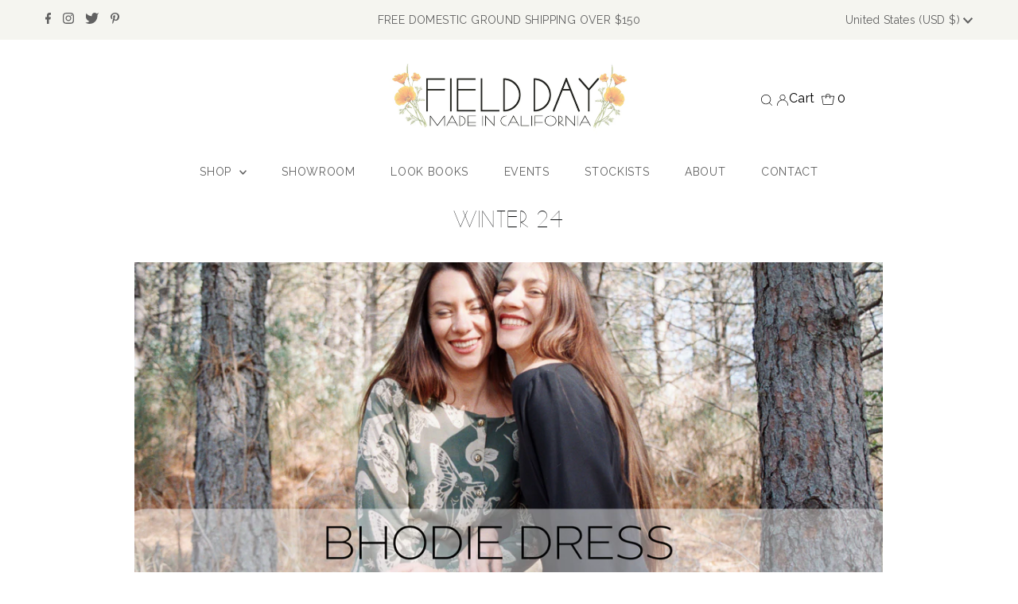

--- FILE ---
content_type: text/javascript
request_url: https://cdn.shopify.com/extensions/019c0d03-ba0b-768a-8a8f-ab50f7aab9bf/sticky-cart-by-qikify-229/assets/stickycart-v2.js
body_size: 90701
content:
var zm=Object.defineProperty,Hm=Object.defineProperties;var Vm=Object.getOwnPropertyDescriptors;var Ii=Object.getOwnPropertySymbols;var jm=Object.prototype.hasOwnProperty,Um=Object.prototype.propertyIsEnumerable;var Ni=(st,ft,gt)=>ft in st?zm(st,ft,{enumerable:!0,configurable:!0,writable:!0,value:gt}):st[ft]=gt,Le=(st,ft)=>{for(var gt in ft||(ft={}))jm.call(ft,gt)&&Ni(st,gt,ft[gt]);if(Ii)for(var gt of Ii(ft))Um.call(ft,gt)&&Ni(st,gt,ft[gt]);return st},lt=(st,ft)=>Hm(st,Vm(ft));var __vite_style__=document.createElement("style");__vite_style__.innerHTML=`:root{--qsc2-form-field-height: 39px;--qsc2-form-field-thickness: 1px;--qsc2-form-textarea-height: 90px;--qsc2-error-text-color: #f32c2c;--qsc2-error-box-bg-color: #FEEFEE;--qsc2-error-box-text-color: #FF706A;--qsc2-spinner-size: 15px;--qsc-spinner-color: var(--sc-primary-color);--qsc2-form-border-color: rgba(150, 150, 150, .4);--qsc2-label-color: #444;--qsc2-btn-size: 40px;--qsc2-btn-font-size: var(--sc-font-size);--qsc2-btn-font-weight: bold;--qsc2-btn-text-transform: "";--qsc2-btn-bg: #000;--qsc2-checkout-btn-size: 44px;--qsc2-checkout-btn-font-size: var(--sc-font-size);--qsc2-notification-bg-color: var(--sc-cart-counter-bg-color, #0040ff);--qsc2-side-padding: 1em;--qsc2-side-feature-btn-padding: 12px;--qsc2-side-feature-btn-wrapper-gap: 10px;--qsc2-side-feature-padding-y: 15px;--qsc2-border-radius-sm: 6px;--qsc2-border-radius-md: 8px;--qsc2-border-radius-lg: 12px;--qsc2-checkbox-radius: 4px;--qsc2-form-radius: var(--sc-base-radius);--qsc2-btn-radius: 12px;--sc-gutter: 20px;--sc-zindex: 10000;--sc-overlay-zindex: 999998;--sc-overlay-bg: rgba(0, 0, 0, .5);--sc-drawer-zindex: 999999;--sc-drawer-bg: #fff;--sc-drawer-announcement-border: #badcee;--sc-drawer-announcement-color: var(--sc-text-color);--sc-drawer-footer-zindex: 99;--sc-drawer-footer-above-zindex: 101;--sc-drawer-product-item-overlay-zindex: 98;--sc-drawer-footer-bg: #f1f1f1;--sc-drawer-btn-bg: var(--sc-primary-color);--sc-drawer-btn-color: var(--sc-secondary-color);--sc-drawer-product-price-color: var(--sc-primary-color);--sc-drawer-summary-color: var(--sc-text-color);--sc-term-check-color: var(--sc-button-bg-color);--sc-drawer-body-spacing: 20px;--sc-sf-content-bg: #fff;--sc-sf-content-border-color: #dedede;--sc-sf-button-border-color: #dedede;--sc-product-title-color: var(--sc-text-color);--sc-product-border-color: #ddd;--sc-product-image-width: 100px;--sc-product-image-radius: var(--sc-base-radius);--sc-product-quantity-bg: transparent;--sc-product-remove-color: var(--sc-text-color);--sc-discount-description: var(--qsc2-label-color);--sc-product-divider-color: #0000001a;--sc-recommended-product-wrapper-bg: rgba(0, 0, 0, .05);--sc-recommend-product-image-width: 80px;--sc-btn-zindex: 99999;--sc-shipping-goal-bg: transparent;--sc-shipping-goal-bar-bg: #eee;--sc-shipping-goal-progress-bg: var(--sc-primary-color);--sc-shipping-goal-done-bg: var(--sc-primary-color);--sb-zindex: 9999;--sb-height: 80px;--sb-action-button-min-width: 140px;--sb-container-width: 1280;--sb-product-title: var(--sb-primary-color);--sb-form-color: var(--sb-text-color, inherit);--sb-indicator-color: var(--sb-text-color, currentColor);--qsc2-tooltip-left: 50%;--qsc2-tooltip-top: 0%;--qsc2-tooltip-arrow-border-width: .4em;--qsc2-tooltip-translate-animate: translate(-50%, -130%);--qsc2-tooltip-width: max-content;--qsc2-tooltip-background-color: #000000;--qsc2-tooltip-color: #ffffff;--qsc2-tooltip-border-radius: var(--sc-base-radius);--qsc2-tooltip-padding: .6em;--qsc2-tooltip-font-size: .8em;--qsc2-tooltip-border: none;--qsc2-tooltip-box-shadow: none;--qsc2-tooltip-transition-duration: .1s;--qsc2-tooltip-transition-delay: .3s;--qsc2-tooltip-transition-timing-function: linear;--qsc2-tooltip-arrow-display: none;--qsc2-tooltip-arrow-border-color: var(--qsc2-tooltip-background-color) transparent transparent transparent;--vc-clr-primary: #000;--vc-clr-secondary: #090f207f;--vc-clr-white: #ffffff;--vc-icn-width: 1.2em;--vc-nav-width: 30px;--vc-nav-height: 30px;--vc-nav-border-radius: 0;--vc-nav-color: var(--vc-clr-primary);--vc-nav-color-hover: var(--vc-clr-secondary);--vc-nav-background: transparent;--vc-pgn-width: 12px;--vc-pgn-height: 4px;--vc-pgn-margin: 4px;--vc-pgn-border-radius: 0;--vc-pgn-background-color: var(--vc-clr-secondary);--vc-pgn-active-color: var(--vc-clr-primary);--sc-order-goal-bar-size: 7px;--sc-order-goal-icon-size: 2.1em;--sc-subdued-bg-color: #f1f1f1;--sc-gift-goal-completed-color: #f64325;--sc-order-goal-subdued: color-mix(in srgb, var(--sc-order-goal-highlight-color) 10%, #fff);--sc-order-goal-bar-empty-color: var(--sc-order-goal-subdued);--sc-order-goal-bar-milestone-bg-color: var(--sc-order-goal-subdued);--sc-order-goal-bar-milestone-color: color-mix(in srgb, var(--sc-order-goal-highlight-color) 70%, #fff);--sc-discount-badge-bg-color: #EAEBEC;--sc-discount-badge-text-color: #32393DCC;--sc-cart-header-close-btn-size: 35px;--sc-header-badge-bg-color: #eaebec;--sc-header-badge-color: #32393dcc}:root .qsc2-drawer{--qsc2-tooltip-background-color: var(--sc-primary-color);--qsc2-tooltip-arrow-border-color: var(--sc-primary-color) transparent transparent transparent;--qsc2-tooltip-color: var(--sc-secondary-color);--qsc2-btn-bg: var(--sc-primary-color)}:root .qsc2-stickybar{--qsc2-tooltip-background-color: var(--sb-primary-color);--qsc2-tooltip-arrow-border-color: var(--sb-primary-color) transparent transparent transparent;--qsc2-tooltip-color: var(--sb-bg-color);--qsc2-btn-bg: var(--sb-primary-color);--sc-button-text-color: var(--sb-bg-color);--sc-price-color: var(--sb-text-color, inherit)}.qsc2-basic{margin:0;padding:0;background-color:transparent;width:auto;height:auto;border:none;border-radius:0;outline:none;color:inherit;box-shadow:none;transition:none;text-indent:0}.qsc2-basic:hover,.qsc2-basic:active,.qsc2-basic:focus{background-color:transparent;color:inherit;outline:none!important}.qsc2-mini-cart .qsc2-basic{font-family:var(--sc-font-family, inherit)}.qsc2-stickybar .qsc2-basic{font-family:var(--sb-font-family, inherit)}.qsc2-badge{display:inline-flex;justify-content:center;align-items:center;width:var(--sc-badge-size);height:var(--sc-badge-size);margin-left:5px;background-color:var(--sc-cart-counter-bg-color, #e75f33);color:var(--sc-cart-counter-color, #fff);font-size:11px;font-weight:600;border-radius:50%}.qsc2-btn{position:relative;display:flex;align-items:center;justify-content:center;width:100%;height:var(--qsc2-btn-size);padding:0 25px 1px;cursor:pointer;background-color:var(--sc-button-bg-color);color:var(--sc-button-text-color);border-radius:var(--sc-base-radius);font-size:var(--qsc2-btn-font-size);font-weight:var(--qsc2-btn-font-weight, "");text-transform:var(--qsc2-btn-text-transform, "");transition:transform .15s cubic-bezier(.39,.575,.565,1)}.qsc2-btn:hover{transform:scale(1.03)}.qsc2-btn:active,.qsc2-btn:hover,.qsc2-btn:focus{border-color:transparent;background-color:var(--sc-button-bg-color);color:var(--sc-button-text-color)}.qsc2-btn:disabled{opacity:.7;cursor:not-allowed}.qsc2-btn:disabled:hover{box-shadow:none;transform:none}.qsc2-mini-cart .qsc2-btn{font-family:var(--sc-font-family, inherit)}.qsc2-stickybar .qsc2-btn{font-family:var(--sb-font-family, inherit)}.qsc2-btn.qsc2-checkout-button{height:var(--qsc2-checkout-btn-size)}.qsc2-btn.qsc2-btn-empty-state{display:inline-flex;width:initial}.qsc2-btn.qsc2-checkout-button{transform:none}.qsc2-form-group{margin-bottom:1em}.qsc2-form-label{display:block;margin-bottom:5px;font-size:.9em;opacity:.7}.qsc2-spinner{display:block!important;width:var(--qsc2-spinner-size);height:var(--qsc2-spinner-size);margin:0 auto;border-radius:100%;border-width:2px;border-style:solid;border-color:transparent var(--qsc-spinner-color) var(--qsc-spinner-color);border-image:initial;transition:all .3s linear;animation:qsc2-spinner--spin .8s linear 0s infinite}.qsc2-btn .qsc2-spinner{border-color:transparent var(--sc-button-text-color) var(--sc-button-text-color)}@media (min-width: 992px){.qsc2-desktop-none{display:none!important}}@media (max-width: 991.98px){.qsc2-mobile-none{display:none!important}}.qsc2-watermark{position:absolute!important;z-index:1000;top:auto;left:auto;height:30px!important;visibility:visible!important;opacity:.8!important;display:flex!important;align-items:center!important;color:#000!important;font-size:.81em!important;font-family:arial,sans-serif!important;text-decoration:none!important}.qsc2-watermark.qsc2-sb-watermark{top:-30px!important;left:15px!important}.qsc2-watermark.qsc2-sc-watermark{transform:translate(calc(-30px - 100%),15px) rotate(-90deg);transform-origin:100% 0px;color:#fff!important}.qsc2-watermark .qsc2-svg-icon{width:15px!important;height:18px!important;position:relative;margin-right:5px!important;overflow:hidden}.qsc2-watermark .qsc2-svg-icon>svg{position:absolute;top:0;left:0;height:auto!important;width:auto!important;transform:scale(.044982699)!important;transform-origin:0 0!important}.qsc2-watermark>span{font-size:inherit!important;font-family:inherit!important;visibility:visible!important;opacity:1!important}.qsc2-watermark>span>strong{text-decoration:underline!important}.qikify-stickycart-v2 .carousel{position:relative;text-align:center;box-sizing:border-box;touch-action:pan-y;overscroll-behavior:none}.qikify-stickycart-v2 .carousel.is-dragging{touch-action:none}.qikify-stickycart-v2 .carousel *{box-sizing:border-box}.qikify-stickycart-v2 .carousel__track{display:flex;padding:0!important;position:relative}.qikify-stickycart-v2 .carousel__viewport{overflow:hidden}.qikify-stickycart-v2 .carousel__sr-only{position:absolute;width:1px;height:1px;padding:0;margin:-1px;overflow:hidden;clip:rect(0,0,0,0);border:0}.qikify-stickycart-v2 .carousel__icon{width:var(--vc-icn-width);height:var(--vc-icn-width);fill:currentColor}.qikify-stickycart-v2 .carousel__prev,.qikify-stickycart-v2 .carousel__next{box-sizing:content-box;background:var(--vc-nav-background);border-radius:var(--vc-nav-border-radius);width:var(--vc-nav-width);height:var(--vc-nav-height);text-align:center;font-size:var(--vc-nav-height);padding:0;color:var(--vc-nav-color);display:flex;justify-content:center;align-items:center;position:absolute;border:0;cursor:pointer;margin:0 10px;top:50%;transform:translateY(-50%)}.qikify-stickycart-v2 .carousel__next--disabled,.qikify-stickycart-v2 .carousel__prev--disabled{cursor:not-allowed;opacity:.5}.qikify-stickycart-v2 .carousel__prev{left:0}.qikify-stickycart-v2 .carousel__next{right:0}.qikify-stickycart-v2 .carousel--rtl .carousel__prev{left:auto;right:0}.qikify-stickycart-v2 .carousel--rtl .carousel__next{right:auto;left:0}@media (hover: hover){.qikify-stickycart-v2 .carousel__prev:hover,.qikify-stickycart-v2 .carousel__next:hover{color:var(--vc-nav-color-hover)}}.qikify-stickycart-v2 .carousel__pagination{display:flex;justify-content:center;list-style:none;line-height:0;margin:10px 0 0;padding:0}.qikify-stickycart-v2 .carousel__pagination-button{display:block;border:0;margin:0;cursor:pointer;padding:var(--vc-pgn-margin);background:transparent}.qikify-stickycart-v2 .carousel__pagination-button:after{display:block;content:"";width:var(--vc-pgn-width);height:var(--vc-pgn-height);border-radius:var(--vc-pgn-border-radius);background-color:var(--vc-pgn-background-color)}.qikify-stickycart-v2 .carousel__pagination-button--active:after{background-color:var(--vc-pgn-active-color)}@media (hover: hover){.qikify-stickycart-v2 .carousel__pagination-button:hover:after{background-color:var(--vc-pgn-active-color)}}.qikify-stickycart-v2 .carousel__slide{scroll-snap-stop:auto;flex-shrink:0;margin:0;position:relative;display:flex;justify-content:center;align-items:center;transform:translateZ(0)}.qikify-stickycart-v2,.qikify-stickycart-v2 *,.qikify-stickycart-v2 *:before,.qikify-stickycart-v2 *:after{box-sizing:border-box;-webkit-font-smoothing:antialiased;line-height:1.15;letter-spacing:normal}.qsc2-overlay{position:fixed;z-index:var(--sc-overlay-zindex);top:0;bottom:0;right:0;left:0;background-color:var(--sc-overlay-bg);visibility:visible;opacity:1;transition:visibility .01s linear,opacity .3s linear .01s}.qsc2-overlay.qsc2-overlay--hidden{opacity:0;visibility:hidden;z-index:-1;transition:visibility .01s linear .3s,opacity .32s linear}.qsc2-mini-cart{font-family:var(--sc-font-family, inherit);font-size:var(--sc-font-size, 16px);z-index:var(--sc-zindex)}.qsc2-price-wrapper{margin-left:auto;display:flex;align-items:center;color:var(--sc-price-color);font-weight:600}.qsc2-price-wrapper--recommendation{flex-direction:column;align-items:start;gap:3px}.qsc2-price-wrapper--product-item{align-items:flex-end}.qsc2-original-price{margin-left:.5em;font-size:calc(var(--sc-font-size) * .9);text-decoration:line-through;opacity:.5;font-weight:initial;color:var(--sc-text-color)}.qsc2-mini-cart .qsc2-original-price{color:var(--sc-text-color)}.qsc2-original-price--recommendation{margin-left:0}.qsc2-form-control{width:100%;max-width:100%;max-height:600px;height:var(--qsc2-form-field-height);border-radius:var(--qsc2-form-radius);border:var(--qsc2-form-field-thickness) solid var(--qsc2-form-border-color);background-color:transparent;line-height:1.5em;font-family:inherit;font-size:inherit;padding:.375em .75em;outline:0;box-shadow:none}textarea.qsc2-form-control{height:var(--qsc2-form-textarea-height);padding:14px;border-radius:var(--sc-base-radius)}.qsc2-select-wrapper{position:relative;display:flex;align-items:center;height:var(--qsc2-form-field-height);border-radius:var(--qsc2-form-radius);border:var(--qsc2-form-field-thickness) solid var(--qsc2-form-border-color);padding:0}@media (max-width: 767.98px){.qsc2-select-wrapper{height:var(--sb-mobile-height, var(--qsc2-form-field-height))}}.qsc2-select-label{min-width:fit-content;padding:.2em 0 .2em .8em;font-size:.8em;opacity:.6;color:var(--sc-text-color)}.qsc2-select{display:block;width:100%;appearance:none;border:0;cursor:pointer;padding-right:30px;background-image:none!important}.qsc2-select-indicator{position:absolute;top:50%;right:10px;opacity:.8;transform:translateY(-50%);pointer-events:none}.qsc2-label{padding:0;margin:0;font-size:inherit}.qsc2-drawer-opened{overflow:hidden}.qsc2-tooltip{position:relative}.qsc2-tooltip:after,.qsc2-tooltip:before{z-index:2147483647;position:absolute;transition-property:opacity;transition-duration:var(--qsc2-tooltip-transition-duration);transition-delay:0s;transition-timing-function:var(--qsc2-tooltip-transition-timing-function);opacity:0;visibility:hidden;pointer-events:none}.qsc2-tooltip:after{content:attr(qsc2-tooltip);left:50%;top:calc(var(--qsc2-tooltip-arrow-border-width) * -1 - 1px);width:var(--qsc2-tooltip-width);min-width:100px;background-color:var(--qsc2-tooltip-background-color);color:var(--qsc2-tooltip-color);border-radius:var(--qsc2-tooltip-border-radius);padding:var(--qsc2-tooltip-padding);font-size:var(--qsc2-tooltip-font-size);border:var(--qsc2-tooltip-border);box-shadow:var(--qsc2-tooltip-box-shadow);transform:translate(-50%,-100%);text-align:center}.qsc2-tooltip:before{z-index:2147483647;content:"";position:absolute;display:var(--qsc2-tooltip-arrow-display);left:50%;top:calc(var(--qsc2-tooltip-arrow-border-width) * -1);border-width:var(--qsc2-tooltip-arrow-border-width);border-style:solid;border-color:var(--qsc2-tooltip-arrow-border-color);transform:translate(-50%)}.qsc2-tooltip.qsc2-tooltip--active:after,.qsc2-tooltip.qsc2-tooltip--active:before,.qsc2-tooltip:hover:after,.qsc2-tooltip:hover:before{transition-duration:var(--qsc2-tooltip-transition-duration);transition-delay:var(--qsc2-tooltip-transition-delay);transition-timing-function:var(--qsc2-tooltip-transition-timing-function);opacity:1;visibility:visible}@keyframes qsc2-spinner--spin{0%{transform:rotate(0)}to{transform:rotate(1turn)}}@keyframes qsc2-shake{0%,to{-webkit-transform:translateZ(0);transform:translateZ(0)}10%,30%,50%,70%,90%{-webkit-transform:translate3d(0,-10px,0);transform:translate3d(0,-10px,0)}20%,40%,60%,80%{-webkit-transform:translate3d(0,10px,0);transform:translate3d(0,10px,0)}}@keyframes qsc2-progress-bar-stripes{0%{background-position-x:1rem}}.fade-enter-active,.fade-leave-active{transition:opacity .5s}.fade-enter,.fade-leave-to{opacity:0}.qsc2-stickybtn{position:fixed;z-index:var(--sc-btn-zindex);top:0;left:0;width:var(--sc-button-size, 50px);height:var(--sc-button-size, 50px);background-color:var(--sc-sticky-button-bg-color, #fff);border:1px solid rgba(0,0,0,.1);padding:6px;font-family:var(--sc-font-family, inherit);font-size:var(--sc-font-size, 16px);border-radius:50%!important;box-shadow:1px 4px 10px #0000001f,0 4px 4px #00000014;transition:transform .3s ease-out .2s;transform:translate(0);transform-origin:50% 50%;will-change:transform;touch-action:none;cursor:pointer}.qsc2-stickybtn:focus,.qsc2-stickybtn.focus{box-shadow:1px 6px 12px #00000026,0 4px 6px #0000001a}.qsc2-stickybtn[data-is-dragging=true]{cursor:grabbing;transition:transform 0s linear 0s}.qsc2-stickybtn:hover,.qsc2-stickybtn:focus,.qsc2-stickybtn:active{background-color:var(--sc-sticky-button-bg-color, #fff)}.qsc2-stickybtn__badge{position:absolute;top:-3px;right:-4px}.qsc2-stickybtn__countdown{position:absolute;left:50%;bottom:0;transform:translate(-50%,50%);width:fit-content;padding:.2em .4em;color:var(--sc-button-bg-color);background-color:var(--sc-cart-counter-bg-color, #e75f33);border-radius:4px;font-size:.7em}.qsc2-svg-icon{display:inline-block;fill:currentColor;height:auto;vertical-align:middle}.qsc2-svg-icon.qsc2-drawer-header__icon-cart{width:1em}.qsc2-svg-icon.qsc2-drawer-header__icon-close{width:15px}.qsc2-svg-icon.qsc2-drawer-header__icon-delete{width:20px;height:20px}.qsc2-svg-icon.qsc2-stickybtn__icon{width:54%;color:var(--sc-sticky-button-icon-color, #000);margin:0}.qsc2-svg-icon.qsc2-sf-content__icon-close,.qsc2-svg-icon.qsc2-sf-discount__icon-close{width:.7em}.qsc2-svg-icon--xs{width:12px}.qsc2-svg-icon--sm{width:16px}.qsc2-svg-icon--md{width:20px}.qsc2-svg-icon--lg{width:24px}.qsc2-svg-icon--xl{width:28px}.qsc2-svg--icon-edit.qsc2-side-features__icon{width:18px}.qsc2-select-indicator .qsc2-svg-icon{width:18px;fill:var(--qsc2-label-color)}.qsc2-select-indicator-flip .qsc2-svg-icon{transform:rotate(180deg)}.sc-order-goal__icon.qsc2-svg--icon-shipping{margin-top:2px}.qsc2-side-features__icon.qsc2-svg--icon-shipping,.qsc2-side-features__icon.qsc2-svg--icon-discount{position:relative;top:1px}.qsc2-drawer{position:fixed;z-index:var(--sc-drawer-zindex);top:0;right:0;bottom:0;width:100%;height:100%;max-width:458px;background-color:var(--sc-drawer-bg);color:var(--sc-text-color);transition:transform .2s cubic-bezier(.165,.84,.44,1) .1s;will-change:transform;font-size:var(--sc-font-size)}@media screen and (min-width: 1024px){.qsc2-drawer{--sc-gutter: 20px}}.qsc2-drawer.qsc2-drawer--hidden{transform:translate(100%)}.qsc2-drawer.qsc2-drawer--hidden .qsc2-sc-watermark{transform:translate(100%)!important}.qsc2-drawer--left{left:0;right:auto}.qsc2-drawer--left .qsc2-sc-watermark{right:0;transform:translateY(15px) rotate(-90deg);transform-origin:100% 0}.qsc2-drawer--left.qsc2-drawer--hidden{transform:translate(-100%)}.qsc2-drawer--left.qsc2-drawer--hidden .qsc2-sc-watermark{transform:translate(-30px,15px) rotate(-90deg)!important}.qsc2-drawer--empty{padding:30px var(--sc-gutter);height:100%;display:flex;flex-direction:column;align-items:center;justify-content:center}.qsc2-drawer--empty-text{opacity:.8;font-size:1.1em;text-align:center}.qsc2-drawer--empty-button{margin-top:20px}.qsc2-drawer-wrapper{position:relative;margin:0;width:100%;height:100%;overflow-x:hidden;overflow-y:auto;display:flex;flex-direction:column}.qsc2-drawer-wrapper::-webkit-scrollbar{width:8px}.qsc2-drawer-wrapper::-webkit-scrollbar-track{background:transparent}.qsc2-drawer-wrapper::-webkit-scrollbar-thumb{border-radius:4px;background-clip:padding-box;background-color:#bbb}.qsc2-drawer__overlay{display:flex;justify-content:center;align-items:center;position:fixed;z-index:100;top:0;bottom:0;right:0;left:0;background-color:#cecece4d}.qsc2-drawer__overlay:empty{display:flex}.qsc2-drawer-announcement{background-color:var(--sc-announcement-bg-color);padding:15px var(--sc-gutter);color:var(--sc-drawer-announcement-color);font-weight:var(--sc-drawer-announcement-font-weight, 500)}.qsc2-drawer-announcement+.qsc2-drawer--product-block .qsc2-product-item-wrapper.show-divider{padding-bottom:var(--sc-gutter);border-bottom:1px solid var(--sc-product-divider-color)}.qsc2-drawer-announcement+.qsc2-drawer--product-block .qsc2-product-item-wrapper.show-divider:first-child{padding-top:0;border-top:0}.qsc2-drawer-shipping{background-color:var(--sc-shipping-goal-bg);border-bottom:1px solid rgba(0,0,0,.1);padding:15px var(--sc-gutter) 20px}.qsc2-drawer-body{display:flex;flex-direction:column;gap:var(--sc-drawer-body-spacing);padding-bottom:var(--sc-gutter);margin-bottom:auto}.qsc2-drawer-rows--note{padding:0 var(--sc-gutter)}.qsc2-drawer-header{position:relative;display:flex;align-items:center;padding:var(--sc-gutter);font-size:calc(var(--sc-font-size) * 1.2);gap:5px}.qsc2-drawer-header--left{justify-content:flex-start}.qsc2-drawer-header--center{justify-content:center}.qsc2-drawer-header--right{justify-content:flex-end;padding-right:calc(var(--sc-gutter) + var(--sc-cart-header-close-btn-size))}.qsc2-drawer-header__badge{width:1.5em;height:1.5em;font-size:calc(var(--sc-font-size) * 1.2);font-weight:400;border-radius:var(--sc-base-radius);background-color:var(--sc-header-badge-bg-color);color:var(--sc-header-badge-color)}.qsc2-drawer-header__close-button{position:absolute;right:0;transform:translate(-50%);width:var(--sc-cart-header-close-btn-size);height:var(--sc-cart-header-close-btn-size);margin-right:-6px;border-radius:0;display:flex;align-items:center;justify-content:center;background:transparent;color:inherit;border:none;border-radius:var(--sc-base-radius);cursor:pointer}.qsc2-drawer-header__close-button:hover{background-color:var(--qsc-light-gray)}.qsc2-drawer-header__utilities{margin-top:20px}.qsc2-drawer-header__timer{font-size:1em}.qsc2-drawer-header__shipping-goal.qsc2-drawer-header__shipping-goal--done{transition:all .3s;animation-name:qsc2-shake;animation-duration:1s;animation-fill-mode:both;animation-delay:.6s}.qsc2-drawer-header__shipping-goal-msg{font-size:.9em;text-align:center}.qsc2-drawer-header__shipping-goal-bar{position:relative;width:100%;background-color:var(--sc-shipping-goal-bar-bg);border-radius:10px}.qsc2-drawer-header__shipping-goal-wrapper{position:relative;width:0%;max-width:95%;transition:width .35s ease-in-out;transition-delay:0s,0s;transition-delay:.5s}.qsc2-drawer-header__shipping-goal-progress{width:100%;height:6px;background-color:var(--sc-shipping-goal-progress-bg);border-radius:10px;margin-top:10px}.qsc2-drawer-header__shipping-goal--done .qsc2-drawer-header__shipping-goal-progress{background-color:var(--sc-shipping-goal-done-bg)}.qsc2-drawer-header__shipping-goal-icon{display:inline-flex;align-items:center;justify-content:center;position:absolute;left:100%;top:-9px;width:24px;height:24px;color:var(--sc-shipping-goal-progress-bg);background:#fff;margin-left:-3px;border:1px solid;border-radius:50%}.qsc2-drawer-header__shipping-goal--done .qsc2-drawer-header__shipping-goal-icon{color:var(--sc-shipping-goal-done-bg)}.qsc2-drawer-header__shipping-goal--animated .qsc2-drawer-header__shipping-goal-progress{background-image:linear-gradient(45deg,rgba(255,255,255,.25) 25%,rgba(0,0,0,0) 25%,rgba(0,0,0,0) 50%,rgba(255,255,255,.25) 50%,rgba(255,255,255,.25) 75%,rgba(0,0,0,0) 75%,rgba(0,0,0,0));background-size:1rem 1rem;animation:1s linear infinite qsc2-progress-bar-stripes}.qsc2-drawer-header__store-logo{max-height:40px;object-fit:contain}.qsc2-drawer--product-block{display:flex;flex-direction:column}.qsc2-product-item-wrapper{position:relative;padding:calc(var(--sc-gutter) * .5) var(--sc-gutter)}.qsc2-product-item-wrapper.show-divider{padding:var(--sc-gutter);border-bottom:1px solid var(--sc-product-divider-color)}.qsc2-product-item-wrapper.show-divider:first-child{border-top:1px solid var(--sc-product-divider-color)}.qsc2-product-item{display:flex;position:relative;gap:0 var(--sc-gutter)}.qsc2-product-item__image{display:flex;align-items:center;align-self:flex-start;width:var(--sc-product-image-width);flex:0 0 var(--sc-product-image-width);border-radius:var(--sc-product-image-radius);overflow:hidden}.qsc2-product-item__image a{display:block;position:relative}.qsc2-product-item__image img{display:block;width:100%;border-radius:var(--sc-product-image-radius)}.qsc2-stickybar .qsc2-product-item__image{width:60px;flex-basis:60px;margin-right:.8em}.qsc2-product-item__content{display:flex;flex-direction:column;gap:6px;line-height:1.5em!important;width:100%;margin-top:3px}.qsc2-product-item__product-title{padding-right:20px;font-weight:var(--sc-product-title-font-weight, bold);transition:opacity .1s linear}.qsc2-product-item__product-title a{text-decoration:none;color:var(--sc-product-title-color)}.qsc2-product-item__product-title a:hover{opacity:.7}.qsc2-product-item__price-wrapper{display:flex;align-items:center;font-size:.9em}.qsc2-product-item__price-wrapper:empty{display:none}.qsc2-product-item__discount-wrapper{display:flex;align-items:center;gap:5px;width:fit-content;padding:3px 6px;border-radius:4px;background-color:var(--sc-discount-badge-bg-color);color:var(--sc-discount-badge-text-color)}.qsc2-product-item__discount-icon{position:relative;transform:translateY(-1px);display:inline-flex;align-items:center;justify-content:center}.qsc2-product-item__discount-icon svg.qsc2-svg-icon{transition:opacity .1s linear}.qsc2-product-item__discount-title{font-size:calc(var(--sc-font-size) * .9);font-weight:500;line-height:1}.qsc2-product-item__variant{font-size:calc(var(--sc-font-size) * .9);color:var(--sc-text-color);opacity:.6}.qsc2-product-item__option:not(:first-child){margin-top:3px}.qsc2-product-item__option-name{margin-right:5px}.qsc2-product-item__properties+.qsc2-product-item__variant-editor{margin-top:5px}.qsc2-product-item__property{margin-top:3px}.qsc2-product-item__property-key{margin-right:5px}.qsc2-product-item__selling-plan{margin-top:3px}.qsc2-product-item__variant-editor{position:relative;top:2px;width:20px;height:20px;display:inline-flex;align-items:center;justify-content:center;cursor:pointer;margin-left:5px}.qsc2-product-item__variant-editor svg.qsc2-svg-icon{width:14px;opacity:.7;transition:opacity .1s linear}.qsc2-product-item__variant-editor:hover svg.qsc2-svg-icon{opacity:1}.qsc2-product-item__footer,.qsc2-product-item__actions{display:flex;align-items:center}.qsc2-product-item__quantity{display:flex;background:var(--sc-product-quantity-bg);margin-right:20px;border-radius:3px;border-radius:var(--qsc2-form-radius);border:var(--qsc2-form-field-thickness) solid var(--qsc2-form-border-color)}.qsc2-product-item__quantity.qsc2-product-item__quantity--disabled{pointer-events:none;opacity:.5}.qsc2-product-item__quantity-input[type=number]{width:25px;height:auto;font-size:.875em;text-align:center;background-color:transparent;padding:0;margin-bottom:0;margin-top:0;border:none;text-indent:0;-moz-appearance:textfield}.qsc2-product-item__quantity-input[type=number]::-webkit-inner-spin-button,.qsc2-product-item__quantity-input[type=number]::-webkit-outer-spin-button{display:none;-webkit-appearance:none}.qsc2-product-item__quantity-btn{display:flex;align-items:center;justify-content:center;width:25px;padding:10px 4px;text-align:center;font-size:1.2em!important;cursor:pointer}.qsc2-product-item__quantity-btn svg.qsc2-svg-icon{width:9px;height:9px;opacity:.5;transition:opacity .1s linear}.qsc2-product-item__quantity-btn:hover svg.qsc2-svg-icon{opacity:1}.qsc2-product-item__quantity-btn.disabled{opacity:.5;cursor:not-allowed}.qsc2-product-item__remove-btn{position:absolute;top:-1px;right:-5px;padding:5px;background-color:transparent;border:none;box-shadow:none;outline:0;font-size:.75em;text-decoration:underline;cursor:pointer;color:var(--sc-product-remove-color);opacity:.4;transition:opacity .1s linear}.qsc2-product-item__remove-btn:hover{opacity:1}.qsc2-product-item__remove-btn.disabled{opacity:.4;cursor:not-allowed}.qsc2-product-item__error-box{background-color:var(--qsc2-error-box-bg-color);color:var(--qsc2-error-box-text-color);margin-top:10px;padding:8px;border-radius:4px}.qsc2-product-item__compare-price{opacity:.6;font-family:unset;text-decoration:line-through;font-size:calc(var(--sc-font-size) * .9);text-align:right;font-weight:400}.qsc2-product-item__unit-price{margin-left:.5em;text-transform:uppercase}.qsc2-product-item__product-vendor{opacity:.6;font-size:.9em}.qsc2-product-item__line-price-wrapper{flex-direction:column;justify-content:end;gap:5px}.qsc-product-item__sub-content{display:flex;flex-direction:column;gap:6px;min-height:30px}.qsc-product-item__sub-content:empty{display:block}.qsc2-product-item__overlay{display:block!important;position:absolute;top:0;left:0;width:100%;height:100%;background-color:#ffffff4d;z-index:var(--sc-drawer-product-item-overlay-zindex)}.qsc2-bundles{margin-top:6px}.qsc2-bundle-products{margin-top:10px;display:flex;flex-direction:column;gap:8px}.qsc2-bundle-product{display:flex;position:relative;align-items:center}.qsc2-bundle-product .qsc2-bundle-product-item__content{flex:1}.qsc2-bundle-product-collapsible{display:flex;align-items:center;gap:5px;cursor:pointer;opacity:.6}.qsc2-bundle-product-item__product-title,.qsc2-bundle-product-collapsible{font-size:.9em;color:var(--sc-text-color)}.qsc2-bundle-product-item__image{display:flex;align-items:center;align-self:flex-start;width:50px;flex:0 0 50px;margin-right:8px}.qsc2-bundle-product-item__image img{display:block;width:100%;border-radius:var(--sc-product-image-radius);aspect-ratio:1;object-fit:cover}.qsc2-bundle-product-item__variant{opacity:.6}.qsc2-side-features{background-color:var(--sc-drawer-bg);font-size:var(--sc-font-size)}.qsc2-side-features .qsc2-sf-content__action-btn{border-radius:var(--sc-base-radius)}.qsc2-side-features__btn-wrapper{display:flex;width:100%;border-top:1px solid var(--sc-sf-content-border-color);border-bottom:1px solid var(--sc-sf-content-border-color);border-right:none}.qsc2-side-feature-btn{display:inline-flex;flex:1;justify-content:center;align-items:center;position:relative;cursor:pointer;padding:var(--qsc2-side-feature-btn-padding)}.qsc2-side-feature-btn span{display:block}.qsc2-side-feature-btn:not(:last-child):after{content:"";width:1px;display:block;background:var(--sc-sf-content-border-color);position:absolute;right:0;top:5px;bottom:5px}.qsc2-side-feature-btn__wrapper{position:relative;display:flex;flex-wrap:nowrap;align-items:center;justify-content:center;width:100%;gap:8px;font-size:calc(var(--sc-font-size) * .9)}.qsc2-side-feature-btn__wrapper .qsc2-svg-icon{flex-shrink:0}.qsc2-side-feature-btn__label{position:relative;display:flex;flex-wrap:wrap;align-items:center;justify-content:center;text-align:center;font-size:var(--sc-font-size)}.qsc2-side-feature-btn__discount-code{margin-left:4px;padding:2px 3px;border-radius:2px;font-size:var(--sc-font-size);font-weight:700;background:rgba(0,0,0,.1)}.qsc2-side-feature-btn__notification{position:absolute;top:-5px;right:0;transform:translate(1em);width:.75em;height:.75em;background-color:var(--qsc2-notification-bg-color);border-radius:50%;box-shadow:0 0 transparent,0 0 transparent,0 4px 6px -1px #0000001a,0 2px 4px -2px #0000001a;border:2px solid #fff}.qsc2-drawer-footer{z-index:var(--sc-drawer-footer-zindex);background-color:var(--sc-drawer-footer-bg)}.qsc2-drawer-footer.qsc2-drawer-footer--above{z-index:var(--sc-drawer-footer-above-zindex)}.qsc2-drawer-footer__summary-subtotal{display:flex;justify-content:space-between;font-weight:700;color:var(--sc-drawer-summary-color)}.qsc2-drawer-footer__summary-subtotal p{margin:revert}.qsc2-drawer-footer__summary-subtotal-price{display:flex;align-items:center;gap:.5em}.qsc2-drawer-footer__summary-discount{display:flex;flex-direction:column;justify-content:center;color:var(--sc-drawer-summary-color);font-size:var(--sc-font-size)}.qsc2-drawer-footer__summary-discount__preivew{display:flex;justify-content:space-between}.qsc2-drawer-footer__summary-discount__preivew-activator{display:flex;align-items:center;gap:.3rem;cursor:pointer}.qsc2-drawer-footer__summary-discount__details{max-height:0;overflow:hidden;transition:max-height .3s ease-out}.qsc2-drawer-footer__summary-discount__details.is-active{max-height:500px;transition:max-height .3s ease-out}.qsc2-drawer-footer__summary-discount .qsc2-svg--icon-arrow-down,.qsc2-drawer-footer__summary-discount .qsc2-svg--icon-arrow-up{margin-top:2px}.qsc2-drawer-footer__summary-discount__discount-list{display:flex;flex-direction:column;flex-wrap:wrap;gap:.5em;margin-top:.5em}.qsc2-drawer-footer__summary-discount__discount-item{display:flex;justify-content:space-between;align-items:center;font-size:calc(var(--sc-font-size) * .9)}.qsc2-drawer-footer__summary-discount__discount-item__title{padding:4px 8px;width:fit-content;background-color:var(--sc-discount-badge-bg-color);display:flex;align-items:center;gap:.3em;border-radius:4px;color:var(--sc-discount-badge-text-color)}.qsc2-drawer-footer__summary-cart{display:flex;align-items:center;justify-content:center;color:var(--sc-text-color);padding:10px 0;opacity:.8;text-decoration:none}.qsc2-drawer-footer__summary-cart:hover{opacity:1}.qsc2-drawer-footer__summary{display:flex;flex-direction:column;gap:12px;padding:var(--sc-gutter)}.qsc2-drawer-footer__term-wrapper{text-align:center;position:relative}.qsc2-drawer-footer__term-label[for=qsc2-term-box]{display:flex;cursor:pointer;justify-content:center;align-items:center;font-size:inherit}.qsc2-drawer-footer__term--error .qsc2-drawer-footer__term-label[for=qsc2-term-box],.qsc2-drawer-footer__term--error .qsc2-drawer-footer__term-label[for=qsc2-term-box] .qsc2-drawer-footer__term-msg,.qsc2-drawer-footer__term--error .qsc2-drawer-footer__term-label[for=qsc2-term-box] a{color:var(--qsc2-error-text-color)}.qsc2-drawer-footer__term-msg{font-size:var(--sc-font-size)}.qsc2-drawer-footer__term-msg a{color:var(--sc-text-color)}.qsc2-term-checkbox{display:block;position:relative;top:1px;width:16px;height:16px;margin-right:.5em;opacity:.4;border:var(--qsc2-form-field-thickness) solid var(--sc-term-check-color);border-radius:var(--qsc2-checkbox-radius);background-color:transparent}.qsc2-term-checkbox .qsc2-svg-icon{position:absolute;top:-2px;left:-2px;width:17px;opacity:0;fill:var(--sc-button-text-color)}.qsc2-drawer-footer__term--error .qsc2-term-checkbox{opacity:.8;border-color:var(--qsc2-error-text-color)}input#qsc2-term-box{display:none}input#qsc2-term-box:checked+.qsc2-drawer-footer__term-label .qsc2-term-checkbox{opacity:1;background-color:var(--sc-button-bg-color)}input#qsc2-term-box:checked+.qsc2-drawer-footer__term-label .qsc2-term-checkbox .qsc2-svg-icon{opacity:1}.qsc2-drawer-footer__trust-badge{display:flex;flex-wrap:wrap;justify-content:center;gap:2px}.qsc2-drawer-footer__cart-message{padding:0;margin-bottom:.7rem;font-size:calc(var(--sc-font-size) * .9);text-align:center;color:var(--sc-text-color);opacity:.6}.qsc2-drawer-footer__checkout{display:flex;flex-direction:column}.qsc2-drawer-footer__checkout__main-section{display:flex;flex-direction:column;gap:.7rem;position:relative}.qsc2-drawer-footer__checkout__main-section-overlay{display:block!important;position:absolute;top:0;bottom:-5px;left:0;right:0;opacity:.5;background-color:var(--sc-drawer-footer-bg)}.qsc2-drawer-footer__express-payment{position:relative}.qsc2-drawer-footer__express-payment shopify-accelerated-checkout-cart{display:flex;--shopify-accelerated-checkout-button-border-radius: var(--sc-base-radius)}.qsc2-drawer-footer__express-payment shop-pay-wallet-button,.qsc2-drawer-footer__express-payment shopify-amazon-pay-button,.qsc2-drawer-footer__express-payment shopify-apple-pay-button,.qsc2-drawer-footer__express-payment shopify-google-pay-button,.qsc2-drawer-footer__express-payment shopify-paypal-button{height:var(--qsc2-checkout-btn-size)}.qsc2-drawer-footer__express-payment.preview-mode{display:flex;justify-content:center;align-items:center;opacity:.6;width:100%;height:var(--qsc2-checkout-btn-size);border:1px dashed #000;border-radius:var(--sc-base-radius)}.qsc2-drawer-footer__express-payment-overlay{display:block!important;position:absolute;top:0;bottom:0;left:0;right:0;opacity:.5;background-color:var(--sc-drawer-footer-bg)}.qsc2-sf-content{position:fixed;z-index:999999;bottom:0;left:0;width:100%;min-height:100px;background:var(--sc-sf-content-bg);padding:var(--sc-gutter);box-shadow:20px 0 20px #0000001f;transition:.25s ease-in-out}.qsc2-sf-content.qsc2-sf-content--hide{transform:translateY(100%)}.qsc2-sf-content__header{display:flex;align-items:center;position:relative;width:calc(100% - 20px);font-size:var(--sc-font-size);font-weight:700;margin-bottom:10px;padding-bottom:10px;gap:10px}.qsc2-sf-content__body{margin-bottom:1.5em}.qsc2-sf-content__close-btn{position:absolute;z-index:10;top:10px;right:10px;cursor:pointer;width:25px;height:25px;display:flex;align-items:center;justify-content:center;background-color:#0000000d;border-radius:var(--sc-base-radius)}.qsc2-sf-discount__description{color:var(--sc-discount-description);opacity:.8;margin-bottom:2em}.qsc2-sf-discount__form{display:flex;gap:.5em}.qsc2-sf-discount__actions{position:relative}.qsc2-sf-discount__action-btn--loading{position:absolute;top:0;left:0;bottom:0;right:0;background-color:var(--qsc2-btn-bg)}.qsc2-sf-discount__mesaage{margin-bottom:5px;font-size:var(--sc-font-size)}.qsc2-sf-discount__mesaage--error{color:var(--qsc2-error-text-color)}.qsc2-sf-discount__footer{display:flex;gap:.5em;flex-wrap:wrap}.qsc2-sf-discount__footer .qsc2-discount__applied-discount{display:flex;align-items:center;gap:.5em;padding:.5em;font-weight:700;background:rgba(0,0,0,.1);border-radius:4px}.qsc2-sf-discount__footer .qsc2-sf-discount__close-btn{display:flex;justify-content:center;align-items:center;cursor:pointer;width:1em;height:1em}.qsc2-sf-note__footer{margin-top:10px}.qsc2-note-triggered{text-decoration:underline;color:var(--sc-text-color);font-size:var(--sc-font-size)}.qsc2-note-triggered__icon{margin-right:5px}.qsc2-note-box{margin-top:17px}.qsc2-note-box .qsc2-form-control{font-size:var(--sc-font-size)}.qsc2-sf-shipping__msg{margin-top:1em}.qsc2-sf-shipping__msg--error{color:red}.qsc2-edit-variant__footer{margin-top:.8em}.qsc2-edit-variant__product-info{display:flex;align-items:center;margin-bottom:.7em;gap:.7em}.qsc2-edit-variant--loading{padding:30%}.qsc2-edit-variant--error{color:var(--qsc2-error-text-color)}.qsc2-edit-variant__product-basic-info{margin-bottom:1.5em}.qsc2-drawer-rows--recommended-products{gap:10px;padding:0 var(--sc-gutter)}.qsc2-drawer-rows--recommended-products.show-scrollbar>.qsc2-recommended-products{overflow-x:auto}.qsc2-recommendation-title{font-weight:700;margin-bottom:17px}.qsc2-recommended-products .carousel{width:100%}.qsc2-r-product-wrapper{background-color:var(--sc-recommended-product-wrapper-bg);padding:12px;border-radius:var(--sc-base-radius)}.qsc2-r-product-wrapper+.qsc2-r-product-wrapper{margin-top:15px}.qsc2-r-product{display:flex;align-items:center}.qsc2-r-product__content{flex:1 1 100%;padding:0 12px}.qsc2-r-product__actions .qsc2-btn{border:0;width:auto;padding:0 20px;display:inline-flex;align-items:center;justify-content:center;white-space:nowrap;text-transform:initial;height:28px;font-size:calc(var(--sc-font-size) * .9);text-decoration:none}.qsc2-r-product__image{display:flex;flex-shrink:0;align-items:center;width:var(--sc-recommend-product-image-width)}.qsc2-r-product__image a{display:block;position:relative}.qsc2-r-product__image img{display:block;width:100%;border-radius:var(--sc-product-image-radius)}.qsc2-r-product__product-title{text-decoration:none;color:var(--sc-product-title-color);transition:opacity .1s linear}.qsc2-r-product__product-title:hover{opacity:.7}.qsc2-r-product__footer{margin-top:5px}.qsc2-recommended-row--card-vertical .qsc2-recommended-products{display:flex;gap:18px;justify-content:space-between;padding:0}.qsc2-recommended-row--card-vertical .qsc2-r-product-wrapper{margin:0 auto;width:50%;min-width:calc(50% - 30px)}.qsc2-recommended-row--card-vertical .qsc2-r-product{flex-direction:column;align-items:center;justify-content:center;height:100%}.qsc2-recommended-row--card-vertical .qsc2-r-product__image{display:block;width:100%}.qsc2-recommended-row--card-vertical .qsc2-r-product__content{margin-top:10px;padding:0;width:100%;min-height:60px}.qsc2-recommended-row--card-vertical .qsc2-r-product__actions{margin-top:10px;width:100%}.qsc2-recommended-row--card-vertical .qsc2-r-product__actions .qsc2-btn{padding-top:17px;padding-bottom:17px;width:100%}.qsc2-recommended-row--carousel-enabled{padding:0 40px}.qsc2-recommended-row--carousel-enabled .qsc2-recommended-products{padding:0}.qsc2-recommended-row--carousel-enabled .qsc2-r-product-wrapper{width:100%;text-align:left;height:100%}.qsc2-recommended-row--carousel-enabled .qsc2-r-product__image{align-self:center}.qsc2-recommended-row--carousel-enabled .qsc2-r-product__content{display:flex;flex-direction:column;justify-content:center;min-height:55px}.qsc2-recommended-row--carousel-enabled .qsc2-r-product__actions .qsc2-btn{padding:3px 12px}.qsc2-recommended-row--carousel-enabled .qsc2-r-product-wrapper--vertical{width:calc(100% - 9px)}.qsc2-recommended-row--carousel-enabled .qsc2-r-product-wrapper--vertical .qsc2-r-product__content{display:block;min-height:60px}.qsc2-recommended-row--carousel-enabled .qsc2-r-product-wrapper--vertical .qsc2-r-product__actions .qsc2-btn{padding-top:17px;padding-bottom:17px;width:100%}.qsc2-recommended-row--carousel-enabled .carousel__viewport .carousel__track{margin:0}.qsc2-recommended-row--carousel-enabled .carousel__prev{margin:0 0 0 -34px}.qsc2-recommended-row--carousel-enabled .carousel__next{margin:0 -34px 0 0}.qsc2-recommended-row--carousel-enabled .carousel__prev,.qsc2-recommended-row--carousel-enabled .carousel__next{color:var(--sc-text-color)}.qsc2-recommended-row--carousel-enabled .carousel__prev--disabled,.qsc2-recommended-row--carousel-enabled .carousel__next--disabled{opacity:.3}.qsc2-recommended-row--carousel-enabled .carousel__prev--disabled:hover,.qsc2-recommended-row--carousel-enabled .carousel__next--disabled:hover{color:#000}.qsc2-recommended-row--carousel-enabled .qsc2-recommendation-title{text-align:center}.qsc2-recommended-row--carousel-show-next-product .carousel__slide:not(:last-child) .qsc2-r-product-wrapper:not(.qsc2-r-product-wrapper--vertical){margin-right:20px}.qsc2-stickybar{position:fixed;display:flex;flex-direction:column;z-index:var(--sb-zindex);left:0;right:0;font-family:var(--sb-font-family, inherit);font-size:var(--sb-font-size, 16px);background-color:var(--sb-bg-color, #fff);align-items:center;box-shadow:0 0 10px #00000017;transition:opacity .3s ease-in}.qsc2-stickybar.qsc2-stickybar--hidden{opacity:0;visibility:hidden}@media (min-width: 576px){.qsc2-stickybar--desktop-top{top:0;bottom:auto}.qsc2-stickybar--desktop-bottom{top:auto;bottom:0}}@media (max-width: 767.98px){.qsc2-stickybar--mobile-top{top:0;bottom:auto}.qsc2-stickybar--mobile-bottom{top:auto;bottom:0}}.qsc2-stickybar__wrapper{display:flex;justify-content:space-between;align-items:center;width:100%;max-width:calc(var(--sb-container-width, 1280) * 1px);height:var(--sb-height, 80px);margin-left:auto;margin-right:auto}@media (max-width: 1199.98px){.qsc2-stickybar__wrapper{padding:0 1em}}@media (max-width: 767.98px){.qsc2-stickybar__wrapper{padding:0;height:auto!important}}.qsc2-stickybar__action{display:flex;justify-content:flex-end;align-items:center}@media (max-width: 767.98px){.qsc2-stickybar__action{display:none}}.qsc2-stickybar__action-name--mobile{display:flex;justify-content:center;align-items:center;gap:5px}.qsc2-stickybar__action-name--mobile .qsc2-original-price{display:none}.qsc2-stickybar__quantity .qsc2-form-control{display:flex;justify-content:center;align-items:center}.qsc2-stickybar__quantity .qsc2-product-item__quantity-btn{padding:2px 5px;opacity:.6}@media (max-width: 767.98px){.qsc2-stickybar__quantity{display:none}}.qsc2-stickybar__product{display:flex;align-items:center}@media (max-width: 767.98px){.qsc2-stickybar__product{display:none}}.qsc2-stickybar__events{display:flex;max-width:70%;justify-content:space-between}.qsc2-stickybar__events .qsc2-basic:not(.qsc2-btn){color:var(--sb-form-color)}.qsc2-stickybar__events>div{margin-left:.8em}@media (max-width: 767.98px){.qsc2-stickybar__events{width:100%;max-width:100%;flex-wrap:wrap}.qsc2-stickybar__events>div{margin-left:0}}.qsc2-stickybar__action-wrapper{flex-grow:1}@media (max-width: 767.98px){.qsc2-stickybar__action-wrapper.qsc2-stickybar__action--full-width{width:100%}}.qsc2-stickybar__action-wrapper .qsc2-stickybar__action-btn{position:relative;border-radius:var(--qsc2-btn-radius);min-width:100px;height:calc(var(--qsc2-form-field-height) - .5px);background-color:var(--sb-primary-color)}@media (min-width: 1200px){.qsc2-stickybar__action-wrapper .qsc2-stickybar__action-btn{min-width:var(--sb-action-button-min-width)}}@media (min-width: 768px){.qsc2-stickybar__action-wrapper .qsc2-stickybar__action-btn .qsc2-stickybar__action-name--mobile{display:none}}@media (max-width: 767.98px){.qsc2-stickybar__action-wrapper .qsc2-stickybar__action-btn{height:var(--sb-mobile-height, var(--qsc2-form-field-height));display:flex;border-radius:0}.qsc2-stickybar__action-wrapper .qsc2-stickybar__action-btn .qsc2-stickybar__action-name--desktop{display:none}}.qsc2-variant-opt{margin-bottom:.5em}.qsc2-stickybar__events .qsc2-variant-opt{margin-bottom:0}.qsc2-stickybar__events .qsc2-variant-opt .qsc2-select-indicator .qsc2-svg-icon{fill:var(--sb-indicator-color)}.qsc2-stickybar__events .qsc2-variant-opt .qsc2-select-label{color:var(--sb-form-color)}@media (max-width: 767.98px){.qsc2-stickybar__events .qsc2-variant-opt{display:flex;width:50%;justify-content:center;flex-direction:column}.qsc2-stickybar__events .qsc2-variant-opt .qsc2-select-wrapper,.qsc2-stickybar__events .qsc2-variant-opt .qsc2-form-control{border-radius:0;border-left-width:0;border-right-width:0;border-bottom:0}.qsc2-stickybar__events .qsc2-variant-opt:nth-child(odd) .qsc2-select-wrapper,.qsc2-stickybar__events .qsc2-variant-opt:nth-child(odd) .qsc2-form-control{border-right-width:var(--qsc2-form-field-thickness)}}.qsc2-stickybar__content .qsc2-product-item__product-title{color:var(--sb-primary-color, #000);opacity:.85}.qsc2-stickybar__content .qsc2-product-item__review{transform:translate(-10%) scale(.8);margin-top:.2em;margin-bottom:.2em}.qsc2-stickybar__countdown-timer{display:flex;width:100%;justify-content:center;align-items:center;background-color:var(--sb-countdown-bg-color, #18b918);color:var(--sb-countdown-color, #fff);height:var(--sb-countdown-height, 35px)}.qsc2-stickybar__action-loading{display:flex;justify-content:center;align-items:center;position:absolute;background-color:var(--qsc2-btn-bg);width:100%;height:100%;border-radius:var(--qsc2-btn-radius)}.qsc2-stickybar__action-loading__spinner{display:block;font-size:0;width:calc(var(--qsc2-form-field-height) / 2);height:calc(var(--qsc2-form-field-height) / 2)}.qsc2-stickybar__action-loading__spinner:after{content:"";display:block;width:calc(var(--qsc2-form-field-height) / 2);height:calc(var(--qsc2-form-field-height) / 2);border-radius:50%;border:2px solid var(--sc-button-text-color);border-color:var(--sc-button-text-color) transparent var(--sc-button-text-color) transparent;animation:qscSpinner 1.2s linear infinite}.qsc2-stickybar__action__price-label{display:inline-flex;align-items:center}.qsc2-stickybar__unit-price{margin-left:.5em}@keyframes qscSpinner{0%{transform:rotate(0)}to{transform:rotate(360deg)}}.qsc2-announcement{text-align:center}.qsc2-countdown-timer{font-weight:700}.qsc2-countdown-box{text-align:center}.qsc2-countdown-box__message{display:inline-block;margin-right:.2em}.qsc2-gift-wrapping{width:100%;padding:0 var(--sc-gutter)}.qsc2-gift-wrapping .qsc2-gift-wrapping__wrapper{display:flex;align-items:center;justify-content:space-between}.qsc2-gift-wrapping .qsc2-gift-wrapping__wrapper .qsc2-basic{margin-right:10px}.qsc2-gift-wrapping .qsc2-gift-wrapping__wrapper .qsc2-gift-wrapping__content{display:flex;align-items:center}.qsc2-gift-wrapping .qsc2-gift-wrapping__wrapper .qsc2-gift-wrapping__content .qsc2-gift-wrapping__label[for=qsc2-gift-wrapping]{display:flex;cursor:pointer;justify-content:flex-start;align-items:center;font-size:inherit}.qsc2-gift-wrapping .qsc2-gift-wrapping__wrapper .qsc2-gift-wrapping__content .qsc2-gift-wrapping__label[for=qsc2-gift-wrapping] .qsc2-gift-checkbox{flex-shrink:0;display:block;position:relative;top:1px;width:16px;height:16px;margin-right:.5em;opacity:.4;border:var(--qsc2-form-field-thickness) solid var(--sc-term-check-color);border-radius:var(--qsc2-checkbox-radius);background-color:transparent}.qsc2-gift-wrapping .qsc2-gift-wrapping__wrapper .qsc2-gift-wrapping__content .qsc2-gift-wrapping__label[for=qsc2-gift-wrapping] .qsc2-gift-checkbox .qsc2-svg-icon{position:absolute;top:-2px;left:-2px;width:17px;opacity:0;fill:var(--sc-button-text-color)}.qsc2-gift-wrapping .qsc2-gift-wrapping__wrapper .qsc2-gift-wrapping__content .qsc2-gift-wrapping__label[for=qsc2-gift-wrapping] .qsc2-gift-wrapping__msg span{font-weight:700}.qsc2-gift-wrapping .qsc2-gift-wrapping__wrapper .qsc2-gift-wrapping__content .qsc2-gift-wrapping__label[for=qsc2-gift-wrapping] .qsc2-gift-wrapping__msg a{color:var(--sc-text-color)}.qsc2-gift-wrapping .qsc2-gift-wrapping__wrapper .qsc2--gift-wrapping__image{display:flex;align-items:center;align-self:flex-start;width:42px;flex:0 0 42px;margin-left:12px;position:relative}.qsc2-gift-wrapping .qsc2-gift-wrapping__wrapper .qsc2--gift-wrapping__image img{display:block;width:100%;border-radius:var(--sc-base-radius)}.qsc2-gift-wrapping .qsc2-gift-wrapping__wrapper .qsc2--gift-wrapping__image .qsc2--gift-wrapping__image--badge{position:absolute;right:-5px;top:-5px}.qsc2-gift-wrapping .qsc2-gift-wrapping__textarea--error{border-color:var(--qsc2-error-text-color)}.qsc2-gift-wrapping input#qsc2-gift-wrapping{display:none}.qsc2-gift-wrapping input#qsc2-gift-wrapping:checked+.qsc2-gift-wrapping__label .qsc2-gift-checkbox{opacity:1;background-color:var(--sc-button-bg-color)}.qsc2-gift-wrapping input#qsc2-gift-wrapping:checked+.qsc2-gift-wrapping__label .qsc2-gift-checkbox .qsc2-svg-icon{opacity:1}.qsc2-toggle__wrapper{position:relative;display:inline-block;border-radius:50%;cursor:pointer;width:38px;height:21px}.qsc2-toggle__wrapper:focus{outline:0}.qsc2-toggle__btn{line-height:0}.qsc2-toggle__background{position:absolute;display:inline-block!important;transition:background-color .4s ease;border-radius:9999px;width:100%;height:100%}.qsc2-toggle__background.qsc2-toggle__background-enable{background-color:var(--sc-button-bg-color)}.qsc2-toggle__background.qsc2-toggle__background-disable{background-color:#bdc1cc}.qsc2-toggle__indicator{width:17px;height:17px;position:absolute;bottom:2px;left:2px;transition:transform .4s ease;box-shadow:0 2px 4px #0000001a;border-radius:9999px;background-color:#fff;display:block!important}.qsc2-toggle__indicator.qsc2-toggle__indicator-enable{transform:translate(17px)}.qsc2-toggle__indicator.qsc2-toggle__indicator-disable{transform:translate(0)}.qsc2-shipping-protection{display:flex;align-items:center;justify-content:space-between;gap:12px}.qsc2-shipping-protection__content{display:flex;flex:1;align-items:center;gap:12px}.qsc2-shipping-protection__info{flex:1}.qsc2-shipping-protection__title{color:var(--sc-drawer-summary-color);font-weight:700;font-size:var(--sc-font-size)}.qsc2-shipping-protection__description{color:var(--sc-text-color);margin-top:5px;flex:1;font-size:calc(var(--sc-font-size) * .9)}.qsc2-shipping-protection__image{display:flex;align-items:center;align-self:flex-start;width:60px;flex:0 0 60px;position:relative}.qsc2-shipping-protection__image img{display:block;width:100%;border-radius:var(--sc-product-image-radius)}.sc-order-goal{padding:0 25px}@media (max-width: 359px){.sc-order-goal{min-width:auto}}@media (max-width: 359px){.sc-order-goal .sc-order-goal__title{display:none}}.sc-order-goal__design-mode{display:flex;justify-content:center;align-items:center;margin:10px 0}.sc-order-goal__design-mode .sc-design-mode__empty-offer{width:60%;height:auto}.sc-order-goal__message{display:flex;flex-direction:column;align-items:center;justify-content:center;gap:.5em;margin-bottom:10px}.sc-order-goal__bar{position:relative;padding-top:calc(var(--sc-order-goal-icon-size) * .5);padding-bottom:calc(var(--sc-order-goal-icon-size) * .5);margin-right:calc(var(--sc-order-goal-icon-size) * .5)}.sc-order-goal__progress{position:relative;height:var(--sc-order-goal-bar-size);background-color:var(--sc-order-goal-bar-empty-color);border-radius:10px}.sc-order-goal__progress:before{display:block;content:"";position:absolute;top:0;left:0;bottom:0;width:var(--sc-goal-bar-process);border-radius:10px 0 0 10px;background-color:var(--sc-order-goal-highlight-color);transition:width .35s ease-in-out}.sc-order-goal__milestone{position:absolute;top:50%;display:flex;flex-flow:column;align-items:center;justify-content:center;max-width:100px;transform:translate(-50%,-50%)}.sc-order-goal__milestone.sc-order-goal__milestone--hidden{display:none}.sc-order-goal__icons{display:flex;position:relative;align-items:center;justify-content:center;width:var(--sc-order-goal-icon-size);height:var(--sc-order-goal-icon-size);margin-bottom:var(--sc-space-025);color:var(--sc-order-goal-bar-milestone-color);border-radius:50%;background:var(--sc-order-goal-bar-milestone-bg-color)}.sc-order-goal__icons .qsc2-svg-icon{width:calc(var(--sc-order-goal-icon-size) * .5);height:calc(var(--sc-order-goal-icon-size) * .5)}.sc-order-goal__milestone--done .sc-order-goal__icons{color:var(--sc-order-goal-bar-milestone-done-color);background-color:var(--sc-order-goal-highlight-color)}.sc-order-goal__title{position:absolute;width:75px;text-align:center;font-size:calc(var(--sc-font-size) * .9);margin-top:calc(var(--sc-order-goal-icon-size) + 10px);transform:translateY(50%)}
`;document.head.appendChild(__vite_style__);(function(st){typeof define=="function"&&define.amd?define(st):st()})(function(){"use strict";function st(e,t){const o=Object.create(null),n=e.split(",");for(let r=0;r<n.length;r++)o[n[r]]=!0;return t?r=>!!o[r.toLowerCase()]:r=>!!o[r]}const gt=st("itemscope,allowfullscreen,formnovalidate,ismap,nomodule,novalidate,readonly");function br(e){return!!e||e===""}function vt(e){if(qe(e)){const t={};for(let o=0;o<e.length;o++){const n=e[o],r=Qe(n)?Bi(n):vt(n);if(r)for(const s in r)t[s]=r[s]}return t}else{if(Qe(e))return e;if(We(e))return e}}const Mi=/;(?![^(]*\))/g,Ri=/:(.+)/;function Bi(e){const t={};return e.split(Mi).forEach(o=>{if(o){const n=o.split(Ri);n.length>1&&(t[n[0].trim()]=n[1].trim())}}),t}function Be(e){let t="";if(Qe(e))t=e;else if(qe(e))for(let o=0;o<e.length;o++){const n=Be(e[o]);n&&(t+=n+" ")}else if(We(e))for(const o in e)e[o]&&(t+=o+" ");return t.trim()}function zi(e,t){if(e.length!==t.length)return!1;let o=!0;for(let n=0;o&&n<e.length;n++)o=go(e[n],t[n]);return o}function go(e,t){if(e===t)return!0;let o=qr(e),n=qr(t);if(o||n)return o&&n?e.getTime()===t.getTime():!1;if(o=qe(e),n=qe(t),o||n)return o&&n?zi(e,t):!1;if(o=We(e),n=We(t),o||n){if(!o||!n)return!1;const r=Object.keys(e).length,s=Object.keys(t).length;if(r!==s)return!1;for(const i in e){const a=e.hasOwnProperty(i),u=t.hasOwnProperty(i);if(a&&!u||!a&&u||!go(e[i],t[i]))return!1}}return String(e)===String(t)}function yn(e,t){return e.findIndex(o=>go(o,t))}const Ce=e=>Qe(e)?e:e==null?"":qe(e)||We(e)&&(e.toString===Er||!Oe(e.toString))?JSON.stringify(e,wr,2):String(e),wr=(e,t)=>t&&t.__v_isRef?wr(e,t.value):ro(t)?{[`Map(${t.size})`]:[...t.entries()].reduce((o,[n,r])=>(o[`${n} =>`]=r,o),{})}:so(t)?{[`Set(${t.size})`]:[...t.values()]}:We(t)&&!qe(t)&&!Cr(t)?String(t):t,Ve={},no=[],wt=()=>{},Hi=()=>!1,Vi=/^on[^a-z]/,Io=e=>Vi.test(e),bn=e=>e.startsWith("onUpdate:"),rt=Object.assign,wn=(e,t)=>{const o=e.indexOf(t);o>-1&&e.splice(o,1)},ji=Object.prototype.hasOwnProperty,Me=(e,t)=>ji.call(e,t),qe=Array.isArray,ro=e=>No(e)==="[object Map]",so=e=>No(e)==="[object Set]",qr=e=>e instanceof Date,Oe=e=>typeof e=="function",Qe=e=>typeof e=="string",qn=e=>typeof e=="symbol",We=e=>e!==null&&typeof e=="object",xr=e=>We(e)&&Oe(e.then)&&Oe(e.catch),Er=Object.prototype.toString,No=e=>Er.call(e),Ui=e=>No(e).slice(8,-1),Cr=e=>No(e)==="[object Object]",xn=e=>Qe(e)&&e!=="NaN"&&e[0]!=="-"&&""+parseInt(e,10)===e,Mo=st(",key,ref,ref_for,ref_key,onVnodeBeforeMount,onVnodeMounted,onVnodeBeforeUpdate,onVnodeUpdated,onVnodeBeforeUnmount,onVnodeUnmounted"),Ro=e=>{const t=Object.create(null);return o=>t[o]||(t[o]=e(o))},Ki=/-(\w)/g,Et=Ro(e=>e.replace(Ki,(t,o)=>o?o.toUpperCase():"")),Wi=/\B([A-Z])/g,Kt=Ro(e=>e.replace(Wi,"-$1").toLowerCase()),Bo=Ro(e=>e.charAt(0).toUpperCase()+e.slice(1)),En=Ro(e=>e?`on${Bo(e)}`:""),vo=(e,t)=>!Object.is(e,t),zo=(e,t)=>{for(let o=0;o<e.length;o++)e[o](t)},Ho=(e,t,o)=>{Object.defineProperty(e,t,{configurable:!0,enumerable:!1,value:o})},yo=e=>{const t=parseFloat(e);return isNaN(t)?e:t};let kr;const Gi=()=>kr||(kr=typeof globalThis!="undefined"?globalThis:typeof self!="undefined"?self:typeof window!="undefined"?window:typeof global!="undefined"?global:{});let St;class Yi{constructor(t=!1){this.active=!0,this.effects=[],this.cleanups=[],!t&&St&&(this.parent=St,this.index=(St.scopes||(St.scopes=[])).push(this)-1)}run(t){if(this.active)try{return St=this,t()}finally{St=this.parent}}on(){St=this}off(){St=this.parent}stop(t){if(this.active){let o,n;for(o=0,n=this.effects.length;o<n;o++)this.effects[o].stop();for(o=0,n=this.cleanups.length;o<n;o++)this.cleanups[o]();if(this.scopes)for(o=0,n=this.scopes.length;o<n;o++)this.scopes[o].stop(!0);if(this.parent&&!t){const r=this.parent.scopes.pop();r&&r!==this&&(this.parent.scopes[this.index]=r,r.index=this.index)}this.active=!1}}}function Xi(e,t=St){t&&t.active&&t.effects.push(e)}const Cn=e=>{const t=new Set(e);return t.w=0,t.n=0,t},Tr=e=>(e.w&Lt)>0,Sr=e=>(e.n&Lt)>0,Zi=({deps:e})=>{if(e.length)for(let t=0;t<e.length;t++)e[t].w|=Lt},Qi=e=>{const{deps:t}=e;if(t.length){let o=0;for(let n=0;n<t.length;n++){const r=t[n];Tr(r)&&!Sr(r)?r.delete(e):t[o++]=r,r.w&=~Lt,r.n&=~Lt}t.length=o}},kn=new WeakMap;let bo=0,Lt=1;const Tn=30;let Ct;const Wt=Symbol(""),Sn=Symbol("");class An{constructor(t,o=null,n){this.fn=t,this.scheduler=o,this.active=!0,this.deps=[],this.parent=void 0,Xi(this,n)}run(){if(!this.active)return this.fn();let t=Ct,o=Dt;for(;t;){if(t===this)return;t=t.parent}try{return this.parent=Ct,Ct=this,Dt=!0,Lt=1<<++bo,bo<=Tn?Zi(this):Ar(this),this.fn()}finally{bo<=Tn&&Qi(this),Lt=1<<--bo,Ct=this.parent,Dt=o,this.parent=void 0}}stop(){this.active&&(Ar(this),this.onStop&&this.onStop(),this.active=!1)}}function Ar(e){const{deps:t}=e;if(t.length){for(let o=0;o<t.length;o++)t[o].delete(e);t.length=0}}let Dt=!0;const Pr=[];function io(){Pr.push(Dt),Dt=!1}function ao(){const e=Pr.pop();Dt=e===void 0?!0:e}function _t(e,t,o){if(Dt&&Ct){let n=kn.get(e);n||kn.set(e,n=new Map);let r=n.get(o);r||n.set(o,r=Cn()),Fr(r)}}function Fr(e,t){let o=!1;bo<=Tn?Sr(e)||(e.n|=Lt,o=!Tr(e)):o=!e.has(Ct),o&&(e.add(Ct),Ct.deps.push(e))}function At(e,t,o,n,r,s){const i=kn.get(e);if(!i)return;let a=[];if(t==="clear")a=[...i.values()];else if(o==="length"&&qe(e))i.forEach((u,l)=>{(l==="length"||l>=n)&&a.push(u)});else switch(o!==void 0&&a.push(i.get(o)),t){case"add":qe(e)?xn(o)&&a.push(i.get("length")):(a.push(i.get(Wt)),ro(e)&&a.push(i.get(Sn)));break;case"delete":qe(e)||(a.push(i.get(Wt)),ro(e)&&a.push(i.get(Sn)));break;case"set":ro(e)&&a.push(i.get(Wt));break}if(a.length===1)a[0]&&Pn(a[0]);else{const u=[];for(const l of a)l&&u.push(...l);Pn(Cn(u))}}function Pn(e,t){for(const o of qe(e)?e:[...e])(o!==Ct||o.allowRecurse)&&(o.scheduler?o.scheduler():o.run())}const Ji=st("__proto__,__v_isRef,__isVue"),Or=new Set(Object.getOwnPropertyNames(Symbol).map(e=>Symbol[e]).filter(qn)),ea=Fn(),ta=Fn(!1,!0),oa=Fn(!0),Lr=na();function na(){const e={};return["includes","indexOf","lastIndexOf"].forEach(t=>{e[t]=function(...o){const n=Re(this);for(let s=0,i=this.length;s<i;s++)_t(n,"get",s+"");const r=n[t](...o);return r===-1||r===!1?n[t](...o.map(Re)):r}}),["push","pop","shift","unshift","splice"].forEach(t=>{e[t]=function(...o){io();const n=Re(this)[t].apply(this,o);return ao(),n}}),e}function Fn(e=!1,t=!1){return function(n,r,s){if(r==="__v_isReactive")return!e;if(r==="__v_isReadonly")return e;if(r==="__v_isShallow")return t;if(r==="__v_raw"&&s===(e?t?ya:Hr:t?zr:Br).get(n))return n;const i=qe(n);if(!e&&i&&Me(Lr,r))return Reflect.get(Lr,r,s);const a=Reflect.get(n,r,s);return(qn(r)?Or.has(r):Ji(r))||(e||_t(n,"get",r),t)?a:Je(a)?!i||!xn(r)?a.value:a:We(a)?e?Vr(a):qt(a):a}}const ra=Dr(),sa=Dr(!0);function Dr(e=!1){return function(o,n,r,s){let i=o[n];if(wo(i)&&Je(i)&&!Je(r))return!1;if(!e&&!wo(r)&&(jr(r)||(r=Re(r),i=Re(i)),!qe(o)&&Je(i)&&!Je(r)))return i.value=r,!0;const a=qe(o)&&xn(n)?Number(n)<o.length:Me(o,n),u=Reflect.set(o,n,r,s);return o===Re(s)&&(a?vo(r,i)&&At(o,"set",n,r):At(o,"add",n,r)),u}}function ia(e,t){const o=Me(e,t);e[t];const n=Reflect.deleteProperty(e,t);return n&&o&&At(e,"delete",t,void 0),n}function aa(e,t){const o=Reflect.has(e,t);return(!qn(t)||!Or.has(t))&&_t(e,"has",t),o}function ca(e){return _t(e,"iterate",qe(e)?"length":Wt),Reflect.ownKeys(e)}const $r={get:ea,set:ra,deleteProperty:ia,has:aa,ownKeys:ca},la={get:oa,set(e,t){return!0},deleteProperty(e,t){return!0}},ua=rt({},$r,{get:ta,set:sa}),On=e=>e,Vo=e=>Reflect.getPrototypeOf(e);function jo(e,t,o=!1,n=!1){e=e.__v_raw;const r=Re(e),s=Re(t);t!==s&&!o&&_t(r,"get",t),!o&&_t(r,"get",s);const{has:i}=Vo(r),a=n?On:o?$n:qo;if(i.call(r,t))return a(e.get(t));if(i.call(r,s))return a(e.get(s));e!==r&&e.get(t)}function Uo(e,t=!1){const o=this.__v_raw,n=Re(o),r=Re(e);return e!==r&&!t&&_t(n,"has",e),!t&&_t(n,"has",r),e===r?o.has(e):o.has(e)||o.has(r)}function Ko(e,t=!1){return e=e.__v_raw,!t&&_t(Re(e),"iterate",Wt),Reflect.get(e,"size",e)}function Ir(e){e=Re(e);const t=Re(this);return Vo(t).has.call(t,e)||(t.add(e),At(t,"add",e,e)),this}function Nr(e,t){t=Re(t);const o=Re(this),{has:n,get:r}=Vo(o);let s=n.call(o,e);s||(e=Re(e),s=n.call(o,e));const i=r.call(o,e);return o.set(e,t),s?vo(t,i)&&At(o,"set",e,t):At(o,"add",e,t),this}function Mr(e){const t=Re(this),{has:o,get:n}=Vo(t);let r=o.call(t,e);r||(e=Re(e),r=o.call(t,e)),n&&n.call(t,e);const s=t.delete(e);return r&&At(t,"delete",e,void 0),s}function Rr(){const e=Re(this),t=e.size!==0,o=e.clear();return t&&At(e,"clear",void 0,void 0),o}function Wo(e,t){return function(n,r){const s=this,i=s.__v_raw,a=Re(i),u=t?On:e?$n:qo;return!e&&_t(a,"iterate",Wt),i.forEach((l,d)=>n.call(r,u(l),u(d),s))}}function Go(e,t,o){return function(...n){const r=this.__v_raw,s=Re(r),i=ro(s),a=e==="entries"||e===Symbol.iterator&&i,u=e==="keys"&&i,l=r[e](...n),d=o?On:t?$n:qo;return!t&&_t(s,"iterate",u?Sn:Wt),{next(){const{value:g,done:f}=l.next();return f?{value:g,done:f}:{value:a?[d(g[0]),d(g[1])]:d(g),done:f}},[Symbol.iterator](){return this}}}}function $t(e){return function(...t){return e==="delete"?!1:this}}function da(){const e={get(s){return jo(this,s)},get size(){return Ko(this)},has:Uo,add:Ir,set:Nr,delete:Mr,clear:Rr,forEach:Wo(!1,!1)},t={get(s){return jo(this,s,!1,!0)},get size(){return Ko(this)},has:Uo,add:Ir,set:Nr,delete:Mr,clear:Rr,forEach:Wo(!1,!0)},o={get(s){return jo(this,s,!0)},get size(){return Ko(this,!0)},has(s){return Uo.call(this,s,!0)},add:$t("add"),set:$t("set"),delete:$t("delete"),clear:$t("clear"),forEach:Wo(!0,!1)},n={get(s){return jo(this,s,!0,!0)},get size(){return Ko(this,!0)},has(s){return Uo.call(this,s,!0)},add:$t("add"),set:$t("set"),delete:$t("delete"),clear:$t("clear"),forEach:Wo(!0,!0)};return["keys","values","entries",Symbol.iterator].forEach(s=>{e[s]=Go(s,!1,!1),o[s]=Go(s,!0,!1),t[s]=Go(s,!1,!0),n[s]=Go(s,!0,!0)}),[e,o,t,n]}const[pa,fa,_a,ma]=da();function Ln(e,t){const o=t?e?ma:_a:e?fa:pa;return(n,r,s)=>r==="__v_isReactive"?!e:r==="__v_isReadonly"?e:r==="__v_raw"?n:Reflect.get(Me(o,r)&&r in n?o:n,r,s)}const ha={get:Ln(!1,!1)},ga={get:Ln(!1,!0)},va={get:Ln(!0,!1)},Br=new WeakMap,zr=new WeakMap,Hr=new WeakMap,ya=new WeakMap;function ba(e){switch(e){case"Object":case"Array":return 1;case"Map":case"Set":case"WeakMap":case"WeakSet":return 2;default:return 0}}function wa(e){return e.__v_skip||!Object.isExtensible(e)?0:ba(Ui(e))}function qt(e){return wo(e)?e:Dn(e,!1,$r,ha,Br)}function qa(e){return Dn(e,!1,ua,ga,zr)}function Vr(e){return Dn(e,!0,la,va,Hr)}function Dn(e,t,o,n,r){if(!We(e)||e.__v_raw&&!(t&&e.__v_isReactive))return e;const s=r.get(e);if(s)return s;const i=wa(e);if(i===0)return e;const a=new Proxy(e,i===2?n:o);return r.set(e,a),a}function co(e){return wo(e)?co(e.__v_raw):!!(e&&e.__v_isReactive)}function wo(e){return!!(e&&e.__v_isReadonly)}function jr(e){return!!(e&&e.__v_isShallow)}function Ur(e){return co(e)||wo(e)}function Re(e){const t=e&&e.__v_raw;return t?Re(t):e}function Kr(e){return Ho(e,"__v_skip",!0),e}const qo=e=>We(e)?qt(e):e,$n=e=>We(e)?Vr(e):e;function Wr(e){Dt&&Ct&&(e=Re(e),Fr(e.dep||(e.dep=Cn())))}function Gr(e,t){e=Re(e),e.dep&&Pn(e.dep)}function Je(e){return!!(e&&e.__v_isRef===!0)}function $(e){return xa(e,!1)}function xa(e,t){return Je(e)?e:new Ea(e,t)}class Ea{constructor(t,o){this.__v_isShallow=o,this.dep=void 0,this.__v_isRef=!0,this._rawValue=o?t:Re(t),this._value=o?t:qo(t)}get value(){return Wr(this),this._value}set value(t){t=this.__v_isShallow?t:Re(t),vo(t,this._rawValue)&&(this._rawValue=t,this._value=this.__v_isShallow?t:qo(t),Gr(this))}}function c(e){return Je(e)?e.value:e}const Ca={get:(e,t,o)=>c(Reflect.get(e,t,o)),set:(e,t,o,n)=>{const r=e[t];return Je(r)&&!Je(o)?(r.value=o,!0):Reflect.set(e,t,o,n)}};function Yr(e){return co(e)?e:new Proxy(e,Ca)}class ka{constructor(t,o,n,r){this._setter=o,this.dep=void 0,this.__v_isRef=!0,this._dirty=!0,this.effect=new An(t,()=>{this._dirty||(this._dirty=!0,Gr(this))}),this.effect.computed=this,this.effect.active=this._cacheable=!r,this.__v_isReadonly=n}get value(){const t=Re(this);return Wr(t),(t._dirty||!t._cacheable)&&(t._dirty=!1,t._value=t.effect.run()),t._value}set value(t){this._setter(t)}}function Ta(e,t,o=!1){let n,r;const s=Oe(e);return s?(n=e,r=wt):(n=e.get,r=e.set),new ka(n,r,s||!r,o)}Promise.resolve();function It(e,t,o,n){let r;try{r=n?e(...n):e()}catch(s){Yo(s,t,o)}return r}function yt(e,t,o,n){if(Oe(e)){const s=It(e,t,o,n);return s&&xr(s)&&s.catch(i=>{Yo(i,t,o)}),s}const r=[];for(let s=0;s<e.length;s++)r.push(yt(e[s],t,o,n));return r}function Yo(e,t,o,n=!0){const r=t?t.vnode:null;if(t){let s=t.parent;const i=t.proxy,a=o;for(;s;){const l=s.ec;if(l){for(let d=0;d<l.length;d++)if(l[d](e,i,a)===!1)return}s=s.parent}const u=t.appContext.config.errorHandler;if(u){It(u,null,10,[e,i,a]);return}}Sa(e,o,r,n)}function Sa(e,t,o,n=!0){console.error(e)}let Xo=!1,In=!1;const mt=[];let Pt=0;const xo=[];let Eo=null,lo=0;const Co=[];let Nt=null,uo=0;const Xr=Promise.resolve();let Nn=null,Mn=null;function Zo(e){const t=Nn||Xr;return e?t.then(this?e.bind(this):e):t}function Aa(e){let t=Pt+1,o=mt.length;for(;t<o;){const n=t+o>>>1;ko(mt[n])<e?t=n+1:o=n}return t}function Zr(e){(!mt.length||!mt.includes(e,Xo&&e.allowRecurse?Pt+1:Pt))&&e!==Mn&&(e.id==null?mt.push(e):mt.splice(Aa(e.id),0,e),Qr())}function Qr(){!Xo&&!In&&(In=!0,Nn=Xr.then(ts))}function Pa(e){const t=mt.indexOf(e);t>Pt&&mt.splice(t,1)}function Jr(e,t,o,n){qe(e)?o.push(...e):(!t||!t.includes(e,e.allowRecurse?n+1:n))&&o.push(e),Qr()}function Fa(e){Jr(e,Eo,xo,lo)}function Oa(e){Jr(e,Nt,Co,uo)}function Rn(e,t=null){if(xo.length){for(Mn=t,Eo=[...new Set(xo)],xo.length=0,lo=0;lo<Eo.length;lo++)Eo[lo]();Eo=null,lo=0,Mn=null,Rn(e,t)}}function es(e){if(Co.length){const t=[...new Set(Co)];if(Co.length=0,Nt){Nt.push(...t);return}for(Nt=t,Nt.sort((o,n)=>ko(o)-ko(n)),uo=0;uo<Nt.length;uo++)Nt[uo]();Nt=null,uo=0}}const ko=e=>e.id==null?1/0:e.id;function ts(e){In=!1,Xo=!0,Rn(e),mt.sort((o,n)=>ko(o)-ko(n));const t=wt;try{for(Pt=0;Pt<mt.length;Pt++){const o=mt[Pt];o&&o.active!==!1&&It(o,null,14)}}finally{Pt=0,mt.length=0,es(),Xo=!1,Nn=null,(mt.length||xo.length||Co.length)&&ts(e)}}function La(e,t,...o){const n=e.vnode.props||Ve;let r=o;const s=t.startsWith("update:"),i=s&&t.slice(7);if(i&&i in n){const d=`${i==="modelValue"?"model":i}Modifiers`,{number:g,trim:f}=n[d]||Ve;f?r=o.map(q=>q.trim()):g&&(r=o.map(yo))}let a,u=n[a=En(t)]||n[a=En(Et(t))];!u&&s&&(u=n[a=En(Kt(t))]),u&&yt(u,e,6,r);const l=n[a+"Once"];if(l){if(!e.emitted)e.emitted={};else if(e.emitted[a])return;e.emitted[a]=!0,yt(l,e,6,r)}}function os(e,t,o=!1){const n=t.emitsCache,r=n.get(e);if(r!==void 0)return r;const s=e.emits;let i={},a=!1;if(!Oe(e)){const u=l=>{const d=os(l,t,!0);d&&(a=!0,rt(i,d))};!o&&t.mixins.length&&t.mixins.forEach(u),e.extends&&u(e.extends),e.mixins&&e.mixins.forEach(u)}return!s&&!a?(n.set(e,null),null):(qe(s)?s.forEach(u=>i[u]=null):rt(i,s),n.set(e,i),i)}function Bn(e,t){return!e||!Io(t)?!1:(t=t.slice(2).replace(/Once$/,""),Me(e,t[0].toLowerCase()+t.slice(1))||Me(e,Kt(t))||Me(e,t))}let ht=null,ns=null;function Qo(e){const t=ht;return ht=e,ns=e&&e.type.__scopeId||null,t}function To(e,t=ht,o){if(!t||e._n)return e;const n=(...r)=>{n._d&&Os(-1);const s=Qo(t),i=e(...r);return Qo(s),n._d&&Os(1),i};return n._n=!0,n._c=!0,n._d=!0,n}function Km(){}function zn(e){const{type:t,vnode:o,proxy:n,withProxy:r,props:s,propsOptions:[i],slots:a,attrs:u,emit:l,render:d,renderCache:g,data:f,setupState:q,ctx:w,inheritAttrs:S}=e;let C,O;const P=Qo(e);try{if(o.shapeFlag&4){const x=r||n;C=kt(d.call(x,x,g,s,q,f,w)),O=u}else{const x=t;C=kt(x.length>1?x(s,{attrs:u,slots:a,emit:l}):x(s,null)),O=t.props?u:Da(u)}}catch(x){So.length=0,Yo(x,e,1),C=ke(xt)}let k=C;if(O&&S!==!1){const x=Object.keys(O),{shapeFlag:j}=k;x.length&&j&7&&(i&&x.some(bn)&&(O=$a(O,i)),k=Mt(k,O))}return o.dirs&&(k.dirs=k.dirs?k.dirs.concat(o.dirs):o.dirs),o.transition&&(k.transition=o.transition),C=k,Qo(P),C}const Da=e=>{let t;for(const o in e)(o==="class"||o==="style"||Io(o))&&((t||(t={}))[o]=e[o]);return t},$a=(e,t)=>{const o={};for(const n in e)(!bn(n)||!(n.slice(9)in t))&&(o[n]=e[n]);return o};function Ia(e,t,o){const{props:n,children:r,component:s}=e,{props:i,children:a,patchFlag:u}=t,l=s.emitsOptions;if(t.dirs||t.transition)return!0;if(o&&u>=0){if(u&1024)return!0;if(u&16)return n?rs(n,i,l):!!i;if(u&8){const d=t.dynamicProps;for(let g=0;g<d.length;g++){const f=d[g];if(i[f]!==n[f]&&!Bn(l,f))return!0}}}else return(r||a)&&(!a||!a.$stable)?!0:n===i?!1:n?i?rs(n,i,l):!0:!!i;return!1}function rs(e,t,o){const n=Object.keys(t);if(n.length!==Object.keys(e).length)return!0;for(let r=0;r<n.length;r++){const s=n[r];if(t[s]!==e[s]&&!Bn(o,s))return!0}return!1}function Na({vnode:e,parent:t},o){for(;t&&t.subTree===e;)(e=t.vnode).el=o,t=t.parent}const Ma=e=>e.__isSuspense;function Ra(e,t){t&&t.pendingBranch?qe(e)?t.effects.push(...e):t.effects.push(e):Oa(e)}function Fe(e,t){if(ot){let o=ot.provides;const n=ot.parent&&ot.parent.provides;n===o&&(o=ot.provides=Object.create(n)),o[e]=t}}function F(e,t,o=!1){const n=ot||ht;if(n){const r=n.parent==null?n.vnode.appContext&&n.vnode.appContext.provides:n.parent.provides;if(r&&e in r)return r[e];if(arguments.length>1)return o&&Oe(t)?t.call(n.proxy):t}}const ss={};function Ie(e,t,o){return is(e,t,o)}function is(e,t,{immediate:o,deep:n,flush:r,onTrack:s,onTrigger:i}=Ve){const a=ot;let u,l=!1,d=!1;if(Je(e)?(u=()=>e.value,l=jr(e)):co(e)?(u=()=>e,n=!0):qe(e)?(d=!0,l=e.some(co),u=()=>e.map(O=>{if(Je(O))return O.value;if(co(O))return Gt(O);if(Oe(O))return It(O,a,2)})):Oe(e)?t?u=()=>It(e,a,2):u=()=>{if(!(a&&a.isUnmounted))return g&&g(),yt(e,a,3,[f])}:u=wt,t&&n){const O=u;u=()=>Gt(O())}let g,f=O=>{g=C.onStop=()=>{It(O,a,4)}};if(Ao)return f=wt,t?o&&yt(t,a,3,[u(),d?[]:void 0,f]):u(),wt;let q=d?[]:ss;const w=()=>{if(!!C.active)if(t){const O=C.run();(n||l||(d?O.some((P,k)=>vo(P,q[k])):vo(O,q)))&&(g&&g(),yt(t,a,3,[O,q===ss?void 0:q,f]),q=O)}else C.run()};w.allowRecurse=!!t;let S;r==="sync"?S=w:r==="post"?S=()=>pt(w,a&&a.suspense):S=()=>{!a||a.isMounted?Fa(w):w()};const C=new An(u,S);return t?o?w():q=C.run():r==="post"?pt(C.run.bind(C),a&&a.suspense):C.run(),()=>{C.stop(),a&&a.scope&&wn(a.scope.effects,C)}}function Ba(e,t,o){const n=this.proxy,r=Qe(e)?e.includes(".")?as(n,e):()=>n[e]:e.bind(n,n);let s;Oe(t)?s=t:(s=t.handler,o=t);const i=ot;fo(this);const a=is(r,s.bind(n),o);return i?fo(i):eo(),a}function as(e,t){const o=t.split(".");return()=>{let n=e;for(let r=0;r<o.length&&n;r++)n=n[o[r]];return n}}function Gt(e,t){if(!We(e)||e.__v_skip||(t=t||new Set,t.has(e)))return e;if(t.add(e),Je(e))Gt(e.value,t);else if(qe(e))for(let o=0;o<e.length;o++)Gt(e[o],t);else if(so(e)||ro(e))e.forEach(o=>{Gt(o,t)});else if(Cr(e))for(const o in e)Gt(e[o],t);return e}function za(){const e={isMounted:!1,isLeaving:!1,isUnmounting:!1,leavingVNodes:new Map};return it(()=>{e.isMounted=!0}),Ot(()=>{e.isUnmounting=!0}),e}const bt=[Function,Array],cs={name:"BaseTransition",props:{mode:String,appear:Boolean,persisted:Boolean,onBeforeEnter:bt,onEnter:bt,onAfterEnter:bt,onEnterCancelled:bt,onBeforeLeave:bt,onLeave:bt,onAfterLeave:bt,onLeaveCancelled:bt,onBeforeAppear:bt,onAppear:bt,onAfterAppear:bt,onAppearCancelled:bt},setup(e,{slots:t}){const o=qc(),n=za();let r;return()=>{const s=t.default&&ds(t.default(),!0);if(!s||!s.length)return;const i=Re(e),{mode:a}=i,u=s[0];if(n.isLeaving)return Vn(u);const l=us(u);if(!l)return Vn(u);const d=Hn(l,i,n,o);jn(l,d);const g=o.subTree,f=g&&us(g);let q=!1;const{getTransitionKey:w}=l.type;if(w){const S=w();r===void 0?r=S:S!==r&&(r=S,q=!0)}if(f&&f.type!==xt&&(!Jt(l,f)||q)){const S=Hn(f,i,n,o);if(jn(f,S),a==="out-in")return n.isLeaving=!0,S.afterLeave=()=>{n.isLeaving=!1,o.update()},Vn(u);a==="in-out"&&l.type!==xt&&(S.delayLeave=(C,O,P)=>{const k=ls(n,f);k[String(f.key)]=f,C._leaveCb=()=>{O(),C._leaveCb=void 0,delete d.delayedLeave},d.delayedLeave=P})}return u}}};function ls(e,t){const{leavingVNodes:o}=e;let n=o.get(t.type);return n||(n=Object.create(null),o.set(t.type,n)),n}function Hn(e,t,o,n){const{appear:r,mode:s,persisted:i=!1,onBeforeEnter:a,onEnter:u,onAfterEnter:l,onEnterCancelled:d,onBeforeLeave:g,onLeave:f,onAfterLeave:q,onLeaveCancelled:w,onBeforeAppear:S,onAppear:C,onAfterAppear:O,onAppearCancelled:P}=t,k=String(e.key),x=ls(o,e),j=(D,V)=>{D&&yt(D,n,9,V)},K={mode:s,persisted:i,beforeEnter(D){let V=a;if(!o.isMounted)if(r)V=S||a;else return;D._leaveCb&&D._leaveCb(!0);const ne=x[k];ne&&Jt(e,ne)&&ne.el._leaveCb&&ne.el._leaveCb(),j(V,[D])},enter(D){let V=u,ne=l,re=d;if(!o.isMounted)if(r)V=C||u,ne=O||l,re=P||d;else return;let ie=!1;const N=D._enterCb=I=>{ie||(ie=!0,I?j(re,[D]):j(ne,[D]),K.delayedLeave&&K.delayedLeave(),D._enterCb=void 0)};V?(V(D,N),V.length<=1&&N()):N()},leave(D,V){const ne=String(e.key);if(D._enterCb&&D._enterCb(!0),o.isUnmounting)return V();j(g,[D]);let re=!1;const ie=D._leaveCb=N=>{re||(re=!0,V(),N?j(w,[D]):j(q,[D]),D._leaveCb=void 0,x[ne]===e&&delete x[ne])};x[ne]=e,f?(f(D,ie),f.length<=1&&ie()):ie()},clone(D){return Hn(D,t,o,n)}};return K}function Vn(e){if(en(e))return e=Mt(e),e.children=null,e}function us(e){return en(e)?e.children?e.children[0]:void 0:e}function jn(e,t){e.shapeFlag&6&&e.component?jn(e.component.subTree,t):e.shapeFlag&128?(e.ssContent.transition=t.clone(e.ssContent),e.ssFallback.transition=t.clone(e.ssFallback)):e.transition=t}function ds(e,t=!1){let o=[],n=0;for(let r=0;r<e.length;r++){const s=e[r];s.type===Ae?(s.patchFlag&128&&n++,o=o.concat(ds(s.children,t))):(t||s.type!==xt)&&o.push(s)}if(n>1)for(let r=0;r<o.length;r++)o[r].patchFlag=-2;return o}function Jo(e){return Oe(e)?{setup:e,name:e.name}:e}const Un=e=>!!e.type.__asyncLoader,en=e=>e.type.__isKeepAlive;function Ha(e,t){ps(e,"a",t)}function Va(e,t){ps(e,"da",t)}function ps(e,t,o=ot){const n=e.__wdc||(e.__wdc=()=>{let r=o;for(;r;){if(r.isDeactivated)return;r=r.parent}return e()});if(tn(t,n,o),o){let r=o.parent;for(;r&&r.parent;)en(r.parent.vnode)&&ja(n,t,o,r),r=r.parent}}function ja(e,t,o,n){const r=tn(t,e,n,!0);on(()=>{wn(n[t],r)},o)}function tn(e,t,o=ot,n=!1){if(o){const r=o[e]||(o[e]=[]),s=t.__weh||(t.__weh=(...i)=>{if(o.isUnmounted)return;io(),fo(o);const a=yt(t,o,e,i);return eo(),ao(),a});return n?r.unshift(s):r.push(s),s}}const Ft=e=>(t,o=ot)=>(!Ao||e==="sp")&&tn(e,t,o),po=Ft("bm"),it=Ft("m"),Ua=Ft("bu"),Ka=Ft("u"),Ot=Ft("bum"),on=Ft("um"),Wa=Ft("sp"),Ga=Ft("rtg"),Ya=Ft("rtc");function Xa(e,t=ot){tn("ec",e,t)}let Kn=!0;function Za(e){const t=ms(e),o=e.proxy,n=e.ctx;Kn=!1,t.beforeCreate&&fs(t.beforeCreate,e,"bc");const{data:r,computed:s,methods:i,watch:a,provide:u,inject:l,created:d,beforeMount:g,mounted:f,beforeUpdate:q,updated:w,activated:S,deactivated:C,beforeDestroy:O,beforeUnmount:P,destroyed:k,unmounted:x,render:j,renderTracked:K,renderTriggered:D,errorCaptured:V,serverPrefetch:ne,expose:re,inheritAttrs:ie,components:N,directives:I,filters:ee}=t;if(l&&Qa(l,n,null,e.appContext.config.unwrapInjectedRef),i)for(const de in i){const ve=i[de];Oe(ve)&&(n[de]=ve.bind(o))}if(r){const de=r.call(o,o);We(de)&&(e.data=qt(de))}if(Kn=!0,s)for(const de in s){const ve=s[de],ze=Oe(ve)?ve.bind(o,o):Oe(ve.get)?ve.get.bind(o,o):wt,be=!Oe(ve)&&Oe(ve.set)?ve.set.bind(o):wt,U=h({get:ze,set:be});Object.defineProperty(n,de,{enumerable:!0,configurable:!0,get:()=>U.value,set:ue=>U.value=ue})}if(a)for(const de in a)_s(a[de],n,o,de);if(u){const de=Oe(u)?u.call(o):u;Reflect.ownKeys(de).forEach(ve=>{Fe(ve,de[ve])})}d&&fs(d,e,"c");function Z(de,ve){qe(ve)?ve.forEach(ze=>de(ze.bind(o))):ve&&de(ve.bind(o))}if(Z(po,g),Z(it,f),Z(Ua,q),Z(Ka,w),Z(Ha,S),Z(Va,C),Z(Xa,V),Z(Ya,K),Z(Ga,D),Z(Ot,P),Z(on,x),Z(Wa,ne),qe(re))if(re.length){const de=e.exposed||(e.exposed={});re.forEach(ve=>{Object.defineProperty(de,ve,{get:()=>o[ve],set:ze=>o[ve]=ze})})}else e.exposed||(e.exposed={});j&&e.render===wt&&(e.render=j),ie!=null&&(e.inheritAttrs=ie),N&&(e.components=N),I&&(e.directives=I)}function Qa(e,t,o=wt,n=!1){qe(e)&&(e=Wn(e));for(const r in e){const s=e[r];let i;We(s)?"default"in s?i=F(s.from||r,s.default,!0):i=F(s.from||r):i=F(s),Je(i)&&n?Object.defineProperty(t,r,{enumerable:!0,configurable:!0,get:()=>i.value,set:a=>i.value=a}):t[r]=i}}function fs(e,t,o){yt(qe(e)?e.map(n=>n.bind(t.proxy)):e.bind(t.proxy),t,o)}function _s(e,t,o,n){const r=n.includes(".")?as(o,n):()=>o[n];if(Qe(e)){const s=t[e];Oe(s)&&Ie(r,s)}else if(Oe(e))Ie(r,e.bind(o));else if(We(e))if(qe(e))e.forEach(s=>_s(s,t,o,n));else{const s=Oe(e.handler)?e.handler.bind(o):t[e.handler];Oe(s)&&Ie(r,s,e)}}function ms(e){const t=e.type,{mixins:o,extends:n}=t,{mixins:r,optionsCache:s,config:{optionMergeStrategies:i}}=e.appContext,a=s.get(t);let u;return a?u=a:!r.length&&!o&&!n?u=t:(u={},r.length&&r.forEach(l=>nn(u,l,i,!0)),nn(u,t,i)),s.set(t,u),u}function nn(e,t,o,n=!1){const{mixins:r,extends:s}=t;s&&nn(e,s,o,!0),r&&r.forEach(i=>nn(e,i,o,!0));for(const i in t)if(!(n&&i==="expose")){const a=Ja[i]||o&&o[i];e[i]=a?a(e[i],t[i]):t[i]}return e}const Ja={data:hs,props:Yt,emits:Yt,methods:Yt,computed:Yt,beforeCreate:ut,created:ut,beforeMount:ut,mounted:ut,beforeUpdate:ut,updated:ut,beforeDestroy:ut,beforeUnmount:ut,destroyed:ut,unmounted:ut,activated:ut,deactivated:ut,errorCaptured:ut,serverPrefetch:ut,components:Yt,directives:Yt,watch:tc,provide:hs,inject:ec};function hs(e,t){return t?e?function(){return rt(Oe(e)?e.call(this,this):e,Oe(t)?t.call(this,this):t)}:t:e}function ec(e,t){return Yt(Wn(e),Wn(t))}function Wn(e){if(qe(e)){const t={};for(let o=0;o<e.length;o++)t[e[o]]=e[o];return t}return e}function ut(e,t){return e?[...new Set([].concat(e,t))]:t}function Yt(e,t){return e?rt(rt(Object.create(null),e),t):t}function tc(e,t){if(!e)return t;if(!t)return e;const o=rt(Object.create(null),e);for(const n in t)o[n]=ut(e[n],t[n]);return o}function oc(e,t,o,n=!1){const r={},s={};Ho(s,ln,1),e.propsDefaults=Object.create(null),gs(e,t,r,s);for(const i in e.propsOptions[0])i in r||(r[i]=void 0);o?e.props=n?r:qa(r):e.type.props?e.props=r:e.props=s,e.attrs=s}function nc(e,t,o,n){const{props:r,attrs:s,vnode:{patchFlag:i}}=e,a=Re(r),[u]=e.propsOptions;let l=!1;if((n||i>0)&&!(i&16)){if(i&8){const d=e.vnode.dynamicProps;for(let g=0;g<d.length;g++){let f=d[g];const q=t[f];if(u)if(Me(s,f))q!==s[f]&&(s[f]=q,l=!0);else{const w=Et(f);r[w]=Gn(u,a,w,q,e,!1)}else q!==s[f]&&(s[f]=q,l=!0)}}}else{gs(e,t,r,s)&&(l=!0);let d;for(const g in a)(!t||!Me(t,g)&&((d=Kt(g))===g||!Me(t,d)))&&(u?o&&(o[g]!==void 0||o[d]!==void 0)&&(r[g]=Gn(u,a,g,void 0,e,!0)):delete r[g]);if(s!==a)for(const g in s)(!t||!Me(t,g)&&!0)&&(delete s[g],l=!0)}l&&At(e,"set","$attrs")}function gs(e,t,o,n){const[r,s]=e.propsOptions;let i=!1,a;if(t)for(let u in t){if(Mo(u))continue;const l=t[u];let d;r&&Me(r,d=Et(u))?!s||!s.includes(d)?o[d]=l:(a||(a={}))[d]=l:Bn(e.emitsOptions,u)||(!(u in n)||l!==n[u])&&(n[u]=l,i=!0)}if(s){const u=Re(o),l=a||Ve;for(let d=0;d<s.length;d++){const g=s[d];o[g]=Gn(r,u,g,l[g],e,!Me(l,g))}}return i}function Gn(e,t,o,n,r,s){const i=e[o];if(i!=null){const a=Me(i,"default");if(a&&n===void 0){const u=i.default;if(i.type!==Function&&Oe(u)){const{propsDefaults:l}=r;o in l?n=l[o]:(fo(r),n=l[o]=u.call(null,t),eo())}else n=u}i[0]&&(s&&!a?n=!1:i[1]&&(n===""||n===Kt(o))&&(n=!0))}return n}function vs(e,t,o=!1){const n=t.propsCache,r=n.get(e);if(r)return r;const s=e.props,i={},a=[];let u=!1;if(!Oe(e)){const d=g=>{u=!0;const[f,q]=vs(g,t,!0);rt(i,f),q&&a.push(...q)};!o&&t.mixins.length&&t.mixins.forEach(d),e.extends&&d(e.extends),e.mixins&&e.mixins.forEach(d)}if(!s&&!u)return n.set(e,no),no;if(qe(s))for(let d=0;d<s.length;d++){const g=Et(s[d]);ys(g)&&(i[g]=Ve)}else if(s)for(const d in s){const g=Et(d);if(ys(g)){const f=s[d],q=i[g]=qe(f)||Oe(f)?{type:f}:f;if(q){const w=qs(Boolean,q.type),S=qs(String,q.type);q[0]=w>-1,q[1]=S<0||w<S,(w>-1||Me(q,"default"))&&a.push(g)}}}const l=[i,a];return n.set(e,l),l}function ys(e){return e[0]!=="$"}function bs(e){const t=e&&e.toString().match(/^\s*function (\w+)/);return t?t[1]:e===null?"null":""}function ws(e,t){return bs(e)===bs(t)}function qs(e,t){return qe(t)?t.findIndex(o=>ws(o,e)):Oe(t)&&ws(t,e)?0:-1}const xs=e=>e[0]==="_"||e==="$stable",Yn=e=>qe(e)?e.map(kt):[kt(e)],rc=(e,t,o)=>{const n=To((...r)=>Yn(t(...r)),o);return n._c=!1,n},Es=(e,t,o)=>{const n=e._ctx;for(const r in e){if(xs(r))continue;const s=e[r];if(Oe(s))t[r]=rc(r,s,n);else if(s!=null){const i=Yn(s);t[r]=()=>i}}},Cs=(e,t)=>{const o=Yn(t);e.slots.default=()=>o},sc=(e,t)=>{if(e.vnode.shapeFlag&32){const o=t._;o?(e.slots=Re(t),Ho(t,"_",o)):Es(t,e.slots={})}else e.slots={},t&&Cs(e,t);Ho(e.slots,ln,1)},ic=(e,t,o)=>{const{vnode:n,slots:r}=e;let s=!0,i=Ve;if(n.shapeFlag&32){const a=t._;a?o&&a===1?s=!1:(rt(r,t),!o&&a===1&&delete r._):(s=!t.$stable,Es(t,r)),i=t}else t&&(Cs(e,t),i={default:1});if(s)for(const a in r)!xs(a)&&!(a in i)&&delete r[a]};function at(e,t){const o=ht;if(o===null)return e;const n=o.proxy,r=e.dirs||(e.dirs=[]);for(let s=0;s<t.length;s++){let[i,a,u,l=Ve]=t[s];Oe(i)&&(i={mounted:i,updated:i}),i.deep&&Gt(a),r.push({dir:i,instance:n,value:a,oldValue:void 0,arg:u,modifiers:l})}return e}function Xt(e,t,o,n){const r=e.dirs,s=t&&t.dirs;for(let i=0;i<r.length;i++){const a=r[i];s&&(a.oldValue=s[i].value);let u=a.dir[n];u&&(io(),yt(u,o,8,[e.el,a,e,t]),ao())}}function ks(){return{app:null,config:{isNativeTag:Hi,performance:!1,globalProperties:{},optionMergeStrategies:{},errorHandler:void 0,warnHandler:void 0,compilerOptions:{}},mixins:[],components:{},directives:{},provides:Object.create(null),optionsCache:new WeakMap,propsCache:new WeakMap,emitsCache:new WeakMap}}let ac=0;function cc(e,t){return function(n,r=null){r!=null&&!We(r)&&(r=null);const s=ks(),i=new Set;let a=!1;const u=s.app={_uid:ac++,_component:n,_props:r,_container:null,_context:s,_instance:null,version:Ac,get config(){return s.config},set config(l){},use(l,...d){return i.has(l)||(l&&Oe(l.install)?(i.add(l),l.install(u,...d)):Oe(l)&&(i.add(l),l(u,...d))),u},mixin(l){return s.mixins.includes(l)||s.mixins.push(l),u},component(l,d){return d?(s.components[l]=d,u):s.components[l]},directive(l,d){return d?(s.directives[l]=d,u):s.directives[l]},mount(l,d,g){if(!a){const f=ke(n,r);return f.appContext=s,d&&t?t(f,l):e(f,l,g),a=!0,u._container=l,l.__vue_app__=u,nr(f.component)||f.component.proxy}},unmount(){a&&(e(null,u._container),delete u._container.__vue_app__)},provide(l,d){return s.provides[l]=d,u}};return u}}function Xn(e,t,o,n,r=!1){if(qe(e)){e.forEach((f,q)=>Xn(f,t&&(qe(t)?t[q]:t),o,n,r));return}if(Un(n)&&!r)return;const s=n.shapeFlag&4?nr(n.component)||n.component.proxy:n.el,i=r?null:s,{i:a,r:u}=e,l=t&&t.r,d=a.refs===Ve?a.refs={}:a.refs,g=a.setupState;if(l!=null&&l!==u&&(Qe(l)?(d[l]=null,Me(g,l)&&(g[l]=null)):Je(l)&&(l.value=null)),Oe(u))It(u,a,12,[i,d]);else{const f=Qe(u),q=Je(u);if(f||q){const w=()=>{if(e.f){const S=f?d[u]:u.value;r?qe(S)&&wn(S,s):qe(S)?S.includes(s)||S.push(s):f?d[u]=[s]:(u.value=[s],e.k&&(d[e.k]=u.value))}else f?(d[u]=i,Me(g,u)&&(g[u]=i)):Je(u)&&(u.value=i,e.k&&(d[e.k]=i))};i?(w.id=-1,pt(w,o)):w()}}}const pt=Ra;function lc(e){return uc(e)}function uc(e,t){const o=Gi();o.__VUE__=!0;const{insert:n,remove:r,patchProp:s,createElement:i,createText:a,createComment:u,setText:l,setElementText:d,parentNode:g,nextSibling:f,setScopeId:q=wt,cloneNode:w,insertStaticContent:S}=e,C=(m,_,A,R=null,z=null,Q=null,se=!1,Y=null,te=!!_.dynamicChildren)=>{if(m===_)return;m&&!Jt(m,_)&&(R=Ne(m),oe(m,z,Q,!0),m=null),_.patchFlag===-2&&(te=!1,_.dynamicChildren=null);const{type:G,ref:he,shapeFlag:fe}=_;switch(G){case Qn:O(m,_,A,R);break;case xt:P(m,_,A,R);break;case sn:m==null&&k(_,A,R,se);break;case Ae:I(m,_,A,R,z,Q,se,Y,te);break;default:fe&1?K(m,_,A,R,z,Q,se,Y,te):fe&6?ee(m,_,A,R,z,Q,se,Y,te):(fe&64||fe&128)&&G.process(m,_,A,R,z,Q,se,Y,te,Ye)}he!=null&&z&&Xn(he,m&&m.ref,Q,_||m,!_)},O=(m,_,A,R)=>{if(m==null)n(_.el=a(_.children),A,R);else{const z=_.el=m.el;_.children!==m.children&&l(z,_.children)}},P=(m,_,A,R)=>{m==null?n(_.el=u(_.children||""),A,R):_.el=m.el},k=(m,_,A,R)=>{[m.el,m.anchor]=S(m.children,_,A,R,m.el,m.anchor)},x=({el:m,anchor:_},A,R)=>{let z;for(;m&&m!==_;)z=f(m),n(m,A,R),m=z;n(_,A,R)},j=({el:m,anchor:_})=>{let A;for(;m&&m!==_;)A=f(m),r(m),m=A;r(_)},K=(m,_,A,R,z,Q,se,Y,te)=>{se=se||_.type==="svg",m==null?D(_,A,R,z,Q,se,Y,te):re(m,_,z,Q,se,Y,te)},D=(m,_,A,R,z,Q,se,Y)=>{let te,G;const{type:he,props:fe,shapeFlag:W,transition:ae,patchFlag:ye,dirs:$e}=m;if(m.el&&w!==void 0&&ye===-1)te=m.el=w(m.el);else{if(te=m.el=i(m.type,Q,fe&&fe.is,fe),W&8?d(te,m.children):W&16&&ne(m.children,te,null,R,z,Q&&he!=="foreignObject",se,Y),$e&&Xt(m,null,R,"created"),fe){for(const Se in fe)Se!=="value"&&!Mo(Se)&&s(te,Se,null,fe[Se],Q,m.children,R,z,xe);"value"in fe&&s(te,"value",null,fe.value),(G=fe.onVnodeBeforeMount)&&Tt(G,R,m)}V(te,m,m.scopeId,se,R)}$e&&Xt(m,null,R,"beforeMount");const Te=(!z||z&&!z.pendingBranch)&&ae&&!ae.persisted;Te&&ae.beforeEnter(te),n(te,_,A),((G=fe&&fe.onVnodeMounted)||Te||$e)&&pt(()=>{G&&Tt(G,R,m),Te&&ae.enter(te),$e&&Xt(m,null,R,"mounted")},z)},V=(m,_,A,R,z)=>{if(A&&q(m,A),R)for(let Q=0;Q<R.length;Q++)q(m,R[Q]);if(z){let Q=z.subTree;if(_===Q){const se=z.vnode;V(m,se,se.scopeId,se.slotScopeIds,z.parent)}}},ne=(m,_,A,R,z,Q,se,Y,te=0)=>{for(let G=te;G<m.length;G++){const he=m[G]=Y?Rt(m[G]):kt(m[G]);C(null,he,_,A,R,z,Q,se,Y)}},re=(m,_,A,R,z,Q,se)=>{const Y=_.el=m.el;let{patchFlag:te,dynamicChildren:G,dirs:he}=_;te|=m.patchFlag&16;const fe=m.props||Ve,W=_.props||Ve;let ae;A&&Zt(A,!1),(ae=W.onVnodeBeforeUpdate)&&Tt(ae,A,_,m),he&&Xt(_,m,A,"beforeUpdate"),A&&Zt(A,!0);const ye=z&&_.type!=="foreignObject";if(G?ie(m.dynamicChildren,G,Y,A,R,ye,Q):se||ze(m,_,Y,null,A,R,ye,Q,!1),te>0){if(te&16)N(Y,_,fe,W,A,R,z);else if(te&2&&fe.class!==W.class&&s(Y,"class",null,W.class,z),te&4&&s(Y,"style",fe.style,W.style,z),te&8){const $e=_.dynamicProps;for(let Te=0;Te<$e.length;Te++){const Se=$e[Te],tt=fe[Se],p=W[Se];(p!==tt||Se==="value")&&s(Y,Se,tt,p,z,m.children,A,R,xe)}}te&1&&m.children!==_.children&&d(Y,_.children)}else!se&&G==null&&N(Y,_,fe,W,A,R,z);((ae=W.onVnodeUpdated)||he)&&pt(()=>{ae&&Tt(ae,A,_,m),he&&Xt(_,m,A,"updated")},R)},ie=(m,_,A,R,z,Q,se)=>{for(let Y=0;Y<_.length;Y++){const te=m[Y],G=_[Y],he=te.el&&(te.type===Ae||!Jt(te,G)||te.shapeFlag&70)?g(te.el):A;C(te,G,he,null,R,z,Q,se,!0)}},N=(m,_,A,R,z,Q,se)=>{if(A!==R){for(const Y in R){if(Mo(Y))continue;const te=R[Y],G=A[Y];te!==G&&Y!=="value"&&s(m,Y,G,te,se,_.children,z,Q,xe)}if(A!==Ve)for(const Y in A)!Mo(Y)&&!(Y in R)&&s(m,Y,A[Y],null,se,_.children,z,Q,xe);"value"in R&&s(m,"value",A.value,R.value)}},I=(m,_,A,R,z,Q,se,Y,te)=>{const G=_.el=m?m.el:a(""),he=_.anchor=m?m.anchor:a("");let{patchFlag:fe,dynamicChildren:W,slotScopeIds:ae}=_;ae&&(Y=Y?Y.concat(ae):ae),m==null?(n(G,A,R),n(he,A,R),ne(_.children,A,he,z,Q,se,Y,te)):fe>0&&fe&64&&W&&m.dynamicChildren?(ie(m.dynamicChildren,W,A,z,Q,se,Y),(_.key!=null||z&&_===z.subTree)&&Ts(m,_,!0)):ze(m,_,A,he,z,Q,se,Y,te)},ee=(m,_,A,R,z,Q,se,Y,te)=>{_.slotScopeIds=Y,m==null?_.shapeFlag&512?z.ctx.activate(_,A,R,se,te):_e(_,A,R,z,Q,se,te):Z(m,_,te)},_e=(m,_,A,R,z,Q,se)=>{const Y=m.component=wc(m,R,z);if(en(m)&&(Y.ctx.renderer=Ye),xc(Y),Y.asyncDep){if(z&&z.registerDep(Y,de),!m.el){const te=Y.subTree=ke(xt);P(null,te,_,A)}return}de(Y,m,_,A,z,Q,se)},Z=(m,_,A)=>{const R=_.component=m.component;if(Ia(m,_,A))if(R.asyncDep&&!R.asyncResolved){ve(R,_,A);return}else R.next=_,Pa(R.update),R.update();else _.component=m.component,_.el=m.el,R.vnode=_},de=(m,_,A,R,z,Q,se)=>{const Y=()=>{if(m.isMounted){let{next:he,bu:fe,u:W,parent:ae,vnode:ye}=m,$e=he,Te;Zt(m,!1),he?(he.el=ye.el,ve(m,he,se)):he=ye,fe&&zo(fe),(Te=he.props&&he.props.onVnodeBeforeUpdate)&&Tt(Te,ae,he,ye),Zt(m,!0);const Se=zn(m),tt=m.subTree;m.subTree=Se,C(tt,Se,g(tt.el),Ne(tt),m,z,Q),he.el=Se.el,$e===null&&Na(m,Se.el),W&&pt(W,z),(Te=he.props&&he.props.onVnodeUpdated)&&pt(()=>Tt(Te,ae,he,ye),z)}else{let he;const{el:fe,props:W}=_,{bm:ae,m:ye,parent:$e}=m,Te=Un(_);if(Zt(m,!1),ae&&zo(ae),!Te&&(he=W&&W.onVnodeBeforeMount)&&Tt(he,$e,_),Zt(m,!0),fe&&Ze){const Se=()=>{m.subTree=zn(m),Ze(fe,m.subTree,m,z,null)};Te?_.type.__asyncLoader().then(()=>!m.isUnmounted&&Se()):Se()}else{const Se=m.subTree=zn(m);C(null,Se,A,R,m,z,Q),_.el=Se.el}if(ye&&pt(ye,z),!Te&&(he=W&&W.onVnodeMounted)){const Se=_;pt(()=>Tt(he,$e,Se),z)}_.shapeFlag&256&&m.a&&pt(m.a,z),m.isMounted=!0,_=A=R=null}},te=m.effect=new An(Y,()=>Zr(m.update),m.scope),G=m.update=te.run.bind(te);G.id=m.uid,Zt(m,!0),G()},ve=(m,_,A)=>{_.component=m;const R=m.vnode.props;m.vnode=_,m.next=null,nc(m,_.props,R,A),ic(m,_.children,A),io(),Rn(void 0,m.update),ao()},ze=(m,_,A,R,z,Q,se,Y,te=!1)=>{const G=m&&m.children,he=m?m.shapeFlag:0,fe=_.children,{patchFlag:W,shapeFlag:ae}=_;if(W>0){if(W&128){U(G,fe,A,R,z,Q,se,Y,te);return}else if(W&256){be(G,fe,A,R,z,Q,se,Y,te);return}}ae&8?(he&16&&xe(G,z,Q),fe!==G&&d(A,fe)):he&16?ae&16?U(G,fe,A,R,z,Q,se,Y,te):xe(G,z,Q,!0):(he&8&&d(A,""),ae&16&&ne(fe,A,R,z,Q,se,Y,te))},be=(m,_,A,R,z,Q,se,Y,te)=>{m=m||no,_=_||no;const G=m.length,he=_.length,fe=Math.min(G,he);let W;for(W=0;W<fe;W++){const ae=_[W]=te?Rt(_[W]):kt(_[W]);C(m[W],ae,A,null,z,Q,se,Y,te)}G>he?xe(m,z,Q,!0,!1,fe):ne(_,A,R,z,Q,se,Y,te,fe)},U=(m,_,A,R,z,Q,se,Y,te)=>{let G=0;const he=_.length;let fe=m.length-1,W=he-1;for(;G<=fe&&G<=W;){const ae=m[G],ye=_[G]=te?Rt(_[G]):kt(_[G]);if(Jt(ae,ye))C(ae,ye,A,null,z,Q,se,Y,te);else break;G++}for(;G<=fe&&G<=W;){const ae=m[fe],ye=_[W]=te?Rt(_[W]):kt(_[W]);if(Jt(ae,ye))C(ae,ye,A,null,z,Q,se,Y,te);else break;fe--,W--}if(G>fe){if(G<=W){const ae=W+1,ye=ae<he?_[ae].el:R;for(;G<=W;)C(null,_[G]=te?Rt(_[G]):kt(_[G]),A,ye,z,Q,se,Y,te),G++}}else if(G>W)for(;G<=fe;)oe(m[G],z,Q,!0),G++;else{const ae=G,ye=G,$e=new Map;for(G=ye;G<=W;G++){const X=_[G]=te?Rt(_[G]):kt(_[G]);X.key!=null&&$e.set(X.key,G)}let Te,Se=0;const tt=W-ye+1;let p=!1,v=0;const H=new Array(tt);for(G=0;G<tt;G++)H[G]=0;for(G=ae;G<=fe;G++){const X=m[G];if(Se>=tt){oe(X,z,Q,!0);continue}let pe;if(X.key!=null)pe=$e.get(X.key);else for(Te=ye;Te<=W;Te++)if(H[Te-ye]===0&&Jt(X,_[Te])){pe=Te;break}pe===void 0?oe(X,z,Q,!0):(H[pe-ye]=G+1,pe>=v?v=pe:p=!0,C(X,_[pe],A,null,z,Q,se,Y,te),Se++)}const B=p?dc(H):no;for(Te=B.length-1,G=tt-1;G>=0;G--){const X=ye+G,pe=_[X],M=X+1<he?_[X+1].el:R;H[G]===0?C(null,pe,A,M,z,Q,se,Y,te):p&&(Te<0||G!==B[Te]?ue(pe,A,M,2):Te--)}}},ue=(m,_,A,R,z=null)=>{const{el:Q,type:se,transition:Y,children:te,shapeFlag:G}=m;if(G&6){ue(m.component.subTree,_,A,R);return}if(G&128){m.suspense.move(_,A,R);return}if(G&64){se.move(m,_,A,Ye);return}if(se===Ae){n(Q,_,A);for(let fe=0;fe<te.length;fe++)ue(te[fe],_,A,R);n(m.anchor,_,A);return}if(se===sn){x(m,_,A);return}if(R!==2&&G&1&&Y)if(R===0)Y.beforeEnter(Q),n(Q,_,A),pt(()=>Y.enter(Q),z);else{const{leave:fe,delayLeave:W,afterLeave:ae}=Y,ye=()=>n(Q,_,A),$e=()=>{fe(Q,()=>{ye(),ae&&ae()})};W?W(Q,ye,$e):$e()}else n(Q,_,A)},oe=(m,_,A,R=!1,z=!1)=>{const{type:Q,props:se,ref:Y,children:te,dynamicChildren:G,shapeFlag:he,patchFlag:fe,dirs:W}=m;if(Y!=null&&Xn(Y,null,A,m,!0),he&256){_.ctx.deactivate(m);return}const ae=he&1&&W,ye=!Un(m);let $e;if(ye&&($e=se&&se.onVnodeBeforeUnmount)&&Tt($e,_,m),he&6)we(m.component,A,R);else{if(he&128){m.suspense.unmount(A,R);return}ae&&Xt(m,null,_,"beforeUnmount"),he&64?m.type.remove(m,_,A,z,Ye,R):G&&(Q!==Ae||fe>0&&fe&64)?xe(G,_,A,!1,!0):(Q===Ae&&fe&384||!z&&he&16)&&xe(te,_,A),R&&Pe(m)}(ye&&($e=se&&se.onVnodeUnmounted)||ae)&&pt(()=>{$e&&Tt($e,_,m),ae&&Xt(m,null,_,"unmounted")},A)},Pe=m=>{const{type:_,el:A,anchor:R,transition:z}=m;if(_===Ae){J(A,R);return}if(_===sn){j(m);return}const Q=()=>{r(A),z&&!z.persisted&&z.afterLeave&&z.afterLeave()};if(m.shapeFlag&1&&z&&!z.persisted){const{leave:se,delayLeave:Y}=z,te=()=>se(A,Q);Y?Y(m.el,Q,te):te()}else Q()},J=(m,_)=>{let A;for(;m!==_;)A=f(m),r(m),m=A;r(_)},we=(m,_,A)=>{const{bum:R,scope:z,update:Q,subTree:se,um:Y}=m;R&&zo(R),z.stop(),Q&&(Q.active=!1,oe(se,m,_,A)),Y&&pt(Y,_),pt(()=>{m.isUnmounted=!0},_),_&&_.pendingBranch&&!_.isUnmounted&&m.asyncDep&&!m.asyncResolved&&m.suspenseId===_.pendingId&&(_.deps--,_.deps===0&&_.resolve())},xe=(m,_,A,R=!1,z=!1,Q=0)=>{for(let se=Q;se<m.length;se++)oe(m[se],_,A,R,z)},Ne=m=>m.shapeFlag&6?Ne(m.component.subTree):m.shapeFlag&128?m.suspense.next():f(m.anchor||m.el),Xe=(m,_,A)=>{m==null?_._vnode&&oe(_._vnode,null,null,!0):C(_._vnode||null,m,_,null,null,null,A),es(),_._vnode=m},Ye={p:C,um:oe,m:ue,r:Pe,mt:_e,mc:ne,pc:ze,pbc:ie,n:Ne,o:e};let Ke,Ze;return t&&([Ke,Ze]=t(Ye)),{render:Xe,hydrate:Ke,createApp:cc(Xe,Ke)}}function Zt({effect:e,update:t},o){e.allowRecurse=t.allowRecurse=o}function Ts(e,t,o=!1){const n=e.children,r=t.children;if(qe(n)&&qe(r))for(let s=0;s<n.length;s++){const i=n[s];let a=r[s];a.shapeFlag&1&&!a.dynamicChildren&&((a.patchFlag<=0||a.patchFlag===32)&&(a=r[s]=Rt(r[s]),a.el=i.el),o||Ts(i,a))}}function dc(e){const t=e.slice(),o=[0];let n,r,s,i,a;const u=e.length;for(n=0;n<u;n++){const l=e[n];if(l!==0){if(r=o[o.length-1],e[r]<l){t[n]=r,o.push(n);continue}for(s=0,i=o.length-1;s<i;)a=s+i>>1,e[o[a]]<l?s=a+1:i=a;l<e[o[s]]&&(s>0&&(t[n]=o[s-1]),o[s]=n)}}for(s=o.length,i=o[s-1];s-- >0;)o[s]=i,i=t[i];return o}const pc=e=>e.__isTeleport,Ss="components",fc="directives",As=Symbol();function Zn(e){return Qe(e)?Ps(Ss,e,!1)||e:e||As}function rn(e){return Ps(fc,e)}function Ps(e,t,o=!0,n=!1){const r=ht||ot;if(r){const s=r.type;if(e===Ss){const a=Tc(s);if(a&&(a===t||a===Et(t)||a===Bo(Et(t))))return s}const i=Fs(r[e]||s[e],t)||Fs(r.appContext[e],t);return!i&&n?s:i}}function Fs(e,t){return e&&(e[t]||e[Et(t)]||e[Bo(Et(t))])}const Ae=Symbol(void 0),Qn=Symbol(void 0),xt=Symbol(void 0),sn=Symbol(void 0),So=[];let Qt=null;function y(e=!1){So.push(Qt=e?null:[])}function _c(){So.pop(),Qt=So[So.length-1]||null}let an=1;function Os(e){an+=e}function Ls(e){return e.dynamicChildren=an>0?Qt||no:null,_c(),an>0&&Qt&&Qt.push(e),e}function T(e,t,o,n,r,s){return Ls(b(e,t,o,n,r,s,!0))}function De(e,t,o,n,r){return Ls(ke(e,t,o,n,r,!0))}function cn(e){return e?e.__v_isVNode===!0:!1}function Jt(e,t){return e.type===t.type&&e.key===t.key}const ln="__vInternal",Ds=({key:e})=>e!=null?e:null,un=({ref:e,ref_key:t,ref_for:o})=>e!=null?Qe(e)||Je(e)||Oe(e)?{i:ht,r:e,k:t,f:!!o}:e:null;function b(e,t=null,o=null,n=0,r=null,s=e===Ae?0:1,i=!1,a=!1){const u={__v_isVNode:!0,__v_skip:!0,type:e,props:t,key:t&&Ds(t),ref:t&&un(t),scopeId:ns,slotScopeIds:null,children:o,component:null,suspense:null,ssContent:null,ssFallback:null,dirs:null,transition:null,el:null,anchor:null,target:null,targetAnchor:null,staticCount:0,shapeFlag:s,patchFlag:n,dynamicProps:r,dynamicChildren:null,appContext:null};return a?(er(u,o),s&128&&e.normalize(u)):o&&(u.shapeFlag|=Qe(o)?8:16),an>0&&!i&&Qt&&(u.patchFlag>0||s&6)&&u.patchFlag!==32&&Qt.push(u),u}const ke=mc;function mc(e,t=null,o=null,n=0,r=null,s=!1){if((!e||e===As)&&(e=xt),cn(e)){const a=Mt(e,t,!0);return o&&er(a,o),a}if(Sc(e)&&(e=e.__vccOpts),t){t=hc(t);let{class:a,style:u}=t;a&&!Qe(a)&&(t.class=Be(a)),We(u)&&(Ur(u)&&!qe(u)&&(u=rt({},u)),t.style=vt(u))}const i=Qe(e)?1:Ma(e)?128:pc(e)?64:We(e)?4:Oe(e)?2:0;return b(e,t,o,n,r,i,s,!0)}function hc(e){return e?Ur(e)||ln in e?rt({},e):e:null}function Mt(e,t,o=!1){const{props:n,ref:r,patchFlag:s,children:i}=e,a=t?tr(n||{},t):n;return{__v_isVNode:!0,__v_skip:!0,type:e.type,props:a,key:a&&Ds(a),ref:t&&t.ref?o&&r?qe(r)?r.concat(un(t)):[r,un(t)]:un(t):r,scopeId:e.scopeId,slotScopeIds:e.slotScopeIds,children:i,target:e.target,targetAnchor:e.targetAnchor,staticCount:e.staticCount,shapeFlag:e.shapeFlag,patchFlag:t&&e.type!==Ae?s===-1?16:s|16:s,dynamicProps:e.dynamicProps,dynamicChildren:e.dynamicChildren,appContext:e.appContext,dirs:e.dirs,transition:e.transition,component:e.component,suspense:e.suspense,ssContent:e.ssContent&&Mt(e.ssContent),ssFallback:e.ssFallback&&Mt(e.ssFallback),el:e.el,anchor:e.anchor}}function Jn(e=" ",t=0){return ke(Qn,null,e,t)}function $s(e,t){const o=ke(sn,null,e);return o.staticCount=t,o}function ce(e="",t=!1){return t?(y(),De(xt,null,e)):ke(xt,null,e)}function kt(e){return e==null||typeof e=="boolean"?ke(xt):qe(e)?ke(Ae,null,e.slice()):typeof e=="object"?Rt(e):ke(Qn,null,String(e))}function Rt(e){return e.el===null||e.memo?e:Mt(e)}function er(e,t){let o=0;const{shapeFlag:n}=e;if(t==null)t=null;else if(qe(t))o=16;else if(typeof t=="object")if(n&65){const r=t.default;r&&(r._c&&(r._d=!1),er(e,r()),r._c&&(r._d=!0));return}else{o=32;const r=t._;!r&&!(ln in t)?t._ctx=ht:r===3&&ht&&(ht.slots._===1?t._=1:(t._=2,e.patchFlag|=1024))}else Oe(t)?(t={default:t,_ctx:ht},o=32):(t=String(t),n&64?(o=16,t=[Jn(t)]):o=8);e.children=t,e.shapeFlag|=o}function tr(...e){const t={};for(let o=0;o<e.length;o++){const n=e[o];for(const r in n)if(r==="class")t.class!==n.class&&(t.class=Be([t.class,n.class]));else if(r==="style")t.style=vt([t.style,n.style]);else if(Io(r)){const s=t[r],i=n[r];i&&s!==i&&!(qe(s)&&s.includes(i))&&(t[r]=s?[].concat(s,i):i)}else r!==""&&(t[r]=n[r])}return t}function Tt(e,t,o,n=null){yt(e,t,7,[o,n])}function Ge(e,t,o,n){let r;const s=o&&o[n];if(qe(e)||Qe(e)){r=new Array(e.length);for(let i=0,a=e.length;i<a;i++)r[i]=t(e[i],i,void 0,s&&s[i])}else if(typeof e=="number"){r=new Array(e);for(let i=0;i<e;i++)r[i]=t(i+1,i,void 0,s&&s[i])}else if(We(e))if(e[Symbol.iterator])r=Array.from(e,(i,a)=>t(i,a,void 0,s&&s[a]));else{const i=Object.keys(e);r=new Array(i.length);for(let a=0,u=i.length;a<u;a++){const l=i[a];r[a]=t(e[l],l,a,s&&s[a])}}else r=[];return o&&(o[n]=r),r}function gc(e,t,o={},n,r){if(ht.isCE)return ke("slot",t==="default"?null:{name:t},n&&n());let s=e[t];s&&s._c&&(s._d=!1),y();const i=s&&Is(s(o)),a=De(Ae,{key:o.key||`_${t}`},i||(n?n():[]),i&&e._===1?64:-2);return!r&&a.scopeId&&(a.slotScopeIds=[a.scopeId+"-s"]),s&&s._c&&(s._d=!0),a}function Is(e){return e.some(t=>cn(t)?!(t.type===xt||t.type===Ae&&!Is(t.children)):!0)?e:null}const or=e=>e?Ns(e)?nr(e)||e.proxy:or(e.parent):null,dn=rt(Object.create(null),{$:e=>e,$el:e=>e.vnode.el,$data:e=>e.data,$props:e=>e.props,$attrs:e=>e.attrs,$slots:e=>e.slots,$refs:e=>e.refs,$parent:e=>or(e.parent),$root:e=>or(e.root),$emit:e=>e.emit,$options:e=>ms(e),$forceUpdate:e=>()=>Zr(e.update),$nextTick:e=>Zo.bind(e.proxy),$watch:e=>Ba.bind(e)}),vc={get({_:e},t){const{ctx:o,setupState:n,data:r,props:s,accessCache:i,type:a,appContext:u}=e;let l;if(t[0]!=="$"){const q=i[t];if(q!==void 0)switch(q){case 1:return n[t];case 2:return r[t];case 4:return o[t];case 3:return s[t]}else{if(n!==Ve&&Me(n,t))return i[t]=1,n[t];if(r!==Ve&&Me(r,t))return i[t]=2,r[t];if((l=e.propsOptions[0])&&Me(l,t))return i[t]=3,s[t];if(o!==Ve&&Me(o,t))return i[t]=4,o[t];Kn&&(i[t]=0)}}const d=dn[t];let g,f;if(d)return t==="$attrs"&&_t(e,"get",t),d(e);if((g=a.__cssModules)&&(g=g[t]))return g;if(o!==Ve&&Me(o,t))return i[t]=4,o[t];if(f=u.config.globalProperties,Me(f,t))return f[t]},set({_:e},t,o){const{data:n,setupState:r,ctx:s}=e;return r!==Ve&&Me(r,t)?(r[t]=o,!0):n!==Ve&&Me(n,t)?(n[t]=o,!0):Me(e.props,t)||t[0]==="$"&&t.slice(1)in e?!1:(s[t]=o,!0)},has({_:{data:e,setupState:t,accessCache:o,ctx:n,appContext:r,propsOptions:s}},i){let a;return!!o[i]||e!==Ve&&Me(e,i)||t!==Ve&&Me(t,i)||(a=s[0])&&Me(a,i)||Me(n,i)||Me(dn,i)||Me(r.config.globalProperties,i)},defineProperty(e,t,o){return o.get!=null?this.set(e,t,o.get(),null):o.value!=null&&this.set(e,t,o.value,null),Reflect.defineProperty(e,t,o)}},yc=ks();let bc=0;function wc(e,t,o){const n=e.type,r=(t?t.appContext:e.appContext)||yc,s={uid:bc++,vnode:e,type:n,parent:t,appContext:r,root:null,next:null,subTree:null,effect:null,update:null,scope:new Yi(!0),render:null,proxy:null,exposed:null,exposeProxy:null,withProxy:null,provides:t?t.provides:Object.create(r.provides),accessCache:null,renderCache:[],components:null,directives:null,propsOptions:vs(n,r),emitsOptions:os(n,r),emit:null,emitted:null,propsDefaults:Ve,inheritAttrs:n.inheritAttrs,ctx:Ve,data:Ve,props:Ve,attrs:Ve,slots:Ve,refs:Ve,setupState:Ve,setupContext:null,suspense:o,suspenseId:o?o.pendingId:0,asyncDep:null,asyncResolved:!1,isMounted:!1,isUnmounted:!1,isDeactivated:!1,bc:null,c:null,bm:null,m:null,bu:null,u:null,um:null,bum:null,da:null,a:null,rtg:null,rtc:null,ec:null,sp:null};return s.ctx={_:s},s.root=t?t.root:s,s.emit=La.bind(null,s),e.ce&&e.ce(s),s}let ot=null;const qc=()=>ot||ht,fo=e=>{ot=e,e.scope.on()},eo=()=>{ot&&ot.scope.off(),ot=null};function Ns(e){return e.vnode.shapeFlag&4}let Ao=!1;function xc(e,t=!1){Ao=t;const{props:o,children:n}=e.vnode,r=Ns(e);oc(e,o,r,t),sc(e,n);const s=r?Ec(e,t):void 0;return Ao=!1,s}function Ec(e,t){const o=e.type;e.accessCache=Object.create(null),e.proxy=Kr(new Proxy(e.ctx,vc));const{setup:n}=o;if(n){const r=e.setupContext=n.length>1?kc(e):null;fo(e),io();const s=It(n,e,0,[e.props,r]);if(ao(),eo(),xr(s)){if(s.then(eo,eo),t)return s.then(i=>{Ms(e,i,t)}).catch(i=>{Yo(i,e,0)});e.asyncDep=s}else Ms(e,s,t)}else Bs(e,t)}function Ms(e,t,o){Oe(t)?e.type.__ssrInlineRender?e.ssrRender=t:e.render=t:We(t)&&(e.setupState=Yr(t)),Bs(e,o)}let Rs;function Bs(e,t,o){const n=e.type;if(!e.render){if(!t&&Rs&&!n.render){const r=n.template;if(r){const{isCustomElement:s,compilerOptions:i}=e.appContext.config,{delimiters:a,compilerOptions:u}=n,l=rt(rt({isCustomElement:s,delimiters:a},i),u);n.render=Rs(r,l)}}e.render=n.render||wt}fo(e),io(),Za(e),ao(),eo()}function Cc(e){return new Proxy(e.attrs,{get(t,o){return _t(e,"get","$attrs"),t[o]}})}function kc(e){const t=n=>{e.exposed=n||{}};let o;return{get attrs(){return o||(o=Cc(e))},slots:e.slots,emit:e.emit,expose:t}}function nr(e){if(e.exposed)return e.exposeProxy||(e.exposeProxy=new Proxy(Yr(Kr(e.exposed)),{get(t,o){if(o in t)return t[o];if(o in dn)return dn[o](e)}}))}function Tc(e){return Oe(e)&&e.displayName||e.name}function Sc(e){return Oe(e)&&"__vccOpts"in e}const h=(e,t)=>Ta(e,t,Ao);function dt(e,t,o){const n=arguments.length;return n===2?We(t)&&!qe(t)?cn(t)?ke(e,null,[t]):ke(e,t):ke(e,null,t):(n>3?o=Array.prototype.slice.call(arguments,2):n===3&&cn(o)&&(o=[o]),ke(e,t,o))}const Ac="3.2.31",Pc="http://www.w3.org/2000/svg",to=typeof document!="undefined"?document:null,zs=to&&to.createElement("template"),Fc={insert:(e,t,o)=>{t.insertBefore(e,o||null)},remove:e=>{const t=e.parentNode;t&&t.removeChild(e)},createElement:(e,t,o,n)=>{const r=t?to.createElementNS(Pc,e):to.createElement(e,o?{is:o}:void 0);return e==="select"&&n&&n.multiple!=null&&r.setAttribute("multiple",n.multiple),r},createText:e=>to.createTextNode(e),createComment:e=>to.createComment(e),setText:(e,t)=>{e.nodeValue=t},setElementText:(e,t)=>{e.textContent=t},parentNode:e=>e.parentNode,nextSibling:e=>e.nextSibling,querySelector:e=>to.querySelector(e),setScopeId(e,t){e.setAttribute(t,"")},cloneNode(e){const t=e.cloneNode(!0);return"_value"in e&&(t._value=e._value),t},insertStaticContent(e,t,o,n,r,s){const i=o?o.previousSibling:t.lastChild;if(r&&(r===s||r.nextSibling))for(;t.insertBefore(r.cloneNode(!0),o),!(r===s||!(r=r.nextSibling)););else{zs.innerHTML=n?`<svg>${e}</svg>`:e;const a=zs.content;if(n){const u=a.firstChild;for(;u.firstChild;)a.appendChild(u.firstChild);a.removeChild(u)}t.insertBefore(a,o)}return[i?i.nextSibling:t.firstChild,o?o.previousSibling:t.lastChild]}};function Oc(e,t,o){const n=e._vtc;n&&(t=(t?[t,...n]:[...n]).join(" ")),t==null?e.removeAttribute("class"):o?e.setAttribute("class",t):e.className=t}function Lc(e,t,o){const n=e.style,r=Qe(o);if(o&&!r){for(const s in o)rr(n,s,o[s]);if(t&&!Qe(t))for(const s in t)o[s]==null&&rr(n,s,"")}else{const s=n.display;r?t!==o&&(n.cssText=o):t&&e.removeAttribute("style"),"_vod"in e&&(n.display=s)}}const Hs=/\s*!important$/;function rr(e,t,o){if(qe(o))o.forEach(n=>rr(e,t,n));else if(t.startsWith("--"))e.setProperty(t,o);else{const n=Dc(e,t);Hs.test(o)?e.setProperty(Kt(n),o.replace(Hs,""),"important"):e[n]=o}}const Vs=["Webkit","Moz","ms"],sr={};function Dc(e,t){const o=sr[t];if(o)return o;let n=Et(t);if(n!=="filter"&&n in e)return sr[t]=n;n=Bo(n);for(let r=0;r<Vs.length;r++){const s=Vs[r]+n;if(s in e)return sr[t]=s}return t}const js="http://www.w3.org/1999/xlink";function $c(e,t,o,n,r){if(n&&t.startsWith("xlink:"))o==null?e.removeAttributeNS(js,t.slice(6,t.length)):e.setAttributeNS(js,t,o);else{const s=gt(t);o==null||s&&!br(o)?e.removeAttribute(t):e.setAttribute(t,s?"":o)}}function Ic(e,t,o,n,r,s,i){if(t==="innerHTML"||t==="textContent"){n&&i(n,r,s),e[t]=o==null?"":o;return}if(t==="value"&&e.tagName!=="PROGRESS"&&!e.tagName.includes("-")){e._value=o;const a=o==null?"":o;(e.value!==a||e.tagName==="OPTION")&&(e.value=a),o==null&&e.removeAttribute(t);return}if(o===""||o==null){const a=typeof e[t];if(a==="boolean"){e[t]=br(o);return}else if(o==null&&a==="string"){e[t]="",e.removeAttribute(t);return}else if(a==="number"){try{e[t]=0}catch{}e.removeAttribute(t);return}}try{e[t]=o}catch{}}let pn=Date.now,Us=!1;if(typeof window!="undefined"){pn()>document.createEvent("Event").timeStamp&&(pn=()=>performance.now());const e=navigator.userAgent.match(/firefox\/(\d+)/i);Us=!!(e&&Number(e[1])<=53)}let ir=0;const Nc=Promise.resolve(),Mc=()=>{ir=0},Rc=()=>ir||(Nc.then(Mc),ir=pn());function Bt(e,t,o,n){e.addEventListener(t,o,n)}function Bc(e,t,o,n){e.removeEventListener(t,o,n)}function zc(e,t,o,n,r=null){const s=e._vei||(e._vei={}),i=s[t];if(n&&i)i.value=n;else{const[a,u]=Hc(t);if(n){const l=s[t]=Vc(n,r);Bt(e,a,l,u)}else i&&(Bc(e,a,i,u),s[t]=void 0)}}const Ks=/(?:Once|Passive|Capture)$/;function Hc(e){let t;if(Ks.test(e)){t={};let o;for(;o=e.match(Ks);)e=e.slice(0,e.length-o[0].length),t[o[0].toLowerCase()]=!0}return[Kt(e.slice(2)),t]}function Vc(e,t){const o=n=>{const r=n.timeStamp||pn();(Us||r>=o.attached-1)&&yt(jc(n,o.value),t,5,[n])};return o.value=e,o.attached=Rc(),o}function jc(e,t){if(qe(t)){const o=e.stopImmediatePropagation;return e.stopImmediatePropagation=()=>{o.call(e),e._stopped=!0},t.map(n=>r=>!r._stopped&&n&&n(r))}else return t}const Ws=/^on[a-z]/,Uc=(e,t,o,n,r=!1,s,i,a,u)=>{t==="class"?Oc(e,n,r):t==="style"?Lc(e,o,n):Io(t)?bn(t)||zc(e,t,o,n,i):(t[0]==="."?(t=t.slice(1),!0):t[0]==="^"?(t=t.slice(1),!1):Kc(e,t,n,r))?Ic(e,t,n,s,i,a,u):(t==="true-value"?e._trueValue=n:t==="false-value"&&(e._falseValue=n),$c(e,t,n,r))};function Kc(e,t,o,n){return n?!!(t==="innerHTML"||t==="textContent"||t in e&&Ws.test(t)&&Oe(o)):t==="spellcheck"||t==="draggable"||t==="form"||t==="list"&&e.tagName==="INPUT"||t==="type"&&e.tagName==="TEXTAREA"||Ws.test(t)&&Qe(o)?!1:t in e}const zt="transition",Po="animation",ar=(e,{slots:t})=>dt(cs,Wc(e),t);ar.displayName="Transition";const Gs={name:String,type:String,css:{type:Boolean,default:!0},duration:[String,Number,Object],enterFromClass:String,enterActiveClass:String,enterToClass:String,appearFromClass:String,appearActiveClass:String,appearToClass:String,leaveFromClass:String,leaveActiveClass:String,leaveToClass:String};ar.props=rt({},cs.props,Gs);const oo=(e,t=[])=>{qe(e)?e.forEach(o=>o(...t)):e&&e(...t)},Ys=e=>e?qe(e)?e.some(t=>t.length>1):e.length>1:!1;function Wc(e){const t={};for(const N in e)N in Gs||(t[N]=e[N]);if(e.css===!1)return t;const{name:o="v",type:n,duration:r,enterFromClass:s=`${o}-enter-from`,enterActiveClass:i=`${o}-enter-active`,enterToClass:a=`${o}-enter-to`,appearFromClass:u=s,appearActiveClass:l=i,appearToClass:d=a,leaveFromClass:g=`${o}-leave-from`,leaveActiveClass:f=`${o}-leave-active`,leaveToClass:q=`${o}-leave-to`}=e,w=Gc(r),S=w&&w[0],C=w&&w[1],{onBeforeEnter:O,onEnter:P,onEnterCancelled:k,onLeave:x,onLeaveCancelled:j,onBeforeAppear:K=O,onAppear:D=P,onAppearCancelled:V=k}=t,ne=(N,I,ee)=>{_o(N,I?d:a),_o(N,I?l:i),ee&&ee()},re=(N,I)=>{_o(N,q),_o(N,f),I&&I()},ie=N=>(I,ee)=>{const _e=N?D:P,Z=()=>ne(I,N,ee);oo(_e,[I,Z]),Xs(()=>{_o(I,N?u:s),Ht(I,N?d:a),Ys(_e)||Zs(I,n,S,Z)})};return rt(t,{onBeforeEnter(N){oo(O,[N]),Ht(N,s),Ht(N,i)},onBeforeAppear(N){oo(K,[N]),Ht(N,u),Ht(N,l)},onEnter:ie(!1),onAppear:ie(!0),onLeave(N,I){const ee=()=>re(N,I);Ht(N,g),Zc(),Ht(N,f),Xs(()=>{_o(N,g),Ht(N,q),Ys(x)||Zs(N,n,C,ee)}),oo(x,[N,ee])},onEnterCancelled(N){ne(N,!1),oo(k,[N])},onAppearCancelled(N){ne(N,!0),oo(V,[N])},onLeaveCancelled(N){re(N),oo(j,[N])}})}function Gc(e){if(e==null)return null;if(We(e))return[cr(e.enter),cr(e.leave)];{const t=cr(e);return[t,t]}}function cr(e){return yo(e)}function Ht(e,t){t.split(/\s+/).forEach(o=>o&&e.classList.add(o)),(e._vtc||(e._vtc=new Set)).add(t)}function _o(e,t){t.split(/\s+/).forEach(n=>n&&e.classList.remove(n));const{_vtc:o}=e;o&&(o.delete(t),o.size||(e._vtc=void 0))}function Xs(e){requestAnimationFrame(()=>{requestAnimationFrame(e)})}let Yc=0;function Zs(e,t,o,n){const r=e._endId=++Yc,s=()=>{r===e._endId&&n()};if(o)return setTimeout(s,o);const{type:i,timeout:a,propCount:u}=Xc(e,t);if(!i)return n();const l=i+"end";let d=0;const g=()=>{e.removeEventListener(l,f),s()},f=q=>{q.target===e&&++d>=u&&g()};setTimeout(()=>{d<u&&g()},a+1),e.addEventListener(l,f)}function Xc(e,t){const o=window.getComputedStyle(e),n=w=>(o[w]||"").split(", "),r=n(zt+"Delay"),s=n(zt+"Duration"),i=Qs(r,s),a=n(Po+"Delay"),u=n(Po+"Duration"),l=Qs(a,u);let d=null,g=0,f=0;t===zt?i>0&&(d=zt,g=i,f=s.length):t===Po?l>0&&(d=Po,g=l,f=u.length):(g=Math.max(i,l),d=g>0?i>l?zt:Po:null,f=d?d===zt?s.length:u.length:0);const q=d===zt&&/\b(transform|all)(,|$)/.test(o[zt+"Property"]);return{type:d,timeout:g,propCount:f,hasTransform:q}}function Qs(e,t){for(;e.length<t.length;)e=e.concat(e);return Math.max(...t.map((o,n)=>Js(o)+Js(e[n])))}function Js(e){return Number(e.slice(0,-1).replace(",","."))*1e3}function Zc(){return document.body.offsetHeight}const mo=e=>{const t=e.props["onUpdate:modelValue"];return qe(t)?o=>zo(t,o):t};function Qc(e){e.target.composing=!0}function ei(e){const t=e.target;t.composing&&(t.composing=!1,Jc(t,"input"))}function Jc(e,t){const o=document.createEvent("HTMLEvents");o.initEvent(t,!0,!0),e.dispatchEvent(o)}const Fo={created(e,{modifiers:{lazy:t,trim:o,number:n}},r){e._assign=mo(r);const s=n||r.props&&r.props.type==="number";Bt(e,t?"change":"input",i=>{if(i.target.composing)return;let a=e.value;o?a=a.trim():s&&(a=yo(a)),e._assign(a)}),o&&Bt(e,"change",()=>{e.value=e.value.trim()}),t||(Bt(e,"compositionstart",Qc),Bt(e,"compositionend",ei),Bt(e,"change",ei))},mounted(e,{value:t}){e.value=t==null?"":t},beforeUpdate(e,{value:t,modifiers:{lazy:o,trim:n,number:r}},s){if(e._assign=mo(s),e.composing||document.activeElement===e&&(o||n&&e.value.trim()===t||(r||e.type==="number")&&yo(e.value)===t))return;const i=t==null?"":t;e.value!==i&&(e.value=i)}},ti={deep:!0,created(e,t,o){e._assign=mo(o),Bt(e,"change",()=>{const n=e._modelValue,r=Oo(e),s=e.checked,i=e._assign;if(qe(n)){const a=yn(n,r),u=a!==-1;if(s&&!u)i(n.concat(r));else if(!s&&u){const l=[...n];l.splice(a,1),i(l)}}else if(so(n)){const a=new Set(n);s?a.add(r):a.delete(r),i(a)}else i(ri(e,s))})},mounted:oi,beforeUpdate(e,t,o){e._assign=mo(o),oi(e,t,o)}};function oi(e,{value:t,oldValue:o},n){e._modelValue=t,qe(t)?e.checked=yn(t,n.props.value)>-1:so(t)?e.checked=t.has(n.props.value):t!==o&&(e.checked=go(t,ri(e,!0)))}const lr={deep:!0,created(e,{value:t,modifiers:{number:o}},n){const r=so(t);Bt(e,"change",()=>{const s=Array.prototype.filter.call(e.options,i=>i.selected).map(i=>o?yo(Oo(i)):Oo(i));e._assign(e.multiple?r?new Set(s):s:s[0])}),e._assign=mo(n)},mounted(e,{value:t}){ni(e,t)},beforeUpdate(e,t,o){e._assign=mo(o)},updated(e,{value:t}){ni(e,t)}};function ni(e,t){const o=e.multiple;if(!(o&&!qe(t)&&!so(t))){for(let n=0,r=e.options.length;n<r;n++){const s=e.options[n],i=Oo(s);if(o)qe(t)?s.selected=yn(t,i)>-1:s.selected=t.has(i);else if(go(Oo(s),t)){e.selectedIndex!==n&&(e.selectedIndex=n);return}}!o&&e.selectedIndex!==-1&&(e.selectedIndex=-1)}}function Oo(e){return"_value"in e?e._value:e.value}function ri(e,t){const o=t?"_trueValue":"_falseValue";return o in e?e[o]:t}const el=["ctrl","shift","alt","meta"],tl={stop:e=>e.stopPropagation(),prevent:e=>e.preventDefault(),self:e=>e.target!==e.currentTarget,ctrl:e=>!e.ctrlKey,shift:e=>!e.shiftKey,alt:e=>!e.altKey,meta:e=>!e.metaKey,left:e=>"button"in e&&e.button!==0,middle:e=>"button"in e&&e.button!==1,right:e=>"button"in e&&e.button!==2,exact:(e,t)=>el.some(o=>e[`${o}Key`]&&!t.includes(o))},si=(e,t)=>(o,...n)=>{for(let r=0;r<t.length;r++){const s=tl[t[r]];if(s&&s(o,t))return}return e(o,...n)},ol={esc:"escape",space:" ",up:"arrow-up",left:"arrow-left",right:"arrow-right",down:"arrow-down",delete:"backspace"},ii=(e,t)=>o=>{if(!("key"in o))return;const n=Kt(o.key);if(t.some(r=>r===n||ol[r]===n))return e(o)},ai={beforeMount(e,{value:t},{transition:o}){e._vod=e.style.display==="none"?"":e.style.display,o&&t?o.beforeEnter(e):Lo(e,t)},mounted(e,{value:t},{transition:o}){o&&t&&o.enter(e)},updated(e,{value:t,oldValue:o},{transition:n}){!t!=!o&&(n?t?(n.beforeEnter(e),Lo(e,!0),n.enter(e)):n.leave(e,()=>{Lo(e,!1)}):Lo(e,t))},beforeUnmount(e,{value:t}){Lo(e,t)}};function Lo(e,t){e.style.display=t?e._vod:"none"}const nl=rt({patchProp:Uc},Fc);let ci;function rl(){return ci||(ci=lc(nl))}const sl=(...e)=>{const t=rl().createApp(...e),{mount:o}=t;return t.mount=n=>{const r=il(n);if(!r)return;const s=t._component;!Oe(s)&&!s.render&&!s.template&&(s.template=r.innerHTML),r.innerHTML="";const i=o(r,!1,r instanceof SVGElement);return r instanceof Element&&(r.removeAttribute("v-cloak"),r.setAttribute("data-v-app","")),i},t};function il(e){return Qe(e)?document.querySelector(e):e}var E={ELEMENT_ID:"qikify-stickycart-v2-app",SDK_URL:"sdk.qikify.com",APP_NAME:"stickycart",SHOP_URL:{}.VITE_SHOP_URL,BUILD_ENV:{}.VITE_BUILD_ENV,ENV:"production",MOBILE_BREAKPOINT:567,LOCALE_WITH_COUNTRY:["PT","ZH"],EVENT_AJAX_CART_CHANGED:"ajax-cart:changed",EVENT_AJAX_CART_ADDED:"ajax-cart:added",EVENT_AJAX_CART_FETCHED:"ajax-cart:fetched",PUBLIC_EVENT_CART_CHANGE:"cart:change",PUBLIC_EVENT_CART_ADD:"cart:add",EVENT_DRAWER_SILENT:"cart-drawer:silent",EVENT_DRAWER_LOADING:"cart-drawer:loading",EVENT_DRAWER_LOADED:"cart-drawer:loaded",EVENT_DRAWER_OPEN:"cart-drawer:open",EVENT_DRAWER_CLOSE:"cart-drawer:close",EVENT_SIDE_FEATURE_OPEN:"cart-side-feature:open",EVENT_SIDE_FEATURE_CLOSE:"cart-side-feature:close",EVENT_TERM_BOX:"stickycart-event-term-box",EVENT_SB_LOADED:"stickycart-event-sb-loaded",EVENT_SC_LOADED:"stickycart-event-sc-loaded",EVENT_DRAWER_UPDATE_QUANTITY:"stickycart-event-drawer-update-quantity",EVENT_EXPIRED_TIMER:"stickycart-event-expired-timer",EVENT_AFTER_CHECKOUT:"stickycart-event-after-checkout",EVENT_APPLIED_DISCOUNTS_CHANGE:"stickycart-event-applied-discount-change",EVENT_CHECKOUT_TRIGGERED:"stickycart-event-checkout-triggered",EVENT_SHIPPING_PROTECTION_READY:"stickycart-event-shipping-protection-ready",EVENT_CART_TOTAL_AFTER_DISCOUNT_UPDATING:"stickycart-event-cart-total-after-discount-updating",EVENT_CART_TOTAL_AFTER_DISCOUNT_UPDATED:"stickycart-event-cart-total-after-discount-updated",EVENT_BOOSTERKIT_CHECK_OUT:"boosterkit-check-out",EVENT_OPEN_BOOSTERKIT_V1:"boosterkit-open-offer",EVENT_OPEN_BOOSTERKIT_V2:"boosterkit-open-popup",EVENT_BOOSTERKIT_READY:"boosterkit-service-ready",BOOSTERKIT_ATC_SELECTOR:"[name=qbk-add-to-cart]",actFormSelector:'form[action*="/cart/add"], [data-sticky-cart-form]',selectedVariantIdSelector:'[name="id"]',ratingSelectors:[".jdgm-preview-badge",".ali-widget-star-rating",".shopify-block .loox-rating"],productReviewSelector:".qsc2-product-item__review",atcSelector:['[type="submit"][name="add"]',".action_button.add_to_cart",".product-form--add-to-cart",".product__add-to-cart-button.add_to_cart",".add-to-cart",".add-to-cart-btn","[data-product-atc]","[data-product-add]",".product-submit.addtocart-button-active",".product-buy-buttons--primary",".product-form__add-button",'[data-action="add-to-cart"]',"#addToCart",".AddtoCart","[data-add-button]","[data-add-to-cart-text]",".product-button[type=submit]"],variantSelector:[".product-form__input:not(.product-form__quantity)"],observerCloneNodes:["[name=qbk-add-to-cart]"],notSelectedVariantValue:["not-selected"],cartLinksSelectors:['[href$="/cart"]:not(.qsc2-drawer-footer__summary-cart)',"[data-sc-open]"],qscExpressPaymentWrapper:[".qsc2-drawer-footer__express-payment"].join(", "),acceleratedCheckoutCartSelector:["shopify-accelerated-checkout-cart"].join(", "),expressPaymentSectionId:"sc-express-payment",ignoreCartChangeUrl:["?qsc-shipping-protection","?qbk-free-gift"],waitForElementsLoaded:1500,LOCAL_POSITION_X:"stickycart-btn-pos-x",LOCAL_POSITION_Y:"stickycart-btn-pos-y",LOCAL_POSITION_MOBILE_X:"stickycart-btn-pos-mobile-x",LOCAL_POSITION_MOBILE_Y:"stickycart-btn-pos-mobile-y",LOCAL_DISCOUNT_CODE:"stickycart-discount-code",BK_LOCAL_DISCOUNT_CODES:"qbk-discount",LOCAL_SC_COUNT_DOWN_EXPIRED:"stickycart-sc-count-down-expired",STICKY_BUTTON_GAP:5,STICKY_BUTTON_WITH_COUNTDOWN_GAP:10,STICK_TO_EDGE_TIMEOUT:50,SCROLL_TO_BOTTOM_MODIFIER:2,IMAGE_SIZE:"compact",TRUST_BADGE_FALLBACK:"https://cdn.qikify.com/common/stickycart/payment-icons.png",delaySearchSellingPlanInStore:300,cartTotalAfterDiscountAttributeKey:"_sc-cart-total-after-discount",tierKey:"_sc-tier",giftWrappingKey:"_qsc_gift_wrapping",shippingProtectionKey:"_qsc_shipping_protection",delayCalculateSideFeatureHeight:1200};const al={beforeMount:(e,t)=>{const o=(d,g)=>{e.style.transform=`translate(${Math.round(d)}px, ${Math.round(g)}px)`},n=(d,g)=>{const f=t.value&&t.value.frameEl?t.value.frameEl.contentWindow.document.body.scrollWidth:document.documentElement.clientWidth,q=t.value&&t.value.frameEl?t.value.frameEl.contentWindow.document.body.scrollHeight:document.documentElement.clientHeight,w=e.offsetWidth,S=e.offsetHeight,C={x:0,y:0};return g>=S/2&&(C.y=g-S/2),g>=q-S/2&&(C.y=q-S),d>=w/2&&(C.x=d-w/2),d>=f-w/2&&(C.x=f-w),o(C.x,C.y),t.value&&t.value.whileDragging&&t.value.whileDragging(d,g),C},r=(d,g)=>{const f=t.value&&t.value.frameEl?t.value.frameEl.contentWindow.document.body.scrollWidth:document.documentElement.clientWidth,q=t.value&&t.value.frameEl?t.value.frameEl.contentWindow.document.body.scrollHeight:document.documentElement.clientHeight,w=e.offsetWidth,S=e.offsetHeight,C=E.STICKY_BUTTON_GAP,O=t.value.gapBottom||C,P=e.getBoundingClientRect();let k=P.top,x=P.left,j=k,K=x;k>q/2?(j=q-(k+S/2),k=q-S-O):(j=k-S/2,k=C),x>f/2?(K=f-(x+w/2),x=f-w-C):(K=x-w/2,x=C);const D={};j<K?(D.x=P.left,D.y=k):(D.x=x,D.y=P.top),o(D.x,D.y),localStorage.setItem(d,D.x),localStorage.setItem(g,D.y)},s=d=>{if(window.qscCheckForDrag&&window.qscOriginalPos){const{x:g,y:f}=d,{x:q,y:w}=window.qscOriginalPos;(g>q+6||g<q-6||f>w+6||f<w-6)&&(e.classList.remove("drag-released"),e.dataset.isDragging=!0,window.checkForDrag=!1)}n(d.x,d.y)},i=d=>{if(window.qscCheckForDrag&&window.qscOriginalPos){const{clientX:g,clientY:f}=d.touches[0],{x:q,y:w}=window.qscOriginalPos;(g>q+6||g<q-6||f>w+6||f<w-6)&&(e.classList.remove("drag-released"),e.dataset.isDragging=!0,window.checkForDrag=!1)}n(d.touches[0].clientX,d.touches[0].clientY)},a=d=>{if(d.preventDefault(),e.dataset.isDragging==="true")e.classList.add("drag-released"),t.value&&t.value.onDragEnd&&t.value.onDragEnd(),e.dataset.stickToEdge&&setTimeout(()=>r(E.LOCAL_POSITION_X,E.LOCAL_POSITION_Y),E.STICK_TO_EDGE_TIMEOUT);else{if(window.qscOriginalPos){const{x:g,y:f}=window.qscOriginalPos;(g!==d.x||f!==d.y)&&n(g,f),window.qscOriginalPos=null}t.value&&t.value.onClick&&t.value.onClick()}e.dataset.isDragging=!1,document.removeEventListener("mousemove",s),document.removeEventListener("mouseup",a)},u=d=>{d.preventDefault(),d.stopPropagation(),e.dataset.isDragging==="true"?(e.classList.add("drag-released"),e.dataset.stickToEdge&&setTimeout(()=>r(E.LOCAL_POSITION_MOBILE_X,E.LOCAL_POSITION_MOBILE_Y),E.STICK_TO_EDGE_TIMEOUT),t.value&&t.value.onDragEnd&&t.value.onDragEnd()):t.value&&t.value.onClick&&t.value.onClick(),e.dataset.isDragging=!1,document.removeEventListener("touchmove",i),document.removeEventListener("touchend",u)},l=()=>{e.addEventListener("mousedown",d=>{window.qscCheckForDrag=!0,window.qscOriginalPos={x:d.x,y:d.y},d.which!==3&&(document.addEventListener("mousemove",s,{passive:!0}),document.addEventListener("mouseup",a),t.value&&t.value.onDragStart&&t.value.onDragStart())},{passive:!0}),e.addEventListener("touchstart",d=>{window.qscCheckForDrag=!0,window.qscOriginalPos={x:d.touches[0].clientX,y:d.touches[0].clientY},document.addEventListener("touchend",u),document.addEventListener("touchmove",i,{passive:!0}),t.value&&t.value.onDragStart&&t.value.onDragStart()},{passive:!0})};t.value&&t.value.initialPos&&o(t.value.initialPos.x,t.value.initialPos.y),t.value&&t.value.enableDrag?(e.dataset.isDragging=!1,e.dataset.stickToEdge=t.value&&t.value.stickToEdge,l()):e.addEventListener("click",t.value.onClick)},updated:(e,{value:t})=>{t&&t.isUpdate&&(e.style.transform=`translate(${Math.round(t.initialPos.x)}px, ${Math.round(t.initialPos.y)}px)`)}};var cl={updateTooltip(e,{value:t,modifiers:o}){if(typeof t=="string")e.setAttribute("qsc2-tooltip",t),o.arrow&&e.style.setProperty("--qsc2-tooltip-arrow-display","inline");else if(t.text?(e.setAttribute("qsc2-tooltip",t.text),e.classList.add("qsc2-tooltip")):e.classList.remove("qsc2-tooltip"),t.active?e.classList.add("qsc2-tooltip--active"):e.classList.remove("qsc2-tooltip--active"),(t.displayArrow||o.arrow)&&(t.global?document.documentElement:e).style.setProperty("--qsc2-tooltip-arrow-display","inline"),t.theme){const n=t.global?document.documentElement:e;for(const[r,s]of Object.entries(t.theme))if(r==="placement")switch(s){case"top":n.style.setProperty("--qsc2-tooltip-left","50%"),n.style.setProperty("--qsc2-tooltip-top","0%"),n.style.setProperty("--qsc2-tooltip-translate","translate(-50%, -110%)"),(t.displayArrow||o.arrow)&&(n.style.setProperty("--qsc2-tooltip-arrow-border-color","var(--qsc2-tooltip-background-color) transparent transparent transparent"),n.style.setProperty("--qsc2-tooltip-arrow-top","calc(var(--qsc2-tooltip-top) - var(--qsc2-tooltip-top-offset) + 8px)"));break;case"bottom":n.style.setProperty("--qsc2-tooltip-left","50%"),n.style.setProperty("--qsc2-tooltip-top","100%"),n.style.setProperty("--qsc2-tooltip-translate","translate(-50%, 10%)"),(t.displayArrow||o.arrow)&&(n.style.setProperty("--qsc2-tooltip-arrow-border-color","transparent transparent var(--qsc2-tooltip-background-color) transparent"),n.style.setProperty("--qsc2-tooltip-arrow-top","calc(var(--qsc2-tooltip-top) - var(--qsc2-tooltip-top-offset) - 7px)"));break;case"left":n.style.setProperty("--qsc2-tooltip-left","0%"),n.style.setProperty("--qsc2-tooltip-top","50%"),n.style.setProperty("--qsc2-tooltip-translate","translate(-110%, -50%)"),(t.displayArrow||o.arrow)&&(n.style.setProperty("--qsc2-tooltip-arrow-border-color","transparent transparent transparent var(--qsc2-tooltip-background-color)"),n.style.setProperty("--qsc2-tooltip-arrow-top","calc(var(--qsc2-tooltip-top)"),n.style.setProperty("--qsc2-tooltip-arrow-left","calc( var(--qsc2-tooltip-left) - var(--qsc2-tooltip-left-offset) + 1.5px)"));break;case"right":n.style.setProperty("--qsc2-tooltip-left","100%"),n.style.setProperty("--qsc2-tooltip-top","50%"),n.style.setProperty("--qsc2-tooltip-translate","translate(10%, -50%)"),(t.displayArrow||o.arrow)&&(n.style.setProperty("--qsc2-tooltip-arrow-border-color","transparent var(--qsc2-tooltip-background-color) transparent  transparent"),n.style.setProperty("--qsc2-tooltip-arrow-top","calc(var(--qsc2-tooltip-top)"),n.style.setProperty("--qsc2-tooltip-arrow-left","calc( var(--qsc2-tooltip-left) - var(--qsc2-tooltip-left-offset) - 2px)"));break}else if(r==="offset"&&!t.global)for(const i of s)i==="left"?n.style.setProperty("--qsc2-tooltip-left-offset",`-${n.scrollWidth-n.clientWidth}px`):i==="right"?n.style.setProperty("--qsc2-tooltip-left-offset",`${n.scrollWidth-n.clientWidth}px`):i==="top"?n.style.setProperty("--qsc2-tooltip-top-offset",`-${n.scrollHeight-n.clientHeight}px`):i==="bottom"&&n.style.setProperty("--qsc2-tooltip-top-offset",`${n.scrollHeight-n.clientHeight}px`);else n.style.setProperty(`--qsc2-tooltip-${r}`,s)}},mounted(e,{value:t,dir:o,modifiers:n}){(typeof t=="object"&&!t.global&&t.text||typeof t=="string"&&t)&&e.classList.add("qsc2-tooltip"),o.updateTooltip(e,{value:t,modifiers:n})},updated(e,{value:t,dir:o,modifiers:n}){o.updateTooltip(e,{value:t,modifiers:n})}},ll={baseURL:"https://api.qikify.com",openURL:"https://open-api.qikify.com"},li={Highlight:{css:`
      .qsc2-drawer-footer__term-label[for=qsc2-term-box] {
        display: flex !important;
      }
    `},California:{css:`
      #qikify-stickycart-v2-app {
        text-align: initial;
      }
    `},Sunrise:{css:`
      #qikify-stickycart-v2-app button {
        background-image: none;
      }
    `},"Mr Parker":{css:`
      .qsc2-stickybtn {
        padding: 6px !important;
        line-height: normal !important;
      }

      .qsc2-stickybar__quantity .qsc2-basic {
        padding: 0 !important;
      }

      .qsc2-product-item__quantity-btn {
        padding: 5px 10px !important;
        line-height: normal !important;
      }
    `},Vantage:{css:`
      .qsc2-basic:hover, .qsc2-basic:focus, .qsc2-basic:active {
        background-color: transparent !important;
      }

      .qsc2-btn:hover, .qsc2-btn:focus, .qsc2-btn:active {
        background-color: var(--qsc2-btn-bg) !important;
      }

      .qsc2-stickybtn:hover {
        background-color: var(--sc-button-bg-color, #fff) !important;
      }
    `},Boost:{css:`
      #qikify-stickycart-v2-app button {
        min-width: auto;
      }
    `},Expression:{css:`
      #qikify-stickycart-v2-app button {
        min-width: auto;
      }
    `},Focal:{css:`
      .qsc2-drawer-footer__summary-subtotal p {
        margin-top: 1em !important;
      }

      .qsc2-stickybtn {
        display: flex;
        align-items: center;
        justify-content: center;
      }
    `,atcSelector:"#AddToCart"},"Palo Alto":{css:`
    `},Editions:{css:`
      #qikify-stickycart-v2-app {
        text-align: initial;
      }
    `},Editorial:{css:`
      select.qsc2-select {
        border-bottom: none;
        margin-left: 10px;
      }
    `},Colorblock:{css:`
      .qsc2-select.qsc2-variant-opt__select {
        line-height: 1em;
      }
    `},Symmetry:{css:`
      .qsc2-svg-icon {
        fill: currentColor !important;
      }
    `},Avenue:{css:`
      .qsc2-product-item__image img {
        margin: 0;
      }
    `}},ur={moneyFormats:{USD:{money_format:"${{amount}}",money_with_currency_format:"${{amount}} USD"},EUR:{money_format:"&euro;{{amount}}",money_with_currency_format:"&euro;{{amount}} EUR"},GBP:{money_format:"&pound;{{amount}}",money_with_currency_format:"&pound;{{amount}} GBP"},CAD:{money_format:"${{amount}}",money_with_currency_format:"${{amount}} CAD"},ALL:{money_format:"Lek {{amount}}",money_with_currency_format:"Lek {{amount}} ALL"},DZD:{money_format:"DA {{amount}}",money_with_currency_format:"DA {{amount}} DZD"},AOA:{money_format:"Kz{{amount}}",money_with_currency_format:"Kz{{amount}} AOA"},ARS:{money_format:"${{amount_with_comma_separator}}",money_with_currency_format:"${{amount_with_comma_separator}} ARS"},AMD:{money_format:"{{amount}} AMD",money_with_currency_format:"{{amount}} AMD"},AWG:{money_format:"Afl{{amount}}",money_with_currency_format:"Afl{{amount}} AWG"},AUD:{money_format:"${{amount}}",money_with_currency_format:"${{amount}} AUD"},BBD:{money_format:"${{amount}}",money_with_currency_format:"${{amount}} Bds"},AZN:{money_format:"m.{{amount}}",money_with_currency_format:"m.{{amount}} AZN"},BDT:{money_format:"Tk {{amount}}",money_with_currency_format:"Tk {{amount}} BDT"},BSD:{money_format:"BS${{amount}}",money_with_currency_format:"BS${{amount}} BSD"},BHD:{money_format:"{{amount}}0 BD",money_with_currency_format:"{{amount}}0 BHD"},BYR:{money_format:"Br {{amount}}",money_with_currency_format:"Br {{amount}} BYR"},BZD:{money_format:"BZ${{amount}}",money_with_currency_format:"BZ${{amount}} BZD"},BTN:{money_format:"Nu {{amount}}",money_with_currency_format:"Nu {{amount}} BTN"},BAM:{money_format:"KM {{amount_with_comma_separator}}",money_with_currency_format:"KM {{amount_with_comma_separator}} BAM"},BRL:{money_format:"R$ {{amount_with_comma_separator}}",money_with_currency_format:"R$ {{amount_with_comma_separator}} BRL"},BOB:{money_format:"Bs{{amount_with_comma_separator}}",money_with_currency_format:"Bs{{amount_with_comma_separator}} BOB"},BWP:{money_format:"P{{amount}}",money_with_currency_format:"P{{amount}} BWP"},BND:{money_format:"${{amount}}",money_with_currency_format:"${{amount}} BND"},BGN:{money_format:"{{amount}} \u043B\u0432",money_with_currency_format:"{{amount}} \u043B\u0432 BGN"},MMK:{money_format:"K{{amount}}",money_with_currency_format:"K{{amount}} MMK"},KHR:{money_format:"KHR{{amount}}",money_with_currency_format:"KHR{{amount}}"},KYD:{money_format:"${{amount}}",money_with_currency_format:"${{amount}} KYD"},XAF:{money_format:"FCFA{{amount}}",money_with_currency_format:"FCFA{{amount}} XAF"},CLP:{money_format:"${{amount_no_decimals}}",money_with_currency_format:"${{amount_no_decimals}} CLP"},CNY:{money_format:"&#165;{{amount}}",money_with_currency_format:"&#165;{{amount}} CNY"},COP:{money_format:"${{amount_with_comma_separator}}",money_with_currency_format:"${{amount_with_comma_separator}} COP"},CRC:{money_format:"&#8353; {{amount_with_comma_separator}}",money_with_currency_format:"&#8353; {{amount_with_comma_separator}} CRC"},HRK:{money_format:"{{amount_with_comma_separator}} kn",money_with_currency_format:"{{amount_with_comma_separator}} kn HRK"},CZK:{money_format:"{{amount_with_comma_separator}} K&#269;",money_with_currency_format:"{{amount_with_comma_separator}} K&#269;"},DKK:{money_format:"{{amount_with_comma_separator}}",money_with_currency_format:"kr.{{amount_with_comma_separator}}"},DOP:{money_format:"RD$ {{amount}}",money_with_currency_format:"RD$ {{amount}}"},XCD:{money_format:"${{amount}}",money_with_currency_format:"EC${{amount}}"},EGP:{money_format:"LE {{amount}}",money_with_currency_format:"LE {{amount}} EGP"},ETB:{money_format:"Br{{amount}}",money_with_currency_format:"Br{{amount}} ETB"},XPF:{money_format:"{{amount_no_decimals_with_comma_separator}} XPF",money_with_currency_format:"{{amount_no_decimals_with_comma_separator}} XPF"},FJD:{money_format:"${{amount}}",money_with_currency_format:"FJ${{amount}}"},GMD:{money_format:"D {{amount}}",money_with_currency_format:"D {{amount}} GMD"},GHS:{money_format:"GH&#8373;{{amount}}",money_with_currency_format:"GH&#8373;{{amount}}"},GTQ:{money_format:"Q{{amount}}",money_with_currency_format:"{{amount}} GTQ"},GYD:{money_format:"G${{amount}}",money_with_currency_format:"${{amount}} GYD"},GEL:{money_format:"{{amount}} GEL",money_with_currency_format:"{{amount}} GEL"},HNL:{money_format:"L {{amount}}",money_with_currency_format:"L {{amount}} HNL"},HKD:{money_format:"${{amount}}",money_with_currency_format:"HK${{amount}}"},HUF:{money_format:"{{amount_no_decimals_with_comma_separator}}",money_with_currency_format:"{{amount_no_decimals_with_comma_separator}} Ft"},ISK:{money_format:"{{amount_no_decimals}} kr",money_with_currency_format:"{{amount_no_decimals}} kr ISK"},INR:{money_format:"Rs. {{amount}}",money_with_currency_format:"Rs. {{amount}}"},IDR:{money_format:"{{amount_with_comma_separator}}",money_with_currency_format:"Rp {{amount_with_comma_separator}}"},ILS:{money_format:"{{amount}} NIS",money_with_currency_format:"{{amount}} NIS"},JMD:{money_format:"${{amount}}",money_with_currency_format:"${{amount}} JMD"},JPY:{money_format:"&#165;{{amount_no_decimals}}",money_with_currency_format:"&#165;{{amount_no_decimals}} JPY"},JEP:{money_format:"&pound;{{amount}}",money_with_currency_format:"&pound;{{amount}} JEP"},JOD:{money_format:"{{amount}}0 JD",money_with_currency_format:"{{amount}}0 JOD"},KZT:{money_format:"{{amount}} KZT",money_with_currency_format:"{{amount}} KZT"},KES:{money_format:"KSh{{amount}}",money_with_currency_format:"KSh{{amount}}"},KWD:{money_format:"{{amount}}0 KD",money_with_currency_format:"{{amount}}0 KWD"},KGS:{money_format:"\u043B\u0432{{amount}}",money_with_currency_format:"\u043B\u0432{{amount}}"},LVL:{money_format:"Ls {{amount}}",money_with_currency_format:"Ls {{amount}} LVL"},LBP:{money_format:"L&pound;{{amount}}",money_with_currency_format:"L&pound;{{amount}} LBP"},LTL:{money_format:"{{amount}} Lt",money_with_currency_format:"{{amount}} Lt"},MGA:{money_format:"Ar {{amount}}",money_with_currency_format:"Ar {{amount}} MGA"},MKD:{money_format:"\u0434\u0435\u043D {{amount}}",money_with_currency_format:"\u0434\u0435\u043D {{amount}} MKD"},MOP:{money_format:"MOP${{amount}}",money_with_currency_format:"MOP${{amount}}"},MVR:{money_format:"Rf{{amount}}",money_with_currency_format:"Rf{{amount}} MRf"},MXN:{money_format:"$ {{amount}}",money_with_currency_format:"$ {{amount}} MXN"},MYR:{money_format:"RM{{amount}} MYR",money_with_currency_format:"RM{{amount}} MYR"},MUR:{money_format:"Rs {{amount}}",money_with_currency_format:"Rs {{amount}} MUR"},MDL:{money_format:"{{amount}} MDL",money_with_currency_format:"{{amount}} MDL"},MAD:{money_format:"{{amount}} dh",money_with_currency_format:"Dh {{amount}} MAD"},MNT:{money_format:"{{amount_no_decimals}} &#8366",money_with_currency_format:"{{amount_no_decimals}} MNT"},MZN:{money_format:"{{amount}} Mt",money_with_currency_format:"Mt {{amount}} MZN"},NAD:{money_format:"N${{amount}}",money_with_currency_format:"N${{amount}} NAD"},NPR:{money_format:"Rs{{amount}}",money_with_currency_format:"Rs{{amount}} NPR"},ANG:{money_format:"&fnof;{{amount}}",money_with_currency_format:"{{amount}} NA&fnof;"},NZD:{money_format:"${{amount}}",money_with_currency_format:"${{amount}} NZD"},NIO:{money_format:"C${{amount}}",money_with_currency_format:"C${{amount}} NIO"},NGN:{money_format:"&#8358;{{amount}}",money_with_currency_format:"&#8358;{{amount}} NGN"},NOK:{money_format:"kr {{amount_with_comma_separator}}",money_with_currency_format:"kr {{amount_with_comma_separator}} NOK"},OMR:{money_format:"{{amount_with_comma_separator}} OMR",money_with_currency_format:"{{amount_with_comma_separator}} OMR"},PKR:{money_format:"Rs.{{amount}}",money_with_currency_format:"Rs.{{amount}} PKR"},PGK:{money_format:"K {{amount}}",money_with_currency_format:"K {{amount}} PGK"},PYG:{money_format:"Gs. {{amount_no_decimals_with_comma_separator}}",money_with_currency_format:"Gs. {{amount_no_decimals_with_comma_separator}} PYG"},PEN:{money_format:"S/. {{amount}}",money_with_currency_format:"S/. {{amount}} PEN"},PHP:{money_format:"&#8369;{{amount}}",money_with_currency_format:"&#8369;{{amount}} PHP"},PLN:{money_format:"{{amount_with_comma_separator}} zl",money_with_currency_format:"{{amount_with_comma_separator}} zl PLN"},QAR:{money_format:"QAR {{amount_with_comma_separator}}",money_with_currency_format:"QAR {{amount_with_comma_separator}}"},RON:{money_format:"{{amount_with_comma_separator}} lei",money_with_currency_format:"{{amount_with_comma_separator}} lei RON"},RUB:{money_format:"&#1088;&#1091;&#1073;{{amount_with_comma_separator}}",money_with_currency_format:"&#1088;&#1091;&#1073;{{amount_with_comma_separator}} RUB"},RWF:{money_format:"{{amount_no_decimals}} RF",money_with_currency_format:"{{amount_no_decimals}} RWF"},WST:{money_format:"WS$ {{amount}}",money_with_currency_format:"WS$ {{amount}} WST"},SAR:{money_format:"{{amount}} SR",money_with_currency_format:"{{amount}} SAR"},STD:{money_format:"Db {{amount}}",money_with_currency_format:"Db {{amount}} STD"},RSD:{money_format:"{{amount}} RSD",money_with_currency_format:"{{amount}} RSD"},SCR:{money_format:"Rs {{amount}}",money_with_currency_format:"Rs {{amount}} SCR"},SGD:{money_format:"${{amount}}",money_with_currency_format:"${{amount}} SGD"},SYP:{money_format:"S&pound;{{amount}}",money_with_currency_format:"S&pound;{{amount}} SYP"},ZAR:{money_format:"R {{amount}}",money_with_currency_format:"R {{amount}} ZAR"},KRW:{money_format:"&#8361;{{amount_no_decimals}}",money_with_currency_format:"&#8361;{{amount_no_decimals}} KRW"},LKR:{money_format:"Rs {{amount}}",money_with_currency_format:"Rs {{amount}} LKR"},SEK:{money_format:"{{amount_no_decimals}} kr",money_with_currency_format:"{{amount_no_decimals}} kr SEK"},CHF:{money_format:"SFr. {{amount}}",money_with_currency_format:"SFr. {{amount}} CHF"},TWD:{money_format:"${{amount}}",money_with_currency_format:"${{amount}} TWD"},THB:{money_format:"{{amount}} &#xe3f;",money_with_currency_format:"{{amount}} &#xe3f; THB"},TZS:{money_format:"{{amount}} TZS",money_with_currency_format:"{{amount}} TZS"},TTD:{money_format:"${{amount}}",money_with_currency_format:"${{amount}} TTD"},TND:{money_format:"{{amount}}",money_with_currency_format:"{{amount}} DT"},TRY:{money_format:"{{amount}}TL",money_with_currency_format:"{{amount}}TL"},UGX:{money_format:"Ush {{amount_no_decimals}}",money_with_currency_format:"Ush {{amount_no_decimals}} UGX"},UAH:{money_format:"\u20B4{{amount}}",money_with_currency_format:"\u20B4{{amount}} UAH"},AED:{money_format:"Dhs. {{amount}}",money_with_currency_format:"Dhs. {{amount}} AED"},UYU:{money_format:"${{amount_with_comma_separator}}",money_with_currency_format:"${{amount_with_comma_separator}} UYU"},VUV:{money_format:"${{amount}}",money_with_currency_format:"${{amount}}VT"},VEF:{money_format:"Bs. {{amount_with_comma_separator}}",money_with_currency_format:"Bs. {{amount_with_comma_separator}} VEF"},VND:{money_format:"{{amount_no_decimals_with_comma_separator}}&#8363;",money_with_currency_format:"{{amount_no_decimals_with_comma_separator}} VND"},XBT:{money_format:"{{amount_no_decimals}} BTC",money_with_currency_format:"{{amount_no_decimals}} BTC"},XOF:{money_format:"CFA{{amount}}",money_with_currency_format:"CFA{{amount}} XOF"},ZMW:{money_format:"K{{amount_no_decimals_with_comma_separator}}",money_with_currency_format:"ZMW{{amount_no_decimals_with_comma_separator}}"}},formatMoney(e,t){const o=L.getOptions();let n="USD";if(window.Shopify&&window.Shopify.currency&&(n=window.Shopify.currency.active||"USD"),!o.useCustomMethod&&window.Shopify&&window.Shopify.formatMoney&&typeof window.Shopify.formatMoney=="function")return window.Shopify.formatMoney(e,t);typeof e=="string"&&(e=e.replace(".",""));let r="",s=/\{\{\s*(\w+)\s*\}\}/,i=typeof t=="string"?t:"${{amount}}";const a=o.currencyPrecision||100;function u(d,g){return typeof d=="undefined"?g:d}function l(d,g,f,q){if(g=u(g,2),f=u(f,","),q=u(q,"."),isNaN(d)||d===null)return 0;d=(d/a).toFixed(g);const w=d.split("."),S=w[0].replace(/(\d)(?=(\d\d\d)+(?!\d))/g,"$1"+f),C=w[1]?q+w[1]:"";return S+C}switch(i.match(s)[1]){case"amount":r=l(e,2);break;case"amount_no_decimals":r=l(e,0);break;case"amount_with_comma_separator":r=l(e,2,".",",");break;case"amount_no_decimals_with_comma_separator":r=l(e,0,".",",");break;case"amount_no_decimals_with_space_separator":r=l(e,0," ");break;case"amount_with_apostrophe_separator":r=l(e,2,"'");break;case"amount_with_space_separator":r=l(e,2," ",",")}return o.showCurrencyCode?`${i.replace(s,r)} ${n}`:i.replace(s,r)},getMoneyFormat(e){const t=L.getOptions();let o="{{amount}}";const n=document.body.getAttribute("data-money-format");return t.moneyFormat?o=t.moneyFormat.replace("qikify_",""):window.qscStore&&window.qscStore.moneyFormat?o=window.qscStore.moneyFormat:window.moneyFormat&&typeof window.moneyFormat=="string"?o=window.moneyFormat:window.theme&&(window.theme.moneyFormat||window.theme.money_format)?o=window.theme.moneyFormat||window.theme.money_format:window.Theme&&window.Theme.moneyFormat?o=window.Theme.moneyFormat:window.theme&&window.theme.strings&&window.theme.strings.moneyFormat?o=window.theme.strings.moneyFormat:window.theme&&window.theme.settings&&window.theme.settings.moneyFormat?o=window.theme.settings.moneyFormat:n?o=n:e&&(o=this.getMoneyFormatByCurrency(e)),o},getMoneyFormatByCurrency(e){return(this.moneyFormats[e]||{}).money_format||"{{amount}}"},convertMoney(e,t,o){const n=L.getOptions(),r=n.currencyPrecision||100,s=window.Shopify&&window.Shopify.currency&&window.Shopify.currency.rate;if(o){const a=s?e/s:e;return parseFloat((a/r).toFixed(2))}const i=t?e*r:e;return n.convertMoney&&typeof n.convertMoney=="function"?n.convertMoney(i):s?i*s:i}},L={getOptions(){return window.QikifyStickyCartV2||window.StickyCart||{}},log(){const e=this.getOptions(),t=[].slice.call(arguments);if(t.length){const o=t.shift();(E.BUILD_ENV==="staging"||e.debug)&&console.log(`qikify stickycart v2 - ${o}`,...t)}},getThemeName(){const e=this.getOptions();let t="";return window.Shopify&&window.Shopify.theme&&(t=window.Shopify.theme.name),e.themeName&&(t=e.themeName),t},isProductPage(){return window.qscStore&&window.qscStore.template==="product"},isHomePage(){return window.qscStore&&window.qscStore.template==="index"},isCartPage(){return window.qscStore&&window.qscStore.template==="cart"},getProductHandleFromUrl(e){const t=e&&e.split("/");return t&&t[t.length-1]},isScrollPassed(e){const{top:t,height:o}=e.getBoundingClientRect();return t+o<0},isInViewport(e){const{top:t,right:o,bottom:n,left:r,width:s}=e.getBoundingClientRect();if(!s)return!1;const i=window.innerWidth||document.documentElement.clientWidth,a=window.innerHeight||document.documentElement.clientHeight;return t>=0&&o<=i&&n<=a&&r>=0},isMobile(){return!!(/(android|bb\d+|meego).+mobile|avantgo|bada\/|blackberry|blazer|compal|elaine|fennec|hiptop|iemobile|ip(hone|od)|ipad|iris|kindle|Android|Silk|lge |maemo|midp|mmp|netfront|opera m(ob|in)i|palm( os)?|phone|p(ixi|re)\/|plucker|pocket|psp|series(4|6)0|symbian|treo|up\.(browser|link)|vodafone|wap|windows (ce|phone)|xda|xiino/i.test(navigator.userAgent)||/1207|6310|6590|3gso|4thp|50[1-6]i|770s|802s|a wa|abac|ac(er|oo|s-)|ai(ko|rn)|al(av|ca|co)|amoi|an(ex|ny|yw)|aptu|ar(ch|go)|as(te|us)|attw|au(di|-m|r |s )|avan|be(ck|ll|nq)|bi(lb|rd)|bl(ac|az)|br(e|v)w|bumb|bw-(n|u)|c55\/|capi|ccwa|cdm-|cell|chtm|cldc|cmd-|co(mp|nd)|craw|da(it|ll|ng)|dbte|dc-s|devi|dica|dmob|do(c|p)o|ds(12|-d)|el(49|ai)|em(l2|ul)|er(ic|k0)|esl8|ez([4-7]0|os|wa|ze)|fetc|fly(-|_)|g1 u|g560|gene|gf-5|g-mo|go(\.w|od)|gr(ad|un)|haie|hcit|hd-(m|p|t)|hei-|hi(pt|ta)|hp( i|ip)|hs-c|ht(c(-| |_|a|g|p|s|t)|tp)|hu(aw|tc)|i-(20|go|ma)|i230|iac( |-|\/)|ibro|idea|ig01|ikom|im1k|inno|ipaq|iris|ja(t|v)a|jbro|jemu|jigs|kddi|keji|kgt( |\/)|klon|kpt |kwc-|kyo(c|k)|le(no|xi)|lg( g|\/(k|l|u)|50|54|-[a-w])|libw|lynx|m1-w|m3ga|m50\/|ma(te|ui|xo)|mc(01|21|ca)|m-cr|me(rc|ri)|mi(o8|oa|ts)|mmef|mo(01|02|bi|de|do|t(-| |o|v)|zz)|mt(50|p1|v )|mwbp|mywa|n10[0-2]|n20[2-3]|n30(0|2)|n50(0|2|5)|n7(0(0|1)|10)|ne((c|m)-|on|tf|wf|wg|wt)|nok(6|i)|nzph|o2im|op(ti|wv)|oran|owg1|p800|pan(a|d|t)|pdxg|pg(13|-([1-8]|c))|phil|pire|pl(ay|uc)|pn-2|po(ck|rt|se)|prox|psio|pt-g|qa-a|qc(07|12|21|32|60|-[2-7]|i-)|qtek|r380|r600|raks|rim9|ro(ve|zo)|s55\/|sa(ge|ma|mm|ms|ny|va)|sc(01|h-|oo|p-)|sdk\/|se(c(-|0|1)|47|mc|nd|ri)|sgh-|shar|sie(-|m)|sk-0|sl(45|id)|sm(al|ar|b3|it|t5)|so(ft|ny)|sp(01|h-|v-|v )|sy(01|mb)|t2(18|50)|t6(00|10|18)|ta(gt|lk)|tcl-|tdg-|tel(i|m)|tim-|t-mo|to(pl|sh)|ts(70|m-|m3|m5)|tx-9|up(\.b|g1|si)|utst|v400|v750|veri|vi(rg|te)|vk(40|5[0-3]|-v)|vm40|voda|vulc|vx(52|53|60|61|70|80|81|83|85|98)|w3c(-| )|webc|whit|wi(g |nc|nw)|wmlb|wonu|x700|yas-|your|zeto|zte-/i.test(navigator.userAgent.substr(0,4)))},getActiveLanguageCode(){return window.Shopify&&window.Shopify.locale||"en"},isUsingPrimaryLanguage(){return window.qscStore&&window.qscStore.isUsingPrimaryLanguage==="true"},isEmpty(e){return Object.keys(e).length===0},getRootUrl(){const e=window.Shopify&&window.Shopify.routes,t=this.getOptions(),o=["root","root_url"],n=e&&(t.rootParam?e[t.rootParam]:o.find(r=>e[r]));return n&&e[n]},insertLocaleToShopLink(e){const t=this.getRootUrl(),o=t&&t.split("/")[1];return o?`/${o}${e}`:e},debounced(e,t){let o;return(...n)=>{o&&clearTimeout(o),o=setTimeout(()=>{t(...n),o=null},e)}},openCartPage(){window.location.href=this.insertLocaleToShopLink("/cart")},openCheckoutPage(){window.location.href=this.insertLocaleToShopLink("/checkout")},convertParamsToQueryString(e){return"?"+new URLSearchParams(e).toString()},delay(e){return new Promise(t=>setTimeout(t,e))},gidProduct(e){return`gid://shopify/Product/${e}`},gidProductVariant(e){return`gid://shopify/ProductVariant/${e}`},extractId(e){return e&&e.split("/").pop()||""},countryCode(){var e;return((e=window.qscStore)==null?void 0:e.country)||"US"},languageCode(){var e;return((e=window.qscStore)==null?void 0:e.language)||"en"},formattedLanguageCode(){const e=this.languageCode().toUpperCase();if(e.indexOf("-")===-1)return e;const t=e.slice(0,e.indexOf("-"));return E.LOCALE_WITH_COUNTRY.includes(t)?e.replaceAll("-","_"):t},subscriptionProductPrice(e,t){var n,r;let o=0;if((e==null?void 0:e.priceAdjustments)&&t){const s=e.priceAdjustments[0].adjustmentValue,a=this.getOptions().currencyPrecision||100,u=((r=(n=window==null?void 0:window.Shopify)==null?void 0:n.currency)==null?void 0:r.rate)||1;switch(s.__typename){case"SellingPlanPercentagePriceAdjustment":{const l=s.adjustmentPercentage;o=t*(l/100);break}case"SellingPlanFixedAmountPriceAdjustment":o=parseFloat(s.adjustmentAmount.amount*u*a);break;case"SellingPlanFixedPriceAdjustment":{const l=parseFloat(s.price.amount);o=t-l*u*a;break}}}return t-o},isAppAddonItem(e){return e.properties?e.properties[E.giftWrappingKey]||e.properties[E.shippingProtectionKey]||e.properties[E.tierKey]:!1},currentProduct(){var e;return((e=window.qscStore)==null?void 0:e.product)||null},currentProductVariants(){const e=this.currentProduct();return e?e.variants:[]}};const ul=(e,t)=>lt(Le({},e),{items:e.items.map(o=>{var s;const n=(s=t.find(i=>i.merchandise.id.includes(o.variant_id)))==null?void 0:s.lineComponents,r=n&&n.map(i=>{var a;return{quantity:i.quantity,image:(a=i.merchandise.image)==null?void 0:a.url,variantTitle:i.merchandise.title,productTitle:i.merchandise.product.title,hasMultipleVariant:i.merchandise.product.variants.nodes.length>1}});return Le(Le({},o),r&&{bundleData:r})})}),ui=()=>{var e;return!!((e=window.TeeInBlueCampaign)!=null&&e.isTeeInBlueProduct)},di=()=>{var e;return!!((e=window._TC)!=null&&e.customizerV2Enabled)},dl=()=>!!(ui()||di()),pl=()=>{const e=document.querySelector("#teeAtcButton");e&&e instanceof HTMLElement&&e.click()},fl=()=>{const e=document.querySelector("#tcustomizer-add");e&&e instanceof HTMLElement&&e.click()},_l=()=>{if(ui()){pl();return}if(di()){fl();return}};function ml(){return/\/cart/.test(window.location.href)}function hl(e,t=300){let o;return function(...r){clearTimeout(o),o=setTimeout(()=>{e.apply(this,r)},t)}}function gl(e){const t={statusCode:e.status,ok:e.ok};return new Promise(o=>e.text().then(n=>o(lt(Le({},t),{json:pi(n)}))).catch(n=>o({json:n})))}function pi(e){let t={};try{if(e&&e.status===204)return t;t=JSON.parse(e&&e.responseText||e)}catch(o){t={error:o&&o.message||JSON.stringify(o)}}return t}function Vt(e,t){const o={"Content-Type":"application/json"},n=L.getOptions();return new Promise((r,s)=>{if(window.jQuery&&window.jQuery.ajax&&!n.forceUseFetch){const i={url:e,complete(a){const u=a.status,l=pi(a);return u>300||l.error?s(l):r(l)}};t&&t.method&&t.method!=="GET"&&(i.type=t.method,i.data=t.body,i.headers=t.headers||o),window.jQuery.ajax(i)}else{const i=lt(Le({},t),{headers:t&&t.headers||o});fetch(e,i).then(gl).then(a=>a.ok?r(a.json):s(a.json)).catch(a=>s(new Error({networkError:a.message})))}})}function vl(e,t){return Vt(`${ll.openURL}/${e}`,t)}function jt(e,t){return t?(n=>new Promise(r=>setTimeout(r,n)))(1e3).then(()=>new Promise((n,r)=>{e.error?r(e):n(e)})):!1}function yl(e){const t=L.convertParamsToQueryString(Le(Le(Le({},e.zip&&{"shipping_address[zip]":e.zip}),e.country&&{"shipping_address[country]":e.country}),e.province&&{"shipping_address[province]":e.province})),o=L.insertLocaleToShopLink(`/cart/shipping_rates.json${t}`);return jt(window.fakeShippingDetailsData)||Vt(o)}async function bl(){const e=await jt(window.fakeCartData);if(e)return e;const t=L.getOptions(),o=L.insertLocaleToShopLink("/cart.js"),n=t.requestCartWithTimestamp?`${o}?t=${Date.now()}`:o;return Vt(n)}function wl(e,t){return jt(window.fakeProductData,t)||Vt(L.insertLocaleToShopLink(`/products/${e}.js`))}function ql(e){return Vt(L.insertLocaleToShopLink(`/recommendations/products.js?product_id=${e}`))}function nt(e,t){const o={method:"POST",cache:"no-cache",credentials:"include",body:JSON.stringify(t.body)};return(e==="/cart/add.js"||e==="/cart/change.js")&&(o.headers={"Content-Type":"application/json","x-requested-with":"XMLHttpRequest",accept:"application/javascript"}),(jt({error:"Cart is empty"})||Vt(L.insertLocaleToShopLink(e),o)).then(n=>(document.dispatchEvent(new CustomEvent(E.PUBLIC_EVENT_CART_CHANGE)),n))}function xl(e,t){t?fetch(L.insertLocaleToShopLink("/cart/add.js"),{method:"POST",body:e,headers:t}).then(o=>{if(o.ok)return o.json();{const n=o.json();throw new Error("Cannot add product to cart"+n.description)}}).then(o=>(document.dispatchEvent(new CustomEvent(E.PUBLIC_EVENT_CART_CHANGE)),o)):fetch(L.insertLocaleToShopLink("/cart/add.js"),{method:"POST",body:e}).then(o=>{if(o.ok)return o.json();{const n=o.json();throw new Error("Cannot add product to cart"+n.description)}}).then(o=>(document.dispatchEvent(new CustomEvent(E.PUBLIC_EVENT_CART_CHANGE)),o))}function El(){return(jt({})||Vt("/cart/clear.js",{method:"POST"})).then(e=>(document.dispatchEvent(new CustomEvent(E.PUBLIC_EVENT_CART_CHANGE)),e))}function Cl(){const e=`
    query countries($locale: SupportedLocale!) {
      countries(locale: $locale) {
        name
        code
        labels {
          address1
          address2
          city
          company
          country
          firstName
          lastName
          phone
          postalCode
          zone
        }
        formatting {
          edit
        }
        zones {
          name
          code
        }
      }
    }
  `;return Vt("https://country-service.shopifycloud.com/graphql",{method:"POST",headers:{"Content-Type":"application/json","Access-Control-Allow-Origin":"*"},body:JSON.stringify({query:e,operationName:"countries",variables:{locale:L.getActiveLanguageCode().replace("-","_").toUpperCase()}})})}function kl(e){const t=`merchant/stickycart/analytics?shop=${e.shop}`,o={method:"POST",headers:{"Content-Type":"application/x-www-form-urlencoded"},body:e.body};return window.jQuery||(o.body=new URLSearchParams(o.body)),vl(t,o)}function fi(e){const t=new FormData;return t.append("discount",e),new Promise(o=>{fetch("/cart/update.js",{method:"POST",body:t}).finally(()=>o({}))})}function fn({query:e,variables:t}){var r;const o=`${window.location.origin}/api/2024-04/graphql.json`,n=((r=window.Qsc2Data)==null?void 0:r.storefrontAccessToken)||"";return new Promise(s=>{fetch(o,{headers:{"Content-Type":"application/json","X-Shopify-Storefront-Access-Token":n},method:"POST",body:JSON.stringify({query:e,variables:t})}).then(i=>i.json()).then(i=>i.errors||!i||!i.data?s({error:i.errors||"No results found."}):s(i)).catch(i=>s({error:i}))})}function Tl(e,t){return jt({},t)||fn({query:`
      query ListVariants($ids: [ID!]!) @inContext(country: ${L.countryCode()}, language: ${L.formattedLanguageCode()}) {
        nodes(ids: $ids) {
          ... on ProductVariant {
            id
            compareAtPrice {
              amount
            }
          }
        }
      }
    `,variables:{ids:e.map(o=>L.gidProductVariant(o))}})}function dr(e,t){const o=L.formattedLanguageCode(),n=L.countryCode();return jt({},t)||fn({query:`
      query getProductById($id: ID!) @inContext(language: ${o}, country: ${n}) {
        product(id: $id) {
          id
          handle
        }
      }
    `,variables:{id:L.gidProduct(e)}})}function Sl(e){return new Promise(t=>{fetch(`?sections=${e.join(",")}`).then(o=>o.json()).then(o=>t(o)).finally(()=>t(null))})}async function Al(e){var o,n,r;const t=`query GetCartBundleItems($cartId: ID!) {
    cart(id: $cartId) {
      id
      lines(first: 50) {
        nodes {
          merchandise {
            ... on ProductVariant {
              __typename
              id
            }
          }
          ... on ComponentizableCartLine {
            lineComponents {
              quantity
              merchandise {
                ... on ProductVariant {
                  title
                  product {
                    title
                    variants(first: 5) {
                      nodes {
                        id
                      }
                    }
                  }
                  image {
                    id
                    url
                  }
                }
              }
            }
          }
        }
      }
    }
  }`;try{const s=await fn({query:t,variables:{cartId:`gid://shopify/Cart/${e}`}});return((r=(n=(o=s==null?void 0:s.data)==null?void 0:o.cart)==null?void 0:n.lines)==null?void 0:r.nodes)||[]}catch{return[]}}const Pl=`sellingPlanAllocations(first: 10) {
  nodes {
    sellingPlan {
      id
      name
      priceAdjustments {
        adjustmentValue {
          ... on SellingPlanFixedAmountPriceAdjustment {
            __typename
            adjustmentAmount {
              amount
              currencyCode
            }
          }
          ... on SellingPlanFixedPriceAdjustment {
            __typename
            price {
              amount
              currencyCode
            }
          }
          ... on SellingPlanPercentagePriceAdjustment {
            __typename
            adjustmentPercentage
          }
        }
      }
    }
  }
}`,_i=async(e,t)=>{var r;const o=`query($ids: [ID!]!) {
    nodes(ids: $ids) {
      ... on Product {
        id
        variants(first: 50) {
          nodes {
            id
            ${Pl}
            priceV2 {
              amount
              currencyCode
            }
          }
        }
      }
    }
  }`,n=await jt(window.fakeProductWSellingPlanData,t)||await fn({query:o,variables:{ids:[L.gidProduct(e)]}});return(r=n==null?void 0:n.data)==null?void 0:r.nodes[0]},Do=L.getOptions();function pr(e){const t=new FormData(e),o=Do.customHeaders;return xl(t,o)}window.STICKY_CART_FORM_SUBMIT||(window.STICKY_CART_FORM_SUBMIT=pr);function Fl(){let e=E.actFormSelector,t=E.atcSelector;Do.atc_form_selector&&(e=Do.atc_form_selector),Do.atc_button_selector&&(t=Do.atc_button_selector),document.querySelectorAll(e).forEach(o=>{o.addEventListener("submit",n=>{n.preventDefault(),pr(o)})}),document.querySelectorAll(t).forEach(o=>{o.addEventListener("click",n=>{const r=o.closest(e);r&&(n.preventDefault(),pr(r))})})}function Ol(){var f;const e=L.getOptions(),t=e.enable_http_listener!==!1,o=e.enable_fetch_listener!==!1,n=E.ignoreCartChangeUrl,r=(f=e.debounceCartChangeTimeout)!=null?f:200,s=q=>q==="add"?document.dispatchEvent(new Event(E.EVENT_AJAX_CART_ADDED)):document.dispatchEvent(new Event(E.EVENT_AJAX_CART_CHANGED)),i=L.debounced(r,s),a=new RegExp(/(\/cart\/(change|update|clear)(\.js)?)/),u=new RegExp(/(\/cart\/add(\.js)?)/),l=q=>new URL(q).searchParams.get("sc-silently-change-cart")==="true";function d(){const q=XMLHttpRequest.prototype.open;XMLHttpRequest.prototype.open=function(w,S){this._url=S,this.addEventListener("load",()=>{if(this.status>=200&&this.status<300){const C=(u.test(this.responseURL)||u.test(this._url))&&!n.some(O=>this.responseURL.includes(O))&&!n.some(O=>this._url.includes(O));(a.test(this.responseURL)&&!l(this.responseURL)||a.test(this._url)&&!l(this._url))&&i(),C&&i("add")}}),q.apply(this,arguments)},window.jQuery&&window.jQuery.ajaxComplete&&window.jQuery(document).ajaxComplete(function(w,S,C){if(C){const O=(u.test(this.responseURL)||u.test(this._url))&&!n.some(P=>C.url.includes(P));a.test(C.url)&&!l(C.url)&&i(),O&&i("add")}})}function g(){const q=fetch;fetch=function(){const w=q.apply(this,arguments);return w.then(S=>{const C=u.test(S.url)&&!n.some(O=>S.url.includes(O));return a.test(S.url)&&!l(S.url)&&i(),C&&i("add"),S}),w}}t&&d(),o&&g()}const Ll=e=>{const t="2023-07-19 00:00:00",o="2025-11-05 00:00:00";if(!e)return!0;try{return Date.parse(e)>Date.parse(t)&&Date.parse(e)<Date.parse(o)}catch{return!0}};function Dl(e,t){const o=typeof e.scHookAddToCartButton=="boolean"?e.scHookAddToCartButton:e.sc_hook_add_to_cart_button;(o===!0||o===void 0&&Ll(t))&&Fl(),e.sc_hook_add_to_cart_ajax!==!1&&Ol()}var mi={exports:{}};(function(e){(function(){function t(p,v,H){return p.call.apply(p.bind,arguments)}function o(p,v,H){if(!p)throw Error();if(2<arguments.length){var B=Array.prototype.slice.call(arguments,2);return function(){var X=Array.prototype.slice.call(arguments);return Array.prototype.unshift.apply(X,B),p.apply(v,X)}}return function(){return p.apply(v,arguments)}}function n(p,v,H){return n=Function.prototype.bind&&Function.prototype.bind.toString().indexOf("native code")!=-1?t:o,n.apply(null,arguments)}var r=Date.now||function(){return+new Date};function s(p,v){this.a=p,this.o=v||p,this.c=this.o.document}var i=!!window.FontFace;function a(p,v,H,B){if(v=p.c.createElement(v),H)for(var X in H)H.hasOwnProperty(X)&&(X=="style"?v.style.cssText=H[X]:v.setAttribute(X,H[X]));return B&&v.appendChild(p.c.createTextNode(B)),v}function u(p,v,H){p=p.c.getElementsByTagName(v)[0],p||(p=document.documentElement),p.insertBefore(H,p.lastChild)}function l(p){p.parentNode&&p.parentNode.removeChild(p)}function d(p,v,H){v=v||[],H=H||[];for(var B=p.className.split(/\s+/),X=0;X<v.length;X+=1){for(var pe=!1,M=0;M<B.length;M+=1)if(v[X]===B[M]){pe=!0;break}pe||B.push(v[X])}for(v=[],X=0;X<B.length;X+=1){for(pe=!1,M=0;M<H.length;M+=1)if(B[X]===H[M]){pe=!0;break}pe||v.push(B[X])}p.className=v.join(" ").replace(/\s+/g," ").replace(/^\s+|\s+$/,"")}function g(p,v){for(var H=p.className.split(/\s+/),B=0,X=H.length;B<X;B++)if(H[B]==v)return!0;return!1}function f(p){return p.o.location.hostname||p.a.location.hostname}function q(p,v,H){function B(){le&&X&&pe&&(le(M),le=null)}v=a(p,"link",{rel:"stylesheet",href:v,media:"all"});var X=!1,pe=!0,M=null,le=H||null;i?(v.onload=function(){X=!0,B()},v.onerror=function(){X=!0,M=Error("Stylesheet failed to load"),B()}):setTimeout(function(){X=!0,B()},0),u(p,"head",v)}function w(p,v,H,B){var X=p.c.getElementsByTagName("head")[0];if(X){var pe=a(p,"script",{src:v}),M=!1;return pe.onload=pe.onreadystatechange=function(){M||this.readyState&&this.readyState!="loaded"&&this.readyState!="complete"||(M=!0,H&&H(null),pe.onload=pe.onreadystatechange=null,pe.parentNode.tagName=="HEAD"&&X.removeChild(pe))},X.appendChild(pe),setTimeout(function(){M||(M=!0,H&&H(Error("Script load timeout")))},B||5e3),pe}return null}function S(){this.a=0,this.c=null}function C(p){return p.a++,function(){p.a--,P(p)}}function O(p,v){p.c=v,P(p)}function P(p){p.a==0&&p.c&&(p.c(),p.c=null)}function k(p){this.a=p||"-"}k.prototype.c=function(p){for(var v=[],H=0;H<arguments.length;H++)v.push(arguments[H].replace(/[\W_]+/g,"").toLowerCase());return v.join(this.a)};function x(p,v){this.c=p,this.f=4,this.a="n";var H=(v||"n4").match(/^([nio])([1-9])$/i);H&&(this.a=H[1],this.f=parseInt(H[2],10))}function j(p){return V(p)+" "+(p.f+"00")+" 300px "+K(p.c)}function K(p){var v=[];p=p.split(/,\s*/);for(var H=0;H<p.length;H++){var B=p[H].replace(/['"]/g,"");B.indexOf(" ")!=-1||/^\d/.test(B)?v.push("'"+B+"'"):v.push(B)}return v.join(",")}function D(p){return p.a+p.f}function V(p){var v="normal";return p.a==="o"?v="oblique":p.a==="i"&&(v="italic"),v}function ne(p){var v=4,H="n",B=null;return p&&((B=p.match(/(normal|oblique|italic)/i))&&B[1]&&(H=B[1].substr(0,1).toLowerCase()),(B=p.match(/([1-9]00|normal|bold)/i))&&B[1]&&(/bold/i.test(B[1])?v=7:/[1-9]00/.test(B[1])&&(v=parseInt(B[1].substr(0,1),10)))),H+v}function re(p,v){this.c=p,this.f=p.o.document.documentElement,this.h=v,this.a=new k("-"),this.j=v.events!==!1,this.g=v.classes!==!1}function ie(p){p.g&&d(p.f,[p.a.c("wf","loading")]),I(p,"loading")}function N(p){if(p.g){var v=g(p.f,p.a.c("wf","active")),H=[],B=[p.a.c("wf","loading")];v||H.push(p.a.c("wf","inactive")),d(p.f,H,B)}I(p,"inactive")}function I(p,v,H){p.j&&p.h[v]&&(H?p.h[v](H.c,D(H)):p.h[v]())}function ee(){this.c={}}function _e(p,v,H){var B=[],X;for(X in v)if(v.hasOwnProperty(X)){var pe=p.c[X];pe&&B.push(pe(v[X],H))}return B}function Z(p,v){this.c=p,this.f=v,this.a=a(this.c,"span",{"aria-hidden":"true"},this.f)}function de(p){u(p.c,"body",p.a)}function ve(p){return"display:block;position:absolute;top:-9999px;left:-9999px;font-size:300px;width:auto;height:auto;line-height:normal;margin:0;padding:0;font-variant:normal;white-space:nowrap;font-family:"+K(p.c)+";"+("font-style:"+V(p)+";font-weight:"+(p.f+"00")+";")}function ze(p,v,H,B,X,pe){this.g=p,this.j=v,this.a=B,this.c=H,this.f=X||3e3,this.h=pe||void 0}ze.prototype.start=function(){var p=this.c.o.document,v=this,H=r(),B=new Promise(function(M,le){function me(){r()-H>=v.f?le():p.fonts.load(j(v.a),v.h).then(function(ge){1<=ge.length?M():setTimeout(me,25)},function(){le()})}me()}),X=null,pe=new Promise(function(M,le){X=setTimeout(le,v.f)});Promise.race([pe,B]).then(function(){X&&(clearTimeout(X),X=null),v.g(v.a)},function(){v.j(v.a)})};function be(p,v,H,B,X,pe,M){this.v=p,this.B=v,this.c=H,this.a=B,this.s=M||"BESbswy",this.f={},this.w=X||3e3,this.u=pe||null,this.m=this.j=this.h=this.g=null,this.g=new Z(this.c,this.s),this.h=new Z(this.c,this.s),this.j=new Z(this.c,this.s),this.m=new Z(this.c,this.s),p=new x(this.a.c+",serif",D(this.a)),p=ve(p),this.g.a.style.cssText=p,p=new x(this.a.c+",sans-serif",D(this.a)),p=ve(p),this.h.a.style.cssText=p,p=new x("serif",D(this.a)),p=ve(p),this.j.a.style.cssText=p,p=new x("sans-serif",D(this.a)),p=ve(p),this.m.a.style.cssText=p,de(this.g),de(this.h),de(this.j),de(this.m)}var U={D:"serif",C:"sans-serif"},ue=null;function oe(){if(ue===null){var p=/AppleWebKit\/([0-9]+)(?:\.([0-9]+))/.exec(window.navigator.userAgent);ue=!!p&&(536>parseInt(p[1],10)||parseInt(p[1],10)===536&&11>=parseInt(p[2],10))}return ue}be.prototype.start=function(){this.f.serif=this.j.a.offsetWidth,this.f["sans-serif"]=this.m.a.offsetWidth,this.A=r(),J(this)};function Pe(p,v,H){for(var B in U)if(U.hasOwnProperty(B)&&v===p.f[U[B]]&&H===p.f[U[B]])return!0;return!1}function J(p){var v=p.g.a.offsetWidth,H=p.h.a.offsetWidth,B;(B=v===p.f.serif&&H===p.f["sans-serif"])||(B=oe()&&Pe(p,v,H)),B?r()-p.A>=p.w?oe()&&Pe(p,v,H)&&(p.u===null||p.u.hasOwnProperty(p.a.c))?xe(p,p.v):xe(p,p.B):we(p):xe(p,p.v)}function we(p){setTimeout(n(function(){J(this)},p),50)}function xe(p,v){setTimeout(n(function(){l(this.g.a),l(this.h.a),l(this.j.a),l(this.m.a),v(this.a)},p),0)}function Ne(p,v,H){this.c=p,this.a=v,this.f=0,this.m=this.j=!1,this.s=H}var Xe=null;Ne.prototype.g=function(p){var v=this.a;v.g&&d(v.f,[v.a.c("wf",p.c,D(p).toString(),"active")],[v.a.c("wf",p.c,D(p).toString(),"loading"),v.a.c("wf",p.c,D(p).toString(),"inactive")]),I(v,"fontactive",p),this.m=!0,Ye(this)},Ne.prototype.h=function(p){var v=this.a;if(v.g){var H=g(v.f,v.a.c("wf",p.c,D(p).toString(),"active")),B=[],X=[v.a.c("wf",p.c,D(p).toString(),"loading")];H||B.push(v.a.c("wf",p.c,D(p).toString(),"inactive")),d(v.f,B,X)}I(v,"fontinactive",p),Ye(this)};function Ye(p){--p.f==0&&p.j&&(p.m?(p=p.a,p.g&&d(p.f,[p.a.c("wf","active")],[p.a.c("wf","loading"),p.a.c("wf","inactive")]),I(p,"active")):N(p.a))}function Ke(p){this.j=p,this.a=new ee,this.h=0,this.f=this.g=!0}Ke.prototype.load=function(p){this.c=new s(this.j,p.context||this.j),this.g=p.events!==!1,this.f=p.classes!==!1,m(this,new re(this.c,p),p)};function Ze(p,v,H,B,X){var pe=--p.h==0;(p.f||p.g)&&setTimeout(function(){var M=X||null,le=B||null||{};if(H.length===0&&pe)N(v.a);else{v.f+=H.length,pe&&(v.j=pe);var me,ge=[];for(me=0;me<H.length;me++){var Ee=H[me],He=le[Ee.c],ct=v.a,ho=Ee;if(ct.g&&d(ct.f,[ct.a.c("wf",ho.c,D(ho).toString(),"loading")]),I(ct,"fontloading",ho),ct=null,Xe===null)if(window.FontFace){var ho=/Gecko.*Firefox\/(\d+)/.exec(window.navigator.userAgent),Bm=/OS X.*Version\/10\..*Safari/.exec(window.navigator.userAgent)&&/Apple/.exec(window.navigator.vendor);Xe=ho?42<parseInt(ho[1],10):!Bm}else Xe=!1;Xe?ct=new ze(n(v.g,v),n(v.h,v),v.c,Ee,v.s,He):ct=new be(n(v.g,v),n(v.h,v),v.c,Ee,v.s,M,He),ge.push(ct)}for(me=0;me<ge.length;me++)ge[me].start()}},0)}function m(p,v,H){var X=[],B=H.timeout;ie(v);var X=_e(p.a,H,p.c),pe=new Ne(p.c,v,B);for(p.h=X.length,v=0,H=X.length;v<H;v++)X[v].load(function(M,le,me){Ze(p,pe,M,le,me)})}function _(p,v){this.c=p,this.a=v}_.prototype.load=function(p){function v(){if(pe["__mti_fntLst"+B]){var M=pe["__mti_fntLst"+B](),le=[],me;if(M)for(var ge=0;ge<M.length;ge++){var Ee=M[ge].fontfamily;M[ge].fontStyle!=null&&M[ge].fontWeight!=null?(me=M[ge].fontStyle+M[ge].fontWeight,le.push(new x(Ee,me))):le.push(new x(Ee))}p(le)}else setTimeout(function(){v()},50)}var H=this,B=H.a.projectId,X=H.a.version;if(B){var pe=H.c.o;w(this.c,(H.a.api||"https://fast.fonts.net/jsapi")+"/"+B+".js"+(X?"?v="+X:""),function(M){M?p([]):(pe["__MonotypeConfiguration__"+B]=function(){return H.a},v())}).id="__MonotypeAPIScript__"+B}else p([])};function A(p,v){this.c=p,this.a=v}A.prototype.load=function(p){var v,H,B=this.a.urls||[],X=this.a.families||[],pe=this.a.testStrings||{},M=new S;for(v=0,H=B.length;v<H;v++)q(this.c,B[v],C(M));var le=[];for(v=0,H=X.length;v<H;v++)if(B=X[v].split(":"),B[1])for(var me=B[1].split(","),ge=0;ge<me.length;ge+=1)le.push(new x(B[0],me[ge]));else le.push(new x(B[0]));O(M,function(){p(le,pe)})};function R(p,v){p?this.c=p:this.c=z,this.a=[],this.f=[],this.g=v||""}var z="https://fonts.googleapis.com/css";function Q(p,v){for(var H=v.length,B=0;B<H;B++){var X=v[B].split(":");X.length==3&&p.f.push(X.pop());var pe="";X.length==2&&X[1]!=""&&(pe=":"),p.a.push(X.join(pe))}}function se(p){if(p.a.length==0)throw Error("No fonts to load!");if(p.c.indexOf("kit=")!=-1)return p.c;for(var v=p.a.length,H=[],B=0;B<v;B++)H.push(p.a[B].replace(/ /g,"+"));return v=p.c+"?family="+H.join("%7C"),0<p.f.length&&(v+="&subset="+p.f.join(",")),0<p.g.length&&(v+="&text="+encodeURIComponent(p.g)),v}function Y(p){this.f=p,this.a=[],this.c={}}var te={latin:"BESbswy","latin-ext":"\xE7\xF6\xFC\u011F\u015F",cyrillic:"\u0439\u044F\u0416",greek:"\u03B1\u03B2\u03A3",khmer:"\u1780\u1781\u1782",Hanuman:"\u1780\u1781\u1782"},G={thin:"1",extralight:"2","extra-light":"2",ultralight:"2","ultra-light":"2",light:"3",regular:"4",book:"4",medium:"5","semi-bold":"6",semibold:"6","demi-bold":"6",demibold:"6",bold:"7","extra-bold":"8",extrabold:"8","ultra-bold":"8",ultrabold:"8",black:"9",heavy:"9",l:"3",r:"4",b:"7"},he={i:"i",italic:"i",n:"n",normal:"n"},fe=/^(thin|(?:(?:extra|ultra)-?)?light|regular|book|medium|(?:(?:semi|demi|extra|ultra)-?)?bold|black|heavy|l|r|b|[1-9]00)?(n|i|normal|italic)?$/;function W(p){for(var v=p.f.length,H=0;H<v;H++){var B=p.f[H].split(":"),X=B[0].replace(/\+/g," "),pe=["n4"];if(2<=B.length){var M,le=B[1];if(M=[],le)for(var le=le.split(","),me=le.length,ge=0;ge<me;ge++){var Ee;if(Ee=le[ge],Ee.match(/^[\w-]+$/)){var He=fe.exec(Ee.toLowerCase());if(He==null)Ee="";else{if(Ee=He[2],Ee=Ee==null||Ee==""?"n":he[Ee],He=He[1],He==null||He=="")He="4";else var ct=G[He],He=ct||(isNaN(He)?"4":He.substr(0,1));Ee=[Ee,He].join("")}}else Ee="";Ee&&M.push(Ee)}0<M.length&&(pe=M),B.length==3&&(B=B[2],M=[],B=B?B.split(","):M,0<B.length&&(B=te[B[0]])&&(p.c[X]=B))}for(p.c[X]||(B=te[X])&&(p.c[X]=B),B=0;B<pe.length;B+=1)p.a.push(new x(X,pe[B]))}}function ae(p,v){this.c=p,this.a=v}var ye={Arimo:!0,Cousine:!0,Tinos:!0};ae.prototype.load=function(p){var v=new S,H=this.c,B=new R(this.a.api,this.a.text),X=this.a.families;Q(B,X);var pe=new Y(X);W(pe),q(H,se(B),C(v)),O(v,function(){p(pe.a,pe.c,ye)})};function $e(p,v){this.c=p,this.a=v}$e.prototype.load=function(p){var v=this.a.id,H=this.c.o;v?w(this.c,(this.a.api||"https://use.typekit.net")+"/"+v+".js",function(B){if(B)p([]);else if(H.Typekit&&H.Typekit.config&&H.Typekit.config.fn){B=H.Typekit.config.fn;for(var X=[],pe=0;pe<B.length;pe+=2)for(var M=B[pe],le=B[pe+1],me=0;me<le.length;me++)X.push(new x(M,le[me]));try{H.Typekit.load({events:!1,classes:!1,async:!0})}catch{}p(X)}},2e3):p([])};function Te(p,v){this.c=p,this.f=v,this.a=[]}Te.prototype.load=function(p){var v=this.f.id,H=this.c.o,B=this;v?(H.__webfontfontdeckmodule__||(H.__webfontfontdeckmodule__={}),H.__webfontfontdeckmodule__[v]=function(X,pe){for(var M=0,le=pe.fonts.length;M<le;++M){var me=pe.fonts[M];B.a.push(new x(me.name,ne("font-weight:"+me.weight+";font-style:"+me.style)))}p(B.a)},w(this.c,(this.f.api||"https://f.fontdeck.com/s/css/js/")+f(this.c)+"/"+v+".js",function(X){X&&p([])})):p([])};var Se=new Ke(window);Se.a.c.custom=function(p,v){return new A(v,p)},Se.a.c.fontdeck=function(p,v){return new Te(v,p)},Se.a.c.monotype=function(p,v){return new _(v,p)},Se.a.c.typekit=function(p,v){return new $e(v,p)},Se.a.c.google=function(p,v){return new ae(v,p)};var tt={load:n(Se.load,Se)};e.exports?e.exports=tt:(window.WebFont=tt,window.WebFontConfig&&Se.load(window.WebFontConfig))})()})(mi);var $l=mi.exports;const Il={"bfcm-1-2024-1":`
    --sc-primary-color: #FBFF4A;
    --sc-secondary-color: #171616;
    --sc-text-color: #FFFFFF;
    --sc-price-color: #FBFF4A;
    --sc-button-bg-color: #171616;
    --sc-button-icon-color: #FFFFFF;
    --sc-cart-counter-bg-color: #FBFF4A;
    --sc-cart-counter-color: #171616;
    --sc-drawer-bg: #171616;
    --sc-recommended-product-wrapper-bg: #343434;
    --sc-drawer-announcement-bg: #FBFF4A;
    --sc-drawer-announcement-border: #FBFF4A;
    --sc-drawer-announcement-color: #171616;
    --sc-shipping-goal-bg: #343434;
    --sc-product-quantity-bg: #343434;
    --sc-drawer-footer-bg: #343434;
    --sc-discount-description: #FFFFFF;
    --sc-sf-content-bg: #343434;
    --sc-button-bg-color: #FBFF4A;
    --sc-button-text-color: #171616;
    --sc-order-goal-highlight-color: #FBFF4A;
    --sc-order-goal-bar-milestone-done-color: #000;
    --sc-order-goal-bar-milestone-color: #171616;
    --sc-announcement-bg-color: #FBFF4A;
    --sc-header-badge-bg-color: #FBFF4A;
    --sc-sf-content-border-color: #373735;
    --sc-discount-badge-bg-color: #ffffff2a;
    --sc-discount-badge-text-color: #ffffff;
    --sc-product-divider-color: #373735;
    --sc-sticky-button-bg-color: #171616;
    --sc-sticky-button-icon-color: #FFFFFF;
    --sc-cart-counter-bg-color: #FBFF4A;
    --sc-cart-counter-color: #171616;
  `,"bfcm-2-2024-2":`
    --sc-primary-color: #F2625D;
    --sc-secondary-color: #FFFFFF;
    --sc-text-color: #FFFFFF;
    --sc-price-color: #F2625D;
    --sc-button-bg-color: #171616;
    --sc-button-icon-color: #FFFFFF;
    --sc-cart-counter-bg-color: #F2625D;
    --sc-cart-counter-color: #FFFFFF;
    --sc-drawer-bg: #171616;
    --sc-recommended-product-wrapper-bg: #2E2E2E;
    --sc-drawer-announcement-bg: #F2625D;
    --sc-drawer-announcement-border: #F2625D;
    --sc-shipping-goal-bg: #343434;
    --sc-product-quantity-bg: #343434;
    --sc-drawer-footer-bg: #343434;
    --sc-discount-description: #FFFFFF;
    --sc-sf-content-bg: #343434;
    --sc-button-bg-color: #F2625D;
    --sc-button-text-color: #FFFFFF;
    --sc-order-goal-highlight-color: #F2625D;
    --sc-order-goal-bar-milestone-done-color: #FFFFFF;
    --sc-order-goal-bar-milestone-color: #171616;
    --sc-header-badge-bg-color: #F2625D;
    --sc-announcement-bg-color: #F2625D;
    --sc-header-badge-color: #FFFFFF;
    --sc-sf-content-border-color: #373735;
    --sc-discount-badge-bg-color: #ffffff2a;
    --sc-discount-badge-text-color: #ffffff;
    --sc-product-divider-color: #373735;
    --sc-sticky-button-bg-color: #171616;
    --sc-sticky-button-icon-color: #FFFFFF;
    --sc-cart-counter-bg-color: #F2625D;
    --sc-cart-counter-color: #FFFFFF;
  `,"halloween-1-2024-1":`
    --sc-primary-color: #FFB900;
    --sc-secondary-color: #171616;
    --sc-text-color: #FFFFFF;
    --sc-price-color: #FFB900;
    --sc-button-bg-color: #2b2d43;
    --sc-button-icon-color: #FFFFFF;
    --sc-cart-counter-bg-color: #FFB900;
    --sc-cart-counter-color: #171616;
    --sc-drawer-bg: #2b2d43;
    --sc-recommended-product-wrapper-bg: #383C53;
    --sc-drawer-announcement-bg: #FFB900;
    --sc-drawer-announcement-border: #FFB900;
    --sc-drawer-announcement-color: #171616;
    --sc-shipping-goal-bg: #383C53;
    --sc-product-quantity-bg: #383C53;
    --sc-drawer-footer-bg: #2b2d43;
    --sc-discount-description: #FFFFFF;
    --sc-sf-content-bg: #2b2d43;
    --sc-button-bg-color: #FFB900;
    --sc-button-text-color: #171616;
    --sc-order-goal-highlight-color: #FFB900;
    --sc-order-goal-bar-milestone-done-color: #FFFFFF;
    --sc-order-goal-bar-milestone-color: #171616;
    --sc-announcement-bg-color: #FFB900;
    --sc-header-badge-bg-color: #FFB900;
    --sc-sf-content-border-color: #5c5e35;
    --sc-discount-badge-bg-color: #484766;
    --sc-discount-badge-text-color: #ffffff;
    --sc-product-divider-color: #5c5e35;
    --sc-sticky-button-bg-color: #2b2d43;
    --sc-sticky-button-icon-color: #FFFFFF;
    --sc-cart-counter-bg-color: #FFB900;
    --sc-cart-counter-color: #171616;

    .qsc2-drawer {
      background-image: url('https://cdn.shopify.com/s/files/1/0696/9747/0696/files/halloween-bg-img.png');
      background-size: contain;
    }
  `,"halloween-2-2024-2":`
    --sc-primary-color: #171616;
    --sc-secondary-color: #FFFFFF;
    --sc-text-color: #171616;
    --sc-price-color: #171616;
    --sc-button-bg-color: #FFCFAC;
    --sc-button-icon-color: #171616;
    --sc-cart-counter-bg-color: #171616;
    --sc-cart-counter-color: #FFFFFF;
    --sc-drawer-bg: #FFCFAC;
    --sc-recommended-product-wrapper-bg: #FFC092;
    --sc-drawer-announcement-bg: #171616;
    --sc-drawer-announcement-border: #171616;
    --sc-drawer-announcement-color: #FFFFFF;
    --sc-shipping-goal-bg: #FFC092;
    --sc-product-quantity-bg: #FFCFAC;
    --sc-drawer-footer-bg: #FFCFAC;
    --sc-discount-description: #171616;
    --sc-sf-content-bg: #FFCFAC;
    --sc-button-bg-color: #171616;
    --sc-button-text-color: #FFFFFF;
    --sc-order-goal-highlight-color: #171616;
    --sc-order-goal-bar-milestone-done-color: #FFFFFF;
    --sc-order-goal-bar-milestone-color: #171616;
    --sc-announcement-bg-color: #D9B092;
    --sc-header-badge-bg-color: #171616;
    --sc-header-badge-color: #FFFFFF;
    --sc-sf-content-border-color: #bfc197;
    --sc-discount-badge-bg-color: #d9b092;
    --sc-discount-badge-text-color: #ffffff;
    --sc-product-divider-color: #bfc197;
    --sc-sticky-button-bg-color: #FFCFAC;
    --sc-sticky-button-icon-color: #171616;
    --sc-cart-counter-bg-color: #171616;
    --sc-cart-counter-color: #FFFFFF;

    .qsc2-product-item__quantity {
      border: .01px solid #cab5a5;
    }

    .qsc2-drawer-footer {
      box-shadow: 0 -6px 16px rgba(255, 255, 255, 0.1);
    }
  `,"christmas-1-2024-1":`
    --sc-primary-color: #006F57;
    --sc-secondary-color: #FFFFFF;
    --sc-text-color: #000000;
    --sc-price-color: #006F57;
    --sc-button-bg-color: #006F57;
    --sc-button-icon-color: #FFFFFF;
    --sc-cart-counter-bg-color: #BB010B;
    --sc-cart-counter-color: #FFFFFF;
    --sc-drawer-bg: #FAF8F8;
    --sc-drawer-announcement-bg: #BB010B;
    --sc-drawer-announcement-border: #BB010B;
    --sc-drawer-announcement-color: #FFFFFF;
    --sc-product-quantity-bg: #FAF8F8;
    --sc-drawer-footer-bg: #F1F1F1;
    --sc-button-bg-color: #006F57;
    --sc-button-text-color: #FFFFFF;
    --sc-order-goal-highlight-color: #006F57;
    --sc-order-goal-bar-milestone-done-color: #FFFFFF;
    --sc-order-goal-bar-milestone-color: #171616;
    --sc-announcement-bg-color: #BB010B;
    --sc-sticky-button-bg-color: #006F57;
    --sc-sticky-button-icon-color: #FFFFFF;
    --sc-cart-counter-bg-color: #BB010B;
    --sc-cart-counter-color: #FFFFFF;
  `,"christmas-2-2024-2":`
    --sc-primary-color: #C21010;
    --sc-secondary-color: #FFFFFF;
    --sc-text-color: #000000;
    --sc-price-color: #C21010;
    --sc-button-bg-color: #006F57;
    --sc-button-icon-color: #FFFFFF;
    --sc-cart-counter-bg-color: #C21010;
    --sc-cart-counter-color: #FFFFFF;
    --sc-drawer-bg: #FAF8F8;
    --sc-drawer-announcement-bg: #006F57;
    --sc-drawer-announcement-border: #006F57;
    --sc-drawer-announcement-color: #FFFFFF;
    --sc-product-quantity-bg: #FAF8F8;
    --sc-drawer-footer-bg: #F1F1F1;
    --sc-button-bg-color: #C21010;
    --sc-button-text-color: #FFFFFF;
    --sc-order-goal-highlight-color: #C21010;
    --sc-order-goal-bar-milestone-done-color: #FFFFFF;
    --sc-order-goal-bar-milestone-color: #171616;
    --sc-announcement-bg-color: #006F57;
    --sc-sticky-button-bg-color: #006F57;
    --sc-sticky-button-icon-color: #FFFFFF;
    --sc-cart-counter-bg-color: #C21010;
    --sc-cart-counter-color: #FFFFFF;
  `},Nl={setup(e){const t=F("setting",null),o=h(()=>s()),n={NONE:0,SMALL:4,BASE:8,LARGE:12},r=L.getOptions(),s=()=>{if(!t.value)return"";let a="",u="";const{sc_typography:l,sb_typography:d}=t.value,g=l&&l.fontFamily?`--sc-font-family: ${l.fontFamily};`:"",f=l&&l.fontSize||"16",q=d&&d.fontFamily?`--sb-font-family: ${d.fontFamily};`:"",w=d&&d.fontSize||"16",S=t.value.sc_button_size||50,C=f,O=t.value.sc_icon_color||"#000",P=t.value.sc_button_bg_color||"#fff",k=t.value.sc_primary_color||"#000",x=t.value.sc_secondary_color||"#fff",j=t.value.sc_drawer_bg_color||"#fff",K=t.value.sc_drawer_footer_bg_color||"#f1f1f1",D=t.value.sc_text_color||"#000",V=t.value.sc_countdown_bg_color||"#cde9f7",ne=t.value.sc_countdown_text_color||"#000",re=t.value.sc_drawer_button_bg_color||k||"#000",ie=n[t.value.sc_drawer_base_radius||"SMALL"],N=t.value.sc_drawer_button_text_color||x||"#fff",I=t.value.sc_goal_bar_hightlight_color||k||"#000000",ee=t.value.sc_goal_icon_color||"#FFFFFF",_e=r.priceColor||D,Z=t.value.sc_cart_counter_bg_color||"#e75f33",de=t.value.sc_cart_counter_color||"#fff",ve=t.value.sb_height||80,ze=t.value.sb_bg_color||"#fff",be=t.value.sb_primary_color||"#000",U=t.value.sb_text_color&&`--sb-text-color: ${t.value.sb_text_color};`||"",ue=t.value.sb_countdown_bg_color||"#18b918",oe=t.value.sb_countdown_text_color||"#000",Pe=t.value.sb_countdown_height||"35";t.value.sc_seasonal_template&&t.value.sc_seasonal_template!=="none"&&(u=Il[t.value.sc_seasonal_template]||"");const J=t.value.sb_mobile_height?`--sb-mobile-height: ${t.value.sb_mobile_height}px;`:"";return a=`
    :root {
      ${g}
      --sc-font-size: ${f}px;
      --sc-button-size: ${S}px;
      --sc-badge-size: ${C}px;
      --sc-sticky-button-icon-color: ${O};
      --sc-sticky-button-bg-color: ${P};
      --sc-primary-color: ${k};
      --sc-secondary-color: ${x};
      --sc-drawer-bg: ${j};
      --sc-drawer-footer-bg: ${K};
      --sc-text-color: ${D};
      --sc-cart-counter-bg-color: ${Z};
      --sc-cart-counter-color: ${de};
      --sc-announcement-bg-color: ${V};
      --sc-drawer-announcement-color: ${ne};
      --sc-button-bg-color: ${re};
      --sc-button-text-color: ${N};
      --sc-base-radius: ${ie}px;
      ${q}
      --sb-font-size: ${w}px;
      --sb-height: ${ve}px;
      ${J}
      --sb-bg-color: ${ze};
      --sb-primary-color: ${be};
      ${U}
      --sb-countdown-bg-color: ${ue};
      --sb-countdown-color: ${oe};
      --sb-countdown-height: ${Pe}px;
      --sc-order-goal-highlight-color: ${I};
      --sc-order-goal-bar-milestone-done-color: ${ee};
      --sc-price-color: ${_e};
      ${u}
    }
  `,a},i=()=>{const a=t.value.sc_typography||{},u=t.value.sb_typography||{};(a.fontFamily===u.fontFamily?[a.fontFamily]:[a.fontFamily,u.fontFamily]).forEach(d=>{d&&$l.load({google:{families:[`${d}:400,700`]}})})};return po(()=>{i()}),(a,u)=>(y(),De(Zn("style"),{innerHTML:c(o)},null,8,["innerHTML"]))}};/*! vue-countdown v2.0.0 | (c) 2018-present Chen Fengyuan | MIT */const _n=1e3,mn=60*_n,hn=60*mn,hi=24*hn,gi="abort",vi="end",yi="progress",bi="start",wi="visibilitychange";Jo({name:"VueCountdown",props:{autoStart:{type:Boolean,default:!0},emitEvents:{type:Boolean,default:!0},interval:{type:Number,default:1e3,validator:e=>e>=0},now:{type:Function,default:()=>Date.now()},tag:{type:String,default:"span"},time:{type:Number,default:0,validator:e=>e>=0},transform:{type:Function,default:e=>e}},emits:[gi,vi,yi,bi],data(){return{counting:!1,endTime:0,totalMilliseconds:0,requestId:0}},computed:{days(){return Math.floor(this.totalMilliseconds/hi)},hours(){return Math.floor(this.totalMilliseconds%hi/hn)},minutes(){return Math.floor(this.totalMilliseconds%hn/mn)},seconds(){return Math.floor(this.totalMilliseconds%mn/_n)},milliseconds(){return Math.floor(this.totalMilliseconds%_n)},totalDays(){return this.days},totalHours(){return Math.floor(this.totalMilliseconds/hn)},totalMinutes(){return Math.floor(this.totalMilliseconds/mn)},totalSeconds(){return Math.floor(this.totalMilliseconds/_n)}},watch:{$props:{deep:!0,immediate:!0,handler(){this.totalMilliseconds=this.time,this.endTime=this.now()+this.time,this.autoStart&&this.start()}}},mounted(){document.addEventListener(wi,this.handleVisibilityChange)},beforeUnmount(){document.removeEventListener(wi,this.handleVisibilityChange),this.pause()},methods:{start(){this.counting||(this.counting=!0,this.emitEvents&&this.$emit(bi),document.visibilityState==="visible"&&this.continue())},continue(){if(!this.counting)return;const e=Math.min(this.totalMilliseconds,this.interval);if(e>0){let t,o;const n=r=>{t||(t=r),o||(o=r);const s=r-t;s>=e||s+(r-o)/2>=e?this.progress():this.requestId=requestAnimationFrame(n),o=r};this.requestId=requestAnimationFrame(n)}else this.end()},pause(){cancelAnimationFrame(this.requestId)},progress(){!this.counting||(this.totalMilliseconds-=this.interval,this.emitEvents&&this.totalMilliseconds>0&&this.$emit(yi,{days:this.days,hours:this.hours,minutes:this.minutes,seconds:this.seconds,milliseconds:this.milliseconds,totalDays:this.totalDays,totalHours:this.totalHours,totalMinutes:this.totalMinutes,totalSeconds:this.totalSeconds,totalMilliseconds:this.totalMilliseconds}),this.continue())},abort(){!this.counting||(this.pause(),this.counting=!1,this.emitEvents&&this.$emit(gi))},end(){!this.counting||(this.pause(),this.totalMilliseconds=0,this.counting=!1,this.emitEvents&&this.$emit(vi))},update(){this.counting&&(this.totalMilliseconds=Math.max(0,this.endTime-this.now()))},handleVisibilityChange(){switch(document.visibilityState){case"visible":this.update(),this.continue();break;case"hidden":this.pause();break}}},render(){return dt(this.tag,this.$slots.default?[this.$slots.default(this.transform({days:this.days,hours:this.hours,minutes:this.minutes,seconds:this.seconds,milliseconds:this.milliseconds,totalDays:this.totalDays,totalHours:this.totalHours,totalMinutes:this.totalMinutes,totalSeconds:this.totalSeconds,totalMilliseconds:this.totalMilliseconds}))]:void 0)}});const Ml={class:"qsc2-drawer-wrapper"},Rl={class:"qsc2-drawer__overlay"},Bl={class:"qsc2-drawer-body"},zl={key:1,class:"qsc2-drawer--empty"},Hl=["innerHTML"],Vl={class:"qsc2-drawer--empty-button"},jl=["innerHTML","aria-label"],Ul={props:{active:{type:Boolean,default:!1}},setup(e){const t=e,o=$(null),n=$(!1),r=$(!1),s=$(!1),i=$(""),a=$(!1),u=qt({giftMsg:i,giftCheck:a}),l=F("setting",null),d=F("getConfig",be=>E[be]),g=F("cartCounter",0),f=F("cartData",null),q=F("appliedDiscountCodes",[]),w=h(()=>{var be;return[{id:"announcement",type:eu},{id:"reward_bar",type:Im},{id:"products",type:W_,props:{products:((be=f.value)==null?void 0:be.items)||[]}},{id:"cart_upsells",type:rf},{id:"gift_wrapping",type:b_}]}),S=h(()=>l.value.sc_body_settings_order),C=h(()=>!S.value||!S.value.length?w.value:[...w.value].sort((be,U)=>S.value.indexOf(be.id)-S.value.indexOf(U.id))),O=h(()=>l.value&&l.value.sc_cart_empty_button_link),P=h(()=>s.value?l.value.sc_countdown_message_after_expired||"Oop! Your cart has been cleared.":l.value.sc_cart_empty_text||"Your cart is currently empty."),k=h(()=>l.value.sc_cart_empty_button_text||"Continue Shopping"),x=h(()=>f.value&&f.value.total_price||0),j=h(()=>f.value&&f.value.original_total_price||0),K=h(()=>{const be=f.value&&f.value.cart_level_discount_applications.map(U=>U.title);return L.getOptions().showAllDiscountCodesInDrawerFooter?q.value||[]:be||[]}),D=h(()=>{const be=[];return l.value.sc_drawer_position&&be.push(`qsc2-drawer--${l.value.sc_drawer_position}`),t.active||be.push("qsc2-drawer--hidden"),be}),V='a[href], button:not([disabled]), textarea:not([disabled]), input:not([disabled]):not([type="hidden"]), select:not([disabled]), details, [tabindex]:not([tabindex="-1"])',ne=be=>{if(be.key!=="Tab"||!t.active||!o.value)return;const U=Array.from(o.value.querySelectorAll(V)).filter(J=>J.offsetParent!==null);if(!U.length){be.preventDefault();return}const ue=U[0],oe=U[U.length-1],Pe=document.activeElement;be.shiftKey?(Pe===ue||Pe===o.value)&&(be.preventDefault(),oe.focus()):Pe===oe&&(be.preventDefault(),ue.focus())};Ie(()=>t.active,be=>{Zo(be?()=>{var U;(U=o.value)==null||U.focus({preventScroll:!0})}:()=>{const U=window.qscTriggerElement;U&&typeof U.focus=="function"&&(U.focus(),window.qscTriggerElement=null)})});const re=()=>{n.value=!0},ie=()=>{n.value=!1},N=()=>{r.value=!0},I=()=>{r.value=!1},ee=()=>{s.value=!0},_e=()=>{O.value?window.location.href=L.insertLocaleToShopLink(O.value):ml()&&(window.location.href=L.insertLocaleToShopLink("/")),document.dispatchEvent(new CustomEvent(E.EVENT_DRAWER_CLOSE))},Z=()=>{const be=l.value.sc_trigger_drawer_selector,U=be||d("cartLinksSelectors").join(","),ue=U&&document.querySelectorAll(U);ue&&ue.forEach(oe=>{oe.getAttribute("data-sc-dont-open")||oe.addEventListener("click",Pe=>{Pe.preventDefault(),Pe.stopPropagation(),window.qscTriggerElement=Pe.currentTarget,document.dispatchEvent(new CustomEvent(E.EVENT_DRAWER_OPEN))})})},de=be=>{i.value=be},ve=be=>{a.value=be},ze=()=>{document.addEventListener(E.EVENT_CHECKOUT_TRIGGERED,()=>{if(L.getOptions().requireGiftWrappingMsg&&a.value&&!i.value){const be=document.querySelector(".qsc2-gift-wrapping");be&&be.scrollIntoView({behavior:"smooth"})}})};return it(()=>{document.addEventListener(E.EVENT_DRAWER_LOADING,re),document.addEventListener(E.EVENT_DRAWER_LOADED,ie),document.addEventListener(E.EVENT_SIDE_FEATURE_OPEN,N),document.addEventListener(E.EVENT_SIDE_FEATURE_CLOSE,I),Z(),ze()}),Ot(()=>{document.removeEventListener(E.EVENT_DRAWER_LOADING,re),document.removeEventListener(E.EVENT_DRAWER_LOADED,ie),document.removeEventListener(E.EVENT_SIDE_FEATURE_OPEN,N),document.removeEventListener(E.EVENT_SIDE_FEATURE_CLOSE,I)}),Fe("subtotal",x),Fe("originalCartSubtotal",j),Fe("orderDiscountCodes",K),Fe("drawerContext",u),(be,U)=>(y(),T("div",{class:Be(["qsc2-drawer",c(D)]),ref_key:"drawerRef",ref:o,tabindex:"-1",onKeydown:ne},[b("div",Ml,[at(b("div",Rl,null,512),[[ai,r.value]]),ke(c(Zl)),c(g)?(y(),T(Ae,{key:0},[b("div",Bl,[(y(!0),T(Ae,null,Ge(c(C),ue=>(y(),De(c(G_),{key:ue.id,field:ue,onClearCart:ee,onMsgUpdate:de,onGiftCheck:ve},null,8,["field"]))),128)),ke(c(yu))]),ke(c(Wl),{class:Be({"qsc2-drawer-footer--above":r.value})},null,8,["class"])],64)):(y(),T("div",zl,[b("div",{class:"qsc2-drawer--empty-text",innerHTML:c(P)},null,8,Hl),b("div",Vl,[b("button",{class:"qsc2-basic qsc2-btn qsc2-btn-empty-state",onClick:_e,innerHTML:c(k),"aria-label":`${c(k)} button`},null,8,jl)])]))])],34))}},Kl={class:"qsc2-drawer-footer__summary"},Wl={setup(e){const t=L.getOptions(),o=F("setting",null),n=F("isPaid",{value:!1}),r=F("isPortal",!1),s=F("cartData",{}),i=F("sendAnalytics",()=>{}),a=F("getConfig",ie=>E[ie]),u=F("drawerContext",null),l=F("originalCartSubtotal",{value:0}),d=F("subtotal",{value:0}),g=$(!1),f=$(null),q=$(null),w=$(null),S=h(()=>[{id:"addon",type:S_},{id:"subtotal",type:hm},{id:"confirmation_box",type:Q_},{id:"checkout",type:Em},{id:"trust_badge",type:Sm}]),C=h(()=>o.value.sc_footer_settings_order),O=h(()=>!C.value||!C.value.length?S.value:[...S.value].sort((ie,N)=>{const I=C.value.indexOf(ie.id),ee=C.value.indexOf(N.id);return I-ee})),P=h(()=>n.value&&o.value.sc_enable_term_checkbox),k=h(()=>o.value.sc_order_discount_enable);h(()=>{var I;return r&&!k.value?0:(((I=s.value)==null?void 0:I.cart_level_discount_applications.filter(ee=>ee.value_type==="percentage"))||[]).reduce((ee,_e)=>ee+parseFloat(_e.value),0)||0});const x=h(()=>r&&!k.value?l.value:d.value),j=h(()=>o.value.sc_disable_sticky_footer?{position:"relative"}:{position:"sticky",bottom:0}),K=async()=>{r||(document.dispatchEvent(new Event(E.EVENT_CHECKOUT_TRIGGERED)),!await D())||(L.log("Checkout button clicked - cart data:",s.value),setTimeout(()=>{const N=[L.formattedLanguageCode(),L.countryCode()].join("-").toLocaleLowerCase(),I=L.insertLocaleToShopLink(`/checkout?locale=${N}`);window.location.href=I},100))},D=async()=>{var ie;if(r)return!0;if(t.requireGiftWrappingMsg&&u&&!u.giftMsg&&u.giftCheck)return!1;if(f.value||!P.value){if(g.value||(i("click",{component:"stickycart"}),i("revenue",{component:"stickycart",value:ur.convertMoney(x.value,!1,!0),currency:window.qscStore&&window.qscStore.currency})),window.QIKIFY_BOOSTERKIT_READY&&!g.value)return document.dispatchEvent(new CustomEvent(E.EVENT_OPEN_BOOSTERKIT_V1,{detail:{action:"checkout",triggerElement:(ie=w.value)==null?void 0:ie.checkoutButton}})),g.value=!0,!0;const N=localStorage.getItem(E.LOCAL_DISCOUNT_CODE),I=localStorage.getItem(E.BK_LOCAL_DISCOUNT_CODES)||"";return L.insertLocaleToShopLink("/checkout"),document.dispatchEvent(new CustomEvent(E.EVENT_AFTER_CHECKOUT)),N&&(a("forceCheckoutWithDiscount")||await fi([N,I].join(","))),!0}return!1},V=()=>{f.value===null&&(f.value=!1)},ne=()=>{const ie="sc_term_checkbox_default";Object.prototype.hasOwnProperty.call(o.value,ie)&&(f.value=o.value[ie])},re=()=>{document.dispatchEvent(new CustomEvent(E.EVENT_DRAWER_CLOSE))};return it(()=>{document.addEventListener(E.EVENT_TERM_BOX,V),ne()}),Ot(()=>{document.removeEventListener(E.EVENT_TERM_BOX,V)}),Fe("drawerFooter",q),Fe("termCheck",f),Fe("handleAdditionalCartLogic",D),Fe("checkBoxEnable",P),Fe("orderDiscountEnable",k),Fe("cartSubtotal",x),(ie,N)=>(y(),T("div",{class:"qsc2-drawer-footer",style:vt(c(j)),ref_key:"drawerFooter",ref:q},[gc(ie.$slots,"default"),ke(c(Vp)),b("div",Kl,[(y(!0),T(Ae,null,Ge(c(O),I=>(y(),De(c(Am),{key:I.id,field:I,modelValue:f.value,"onUpdate:modelValue":N[0]||(N[0]=ee=>f.value=ee),ref_for:!0,ref_key:"drawerFooterBlock",ref:w,onSetTermBox:V,onCloseDrawer:re,onCheckout:K},null,8,["field","modelValue"]))),128))])],4))}},Gl={key:1,class:"qsc2-drawer-header__label"},Yl={class:"qsc2-badge qsc2-drawer-header__badge"},Xl=["src"],Zl={setup(e){const t=F("setting",null),o=F("cartCounter",0),n=h(()=>t.value.sc_icon_class||"icon-cart-thin"),r=h(()=>t.value.sc_header_title),s=h(()=>t.value.sc_header_display_type||"cart-title"),i=h(()=>s.value==="cart-title"),a=h(()=>s.value==="store-logo"),u=h(()=>t.value.sc_store_logo),l=h(()=>t.value.sc_header_show_cart_icon!==!1),d=h(()=>t.value.sc_header_position||"start"),g=()=>{document.dispatchEvent(new CustomEvent(E.EVENT_DRAWER_CLOSE))};return(f,q)=>(y(),T("div",{class:Be(["qsc2-drawer-header",`qsc2-drawer-header--${c(d)}`])},[c(i)?(y(),T(Ae,{key:0},[c(l)?(y(),De(c(je),{key:0,class:"qsc2-drawer-header__icon-cart",icon:c(n)},null,8,["icon"])):ce("",!0),c(r)?(y(),T("span",Gl,Ce(c(r)),1)):ce("",!0),b("span",Yl,Ce(c(o)<100?c(o):"99+"),1)],64)):c(a)?(y(),T(Ae,{key:1},[c(u)?(y(),T("img",{key:0,class:"qsc2-drawer-header__store-logo",src:c(u),alt:"Store Logo"},null,8,Xl)):ce("",!0)],64)):ce("",!0),b("button",{class:"qsc2-basic qsc2-drawer-header__close-button","aria-label":"Close cart",onClick:g},[ke(c(je),{class:"qsc2-drawer-header__icon-close",icon:"icon-close"})])],2))}},Ql={key:0,class:"qsc2-drawer-announcement"},Jl=["innerHTML"],eu={emits:["clear-cart"],setup(e,{emit:t}){const o=F("setting",null),n=F("cartCounter",0);F("remainingTime",null);const r=F("isPaid",{value:!1}),s=h(()=>r.value&&(o.value.sc_countdown_enable||o.value.sc_announcement_enable)),i=h(()=>o.value.sc_countdown_message||o.value.sc_announcement_message);return(a,u)=>c(n)&&c(s)?(y(),T("div",Ql,[b("div",{class:"qsc2-announcement",innerHTML:c(i)},null,8,Jl)])):ce("",!0)}};function Ue(e,t){const o=L.getOptions();if(o.formatMoney)return o.formatMoney(e);const n="USD",r=t||tu(o.moneyFormat,o.wrapCurrency)||ur.getMoneyFormat(n);let s=ur.formatMoney;return window.Currency&&window.Currency.formatMoney&&(s=window.Currency.formatMoney),s(e,r)}function tu(e,t){var s;if(!e||!t)return null;const o=(s=window==null?void 0:window.qscStore)==null?void 0:s.moneyFormat;return!o||!/^\s*\{\{\s*.*?\s*\}\}\s*$/.test(e.trim())?null:o.replace(/\{\{.*?\}\}/g,e)}function Ut(e,t){var r;const o={pico:"16x16",icon:"32x32",thumb:"50x50",small:"100x100",compact:"160x160_crop_center",medium:"240x240",large:"480x480",grande:"600x600",original:"1024x",master:""},n=t||E.IMAGE_SIZE;if(e){if(t==="master")return e;const s=e.split("."),i=s.pop(),a=(r=o[n])!=null?r:t;return s.join(".")+"_"+a+"."+i}return""}function $o(e,t){return Object.entries(t).reduce((o,[n,r])=>o.replaceAll(`{${n}}`,r),e)}function qi(e){return typeof e=="function"?e():c(e)}const xi=()=>{};function ou(e,t){function o(...n){return new Promise((r,s)=>{Promise.resolve(e(()=>t.apply(this,n),{fn:t,thisArg:this,args:n})).then(r).catch(s)})}return o}const nu=e=>e();function ru(e,t={}){let o,n,r=xi;const s=a=>{clearTimeout(a),r(),r=xi};return a=>{const u=qi(e),l=qi(t.maxWait);return o&&s(o),u<=0||l!==void 0&&l<=0?(n&&(s(n),n=null),Promise.resolve(a())):new Promise((d,g)=>{r=t.rejectOnCancel?g:d,l&&!n&&(n=setTimeout(()=>{o&&s(o),n=null,d(a())},l)),o=setTimeout(()=>{n&&s(n),n=null,d(a())},u)})}}var Ei=Object.getOwnPropertySymbols,su=Object.prototype.hasOwnProperty,iu=Object.prototype.propertyIsEnumerable,au=(e,t)=>{var o={};for(var n in e)su.call(e,n)&&t.indexOf(n)<0&&(o[n]=e[n]);if(e!=null&&Ei)for(var n of Ei(e))t.indexOf(n)<0&&iu.call(e,n)&&(o[n]=e[n]);return o};function cu(e,t,o={}){const n=o,{eventFilter:r=nu}=n,s=au(n,["eventFilter"]);return Ie(e,ou(r,t),s)}var lu=Object.defineProperty,uu=Object.defineProperties,du=Object.getOwnPropertyDescriptors,gn=Object.getOwnPropertySymbols,Ci=Object.prototype.hasOwnProperty,ki=Object.prototype.propertyIsEnumerable,Ti=(e,t,o)=>t in e?lu(e,t,{enumerable:!0,configurable:!0,writable:!0,value:o}):e[t]=o,pu=(e,t)=>{for(var o in t||(t={}))Ci.call(t,o)&&Ti(e,o,t[o]);if(gn)for(var o of gn(t))ki.call(t,o)&&Ti(e,o,t[o]);return e},fu=(e,t)=>uu(e,du(t)),_u=(e,t)=>{var o={};for(var n in e)Ci.call(e,n)&&t.indexOf(n)<0&&(o[n]=e[n]);if(e!=null&&gn)for(var n of gn(e))t.indexOf(n)<0&&ki.call(e,n)&&(o[n]=e[n]);return o};function Si(e,t,o={}){const n=o,{debounce:r=0,maxWait:s=void 0}=n,i=_u(n,["debounce","maxWait"]);return cu(e,t,fu(pu({},i),{eventFilter:ru(r,{maxWait:s})}))}const mu={key:0,class:"qsc2-drawer-rows qsc2-drawer-rows--note"},hu=["onClick"],gu={class:"qsc2-note-box"},vu=["placeholder"],yu={setup(e){const t=F("setting"),o=F("close",()=>{}),n=F("cartData",{}),r=F("isPortal",!1),s=h(()=>t.value.sc_note_box_enable&&t.value.sc_note_box_side_feature===!1),i=h(()=>t.value.sc_feature_note_label||"Order note"),a=$(n.value&&n.value.note||""),u=$(!1),l=()=>u.value=!u.value;Si(()=>a.value,()=>{d()},{debounce:500,maxWait:1e3});const d=()=>{r||(document.dispatchEvent(new CustomEvent(E.EVENT_DRAWER_SILENT)),nt("/cart/update.js",{body:{note:a.value}}).then(()=>o()).catch(g=>L.log("Cant update note",g)))};return it(()=>{a.value&&(u.value=!0)}),(g,f)=>c(s)?(y(),T("div",mu,[b("a",{class:"qsc2-note-triggered",onClick:si(l,["stop"]),href:"javascript:;"},[ke(c(je),{class:"qsc2-note-triggered__icon",icon:"icon-edit",size:"xs"}),b("span",null,Ce(c(i)),1)],8,hu),at(b("div",gu,[at(b("textarea",{class:"qsc2-basic qsc2-form-control",placeholder:c(t).sc_feature_note_placeholder||"Special instructions for seller",rows:"3",name:"note","onUpdate:modelValue":f[0]||(f[0]=q=>a.value=q),onChange:f[1]||(f[1]=(...q)=>g.onChange&&g.onChange(...q))},null,40,vu),[[Fo,a.value]])],512),[[ai,u.value]])])):ce("",!0)}};var Ai=(e,t)=>{const o=e.__vccOpts||e;for(const[n,r]of t)o[n]=r;return o};const bu={},wu={xmlns:"http://www.w3.org/2000/svg",style:{display:"none"}},qu=[$s(`<symbol id="qsc2-icon-cart-thin" viewBox="0 0 512 512"><path d="m448 160l-64 0 0-4c0-69-55-124-123-124l-8 0c-69 0-125 55-125 124l0 4-64 0-32 320 448 0z m-288-4c0-51 42-92 93-92l8 0c50 0 91 41 91 92l0 4-192 0z m-92 292l25-256 35 0 0 36c-10 6-16 16-16 28 0 18 14 32 32 32 18 0 32-14 32-32 0-12-6-22-16-28l0-36 192 0 0 36c-10 6-16 16-16 28 0 18 14 32 32 32 18 0 32-14 32-32 0-12-6-22-16-28l0-36 35 0 25 256z"></path></symbol><symbol id="qsc2-icon-close" viewBox="0 0 329 329"><path d="m194.800781 164.769531 128.210938-128.214843c8.34375-8.339844 8.34375-21.824219 0-30.164063-8.339844-8.339844-21.824219-8.339844-30.164063 0l-128.214844 128.214844-128.210937-128.214844c-8.34375-8.339844-21.824219-8.339844-30.164063 0-8.34375 8.339844-8.34375 21.824219 0 30.164063l128.210938 128.214843-128.210938 128.214844c-8.34375 8.339844-8.34375 21.824219 0 30.164063 4.15625 4.160156 9.621094 6.25 15.082032 6.25 5.460937 0 10.921875-2.089844 15.082031-6.25l128.210937-128.214844 128.214844 128.214844c4.160156 4.160156 9.621094 6.25 15.082032 6.25 5.460937 0 10.921874-2.089844 15.082031-6.25 8.34375-8.339844 8.34375-21.824219 0-30.164063zm0 0"></path></symbol><symbol id="qsc2-icon-arrow-down" viewBox="0 0 24 24"><path d="m12 16a1 1 0 0 1 -.71-.29l-6-6a1 1 0 0 1 1.42-1.42l5.29 5.3 5.29-5.29a1 1 0 0 1 1.41 1.41l-6 6a1 1 0 0 1 -.7.29z"></path></symbol><symbol id="qsc2-icon-arrow-up" viewBox="0 0 24 24"><path d="m12 16a1 1 0 0 1 -.71-.29l-6-6a1 1 0 0 1 1.42-1.42l5.29 5.3 5.29-5.29a1 1 0 0 1 1.41 1.41l-6 6a1 1 0 0 1 -.7.29z" transform="rotate(180 12 12)"></path></symbol><symbol id="qsc2-icon-shipping-goal" viewBox="0 0 32 32"><path d="m29.911 13.75-6.229 6.072 1.471 8.576c.064.375-.09.754-.398.978-.174.127-.381.191-.588.191-.159 0-.319-.038-.465-.115l-7.702-4.049-7.701 4.048c-.336.178-.745.149-1.053-.076-.308-.224-.462-.603-.398-.978l1.471-8.576-6.23-6.071c-.272-.266-.371-.664-.253-1.025s.431-.626.808-.681l8.609-1.25 3.85-7.802c.337-.683 1.457-.683 1.794 0l3.85 7.802 8.609 1.25c.377.055.69.319.808.681s.019.758-.253 1.025z"></path></symbol><symbol id="qsc2-icon-note" viewBox="0 0 19 19"><path fill="currentColor" d="M17.3672 2.21875c.4453.44531.668.98437.668 1.61719 0 .60937-.2227 1.13672-.668 1.58203L4.99219 17.793l-4.007815.457H.878906c-.257812 0-.46875-.0938-.632812-.2812-.164063-.1876-.234375-.4102-.210938-.668l.457032-4.0078L12.8672.917969C13.3125.472656 13.8398.25 14.4492.25c.6328 0 1.1719.222656 1.6172.667969l1.3008 1.300781zM4.46484 16.7383l9.28126-9.28127-2.918-2.91797-9.28122 9.28124-.35157 3.2695 3.26953-.3515zM16.5938 4.60938c.2109-.21094.3164-.46875.3164-.77344 0-.32813-.1055-.59766-.3164-.8086l-1.336-1.33593c-.2109-.21094-.4805-.31641-.8086-.31641-.3047 0-.5625.10547-.7734.31641l-2.0391 2.03906 2.918 2.91797 2.0391-2.03906z"></path></symbol><symbol id="qsc2-icon-shipping" viewBox="0 0 512 512"><path d="M386.689,304.403c-35.587,0-64.538,28.951-64.538,64.538s28.951,64.538,64.538,64.538
        c35.593,0,64.538-28.951,64.538-64.538S422.276,304.403,386.689,304.403z M386.689,401.21c-17.796,0-32.269-14.473-32.269-32.269
        c0-17.796,14.473-32.269,32.269-32.269c17.796,0,32.269,14.473,32.269,32.269C418.958,386.738,404.485,401.21,386.689,401.21z"></path><path d="M166.185,304.403c-35.587,0-64.538,28.951-64.538,64.538s28.951,64.538,64.538,64.538s64.538-28.951,64.538-64.538
        S201.772,304.403,166.185,304.403z M166.185,401.21c-17.796,0-32.269-14.473-32.269-32.269c0-17.796,14.473-32.269,32.269-32.269
        c17.791,0,32.269,14.473,32.269,32.269C198.454,386.738,183.981,401.21,166.185,401.21z"></path><path d="M430.15,119.675c-2.743-5.448-8.32-8.885-14.419-8.885h-84.975v32.269h75.025l43.934,87.384l28.838-14.5L430.15,119.675z"></path><rect x="216.202" y="353.345" width="122.084" height="32.269"></rect><path d="M117.781,353.345H61.849c-8.912,0-16.134,7.223-16.134,16.134c0,8.912,7.223,16.134,16.134,16.134h55.933
        c8.912,0,16.134-7.223,16.134-16.134C133.916,360.567,126.693,353.345,117.781,353.345z"></path><path d="M508.612,254.709l-31.736-40.874c-3.049-3.937-7.755-6.239-12.741-6.239H346.891V94.655
        c0-8.912-7.223-16.134-16.134-16.134H61.849c-8.912,0-16.134,7.223-16.134,16.134s7.223,16.134,16.134,16.134h252.773v112.941
        c0,8.912,7.223,16.134,16.134,16.134h125.478l23.497,30.268v83.211h-44.639c-8.912,0-16.134,7.223-16.134,16.134
        c0,8.912,7.223,16.134,16.134,16.134h60.773c8.912,0,16.134-7.223,16.135-16.134V264.605
        C512,261.023,510.806,257.538,508.612,254.709z"></path><path d="M116.706,271.597H42.487c-8.912,0-16.134,7.223-16.134,16.134c0,8.912,7.223,16.134,16.134,16.134h74.218
        c8.912,0,16.134-7.223,16.134-16.134C132.84,278.82,125.617,271.597,116.706,271.597z"></path><path d="M153.815,208.134H16.134C7.223,208.134,0,215.357,0,224.269s7.223,16.134,16.134,16.134h137.681
        c8.912,0,16.134-7.223,16.134-16.134S162.727,208.134,153.815,208.134z"></path><path d="M180.168,144.672H42.487c-8.912,0-16.134,7.223-16.134,16.134c0,8.912,7.223,16.134,16.134,16.134h137.681
        c8.912,0,16.134-7.223,16.134-16.134C196.303,151.895,189.08,144.672,180.168,144.672z"></path></symbol><symbol id="qsc2-icon-discount" viewBox="0 0 512 512"><path d="M497.231,211.692c8.157,0,14.769-6.613,14.769-14.769v-78.769c0-8.157-6.613-14.769-14.769-14.769H14.769
			C6.613,103.385,0,109.997,0,118.154v78.769c0,8.157,6.613,14.769,14.769,14.769c24.431,0,44.308,19.876,44.308,44.308
			s-19.876,44.308-44.308,44.308C6.613,300.308,0,306.92,0,315.077v78.769c0,8.157,6.613,14.769,14.769,14.769h482.462
			c8.157,0,14.769-6.613,14.769-14.769v-78.769c0-8.157-6.613-14.769-14.769-14.769c-24.431,0-44.308-19.876-44.308-44.308
			S472.799,211.692,497.231,211.692z M482.462,328.362v50.715H172.308v-44.308c0-8.157-6.613-14.769-14.769-14.769
			s-14.769,6.613-14.769,14.769v44.308H29.538v-50.715c33.665-6.862,59.077-36.701,59.077-72.362s-25.412-65.501-59.077-72.362
			v-50.715h113.231v44.308c0,8.157,6.613,14.769,14.769,14.769s14.769-6.613,14.769-14.769v-44.308h310.154v50.715
			c-33.665,6.862-59.077,36.701-59.077,72.362S448.797,321.501,482.462,328.362z"></path><path d="M157.538,221.538c-8.157,0-14.769,6.613-14.769,14.769v39.385c0,8.157,6.613,14.769,14.769,14.769
			s14.769-6.613,14.769-14.769v-39.385C172.308,228.151,165.695,221.538,157.538,221.538z"></path></symbol><symbol id="qsc2-icon-edit" viewBox="0 0 512 512"><path d="m35.86 512a35.94 35.94 0 0 1 -35.55-40.61l12.84-98.12a40.81 40.81 0 0 1 11.56-23.47l338.29-338.29a39.42 39.42 0 0 1 55.67 0l81.82 81.82a39.42 39.42 0 0 1 0 55.67l-338.29 338.29a40.78 40.78 0 0 1 -23.47 11.56l-98.12 12.84a36.31 36.31 0 0 1 -4.75.31zm26.45-129.09-10.05 76.83 76.83-10.05 328.52-328.52-66.78-66.78z"></path><path d="m406.86 232.28a24.93 24.93 0 0 1 -17.68-7.28l-102.18-102.18a25 25 0 0 1 35.4-35.36l102.14 102.14a25 25 0 0 1 -17.68 42.68z"></path></symbol><symbol id="qsc2-icon-tick" viewBox="0 0 20 20"><path d="M8.31501 13.859L5.13302 10.442C5.04742 10.3487 4.99994 10.2266 4.99994 10.1C4.99994 9.97335 5.04742 9.85132 5.13302 9.75799L5.77602 9.07499C5.81693 9.03069 5.86658 8.99534 5.92182 8.97117C5.97706 8.94699 6.03671 8.93451 6.09702 8.93451C6.15732 8.93451 6.21697 8.94699 6.27221 8.97117C6.32745 8.99534 6.3771 9.03069 6.41802 9.07499L8.63801 11.468L13.58 6.14099C13.6209 6.09653 13.6706 6.06105 13.726 6.03677C13.7813 6.0125 13.8411 5.99997 13.9015 5.99997C13.9619 5.99997 14.0217 6.0125 14.077 6.03677C14.1324 6.06105 14.1821 6.09653 14.223 6.14099L14.866 6.82499C14.9518 6.91804 14.9993 7.03995 14.9993 7.16649C14.9993 7.29302 14.9518 7.41493 14.866 7.50799L8.95602 13.858C8.9151 13.9023 8.86546 13.9376 8.81021 13.9618C8.75497 13.986 8.69532 13.9985 8.63502 13.9985C8.57471 13.9985 8.51506 13.986 8.45982 13.9618C8.40458 13.9376 8.35493 13.9023 8.31402 13.858"></path></symbol><symbol id="qsc2-icon-qikify" viewBox="0 0 512 512"><path d="M139,202 L209.481928,202 C220.261461,202 229,210.739906 229,221.521127 L229,419.985915 C229,469.699321 188.705627,510 139,510 C89.2943726,510 49,469.699321 49,419.985915 L49,292.014085 C49,242.300679 89.2943726,202 139,202 Z M119.5,319 C136.89697,319 151,304.896969 151,287.5 C151,270.103031 136.89697,256 119.5,256 C102.10303,256 88,270.103031 88,287.5 C88,304.896969 102.10303,319 119.5,319 Z"></path><path d="M361.615385,2 L444.111111,2 C454.901906,2 463.649573,10.7476672 463.649573,21.5384615 L463.649573,407.965812 C463.649573,464.317737 417.96731,510 361.615385,510 L279.119658,510 C268.328863,510 259.581197,501.252333 259.581197,490.461538 L259.581197,104.034188 C259.581197,47.6822621 305.263459,2 361.615385,2 Z"></path></symbol><symbol id="qsc2-icon-tag" viewBox="0 0 18 18"><path d="M13 8a1 1 0 1 0 0-2 1 1 0 0 0 0 2Z"></path><path fill-rule="evenodd" d="M11.276 3.5a3.75 3.75 0 0 0-2.701 1.149l-4.254 4.417a2.75 2.75 0 0 0 .036 3.852l2.898 2.898a2.5 2.5 0 0 0 3.502.033l4.747-4.571a3.25 3.25 0 0 0 .996-2.341v-2.187a3.25 3.25 0 0 0-3.25-3.25h-1.974Zm-1.62 2.19a2.25 2.25 0 0 1 1.62-.69h1.974c.966 0 1.75.784 1.75 1.75v2.187c0 .475-.194.93-.536 1.26l-4.747 4.572a1 1 0 0 1-1.401-.014l-2.898-2.898a1.25 1.25 0 0 1-.016-1.75l4.253-4.418Z"></path></symbol><symbol id="qsc2-icon-bag" viewBox="0 0 512 512"><path d="m448 160l-64 0 0-4c0-69-55-124-123-124l-8 0c-69 0-125 55-125 124l0 4-64 0-32 320 448 0z m-288-4c0-51 42-92 93-92l8 0c50 0 91 41 91 92l0 4-192 0z m-92 292l25-256 35 0 0 36c-10 6-16 16-16 28 0 18 14 32 32 32 18 0 32-14 32-32 0-12-6-22-16-28l0-36 192 0 0 36c-10 6-16 16-16 28 0 18 14 32 32 32 18 0 32-14 32-32 0-12-6-22-16-28l0-36 35 0 25 256z"></path></symbol><symbol id="qsc2-icon-delete" viewBox="0 0 16 16"><path d="M14 3.33317H12V2.6665C12 2.13607 11.7893 1.62736 11.4143 1.25229C11.0392 0.877218 10.5305 0.666504 10 0.666504H6.00004C5.46961 0.666504 4.9609 0.877218 4.58583 1.25229C4.21075 1.62736 4.00004 2.13607 4.00004 2.6665V3.33317H2.00004C1.82323 3.33317 1.65366 3.40341 1.52864 3.52843C1.40361 3.65346 1.33337 3.82303 1.33337 3.99984C1.33337 4.17665 1.40361 4.34622 1.52864 4.47124C1.65366 4.59627 1.82323 4.6665 2.00004 4.6665H2.04004L2.51337 12.2065C2.56603 13.0543 2.94034 13.8499 3.55984 14.431C4.17935 15.0121 4.99732 15.3348 5.84671 15.3332H10.1667C11.0161 15.3348 11.8341 15.0121 12.4536 14.431C13.0731 13.8499 13.4474 13.0543 13.5 12.2065L13.96 4.6665H14C14.1769 4.6665 14.3464 4.59627 14.4714 4.47124C14.5965 4.34622 14.6667 4.17665 14.6667 3.99984C14.6667 3.82303 14.5965 3.65346 14.4714 3.52843C14.3464 3.40341 14.1769 3.33317 14 3.33317ZM5.33337 2.6665C5.33337 2.48969 5.40361 2.32012 5.52864 2.1951C5.65366 2.07008 5.82323 1.99984 6.00004 1.99984H10C10.1769 1.99984 10.3464 2.07008 10.4714 2.1951C10.5965 2.32012 10.6667 2.48969 10.6667 2.6665V3.33317H5.33337V2.6665ZM12.16 12.1265C12.1278 12.6347 11.9029 13.1114 11.5313 13.4595C11.1597 13.8076 10.6692 14.0009 10.16 13.9998H5.84004C5.33084 14.0009 4.84043 13.8076 4.46879 13.4595C4.09716 13.1114 3.87229 12.6347 3.84004 12.1265L3.37337 4.6665H12.6267L12.16 12.1265Z"></path><path d="M6.66667 6.6665C6.48986 6.6665 6.32029 6.73674 6.19526 6.86177C6.07024 6.98679 6 7.15636 6 7.33317V11.3332C6 11.51 6.07024 11.6796 6.19526 11.8046C6.32029 11.9296 6.48986 11.9998 6.66667 11.9998C6.84348 11.9998 7.01305 11.9296 7.13807 11.8046C7.2631 11.6796 7.33333 11.51 7.33333 11.3332V7.33317C7.33333 7.15636 7.2631 6.98679 7.13807 6.86177C7.01305 6.73674 6.84348 6.6665 6.66667 6.6665Z"></path><path d="M9.33341 6.6665C9.1566 6.6665 8.98703 6.73674 8.86201 6.86177C8.73699 6.98679 8.66675 7.15636 8.66675 7.33317V11.3332C8.66675 11.51 8.73699 11.6796 8.86201 11.8046C8.98703 11.9296 9.1566 11.9998 9.33341 11.9998C9.51023 11.9998 9.67979 11.9296 9.80482 11.8046C9.92984 11.6796 10.0001 11.51 10.0001 11.3332V7.33317C10.0001 7.15636 9.92984 6.98679 9.80482 6.86177C9.67979 6.73674 9.51023 6.6665 9.33341 6.6665Z"></path></symbol><symbol id="qsc2-icon-plus" viewBox="0 0 9 9"><path d="M8.13462 5.36557H0.865385C0.386404 5.36557 0 4.97916 0 4.50018C0 4.0212 0.386404 3.6348 0.865385 3.6348H8.13462C8.6136 3.6348 9 4.0212 9 4.50018C9 4.97916 8.6136 5.36557 8.13462 5.36557Z"></path><path d="M3.63452 8.13462V0.865385C3.63452 0.386404 4.02093 0 4.49991 0C4.97889 0 5.36529 0.386404 5.36529 0.865385V8.13462C5.36529 8.6136 4.97889 9 4.49991 9C4.02093 9 3.63452 8.6136 3.63452 8.13462Z"></path></symbol><symbol id="qsc2-icon-minus" viewBox="0 0 9 2"><path d="M8.13462 2H0.865385C0.386404 2 0 1.55349 0 1C0 0.446512 0.386404 0 0.865385 0H8.13462C8.6136 0 9 0.446512 9 1C9 1.55349 8.6136 2 8.13462 2Z"></path></symbol><symbol id="qsc2-icon-gift-box" viewBox="0 0 24 24"><path d="M19.5 6.25h-1.065A2.709 2.709 0 0 0 18.75 5a2.747 2.747 0 0 0-4.876-1.739L12 5.752l-1.881-2.5A2.747 2.747 0 0 0 5.25 5a2.709 2.709 0 0 0 .315 1.25H4.5A2.253 2.253 0 0 0 2.25 8.5V12a.75.75 0 0 0 .75.75h.25V18A3.383 3.383 0 0 0 7 21.75h10A3.383 3.383 0 0 0 20.75 18v-5.25H21a.75.75 0 0 0 .75-.75V8.5a2.253 2.253 0 0 0-2.25-2.25zm.75 2.25v2.75h-7.5v-3.5h6.75a.751.751 0 0 1 .75.75zm-5.211-4.293A1.223 1.223 0 0 1 16 3.75a1.25 1.25 0 0 1 0 2.5h-2.5l1.539-2.043zM6.75 5A1.252 1.252 0 0 1 8 3.75a1.213 1.213 0 0 1 .948.441L10.5 6.25H8A1.252 1.252 0 0 1 6.75 5zm-3 3.5a.751.751 0 0 1 .75-.75h6.75v3.5h-7.5zm1 9.5v-5.25h6.5v7.5H7c-1.577 0-2.25-.673-2.25-2.25zm14.5 0c0 1.577-.673 2.25-2.25 2.25h-4.25v-7.5h6.5z"></path></symbol><symbol id="qsc2-icon-coupon" viewBox="0 0 30 30"><path d="M21.321 15.719c-3.01.072-3.015 4.484-.006 4.564 3.01-.073 3.014-4.483.006-4.564zm-.785 2.285c.001-1.024 1.558-1.028 1.564-.004-.004 1.021-1.556 1.025-1.564.004zm-5.216-3.723c3.009-.076 3.009-4.488 0-4.564-3.01.077-3.008 4.486 0 4.564zm0-3.063c1.023.004 1.023 1.56 0 1.564-1.023-.005-1.022-1.558 0-1.564zm7.87-1.08c-.293-.294-.77-.295-1.064-.002l-8.69 8.649a.75.75 0 1 0 1.058 1.063l8.691-8.648a.75.75 0 0 0 .005-1.062zm-14.338.399a.75.75 0 0 0-.75.75v1.923a.75.75 0 1 0 1.5 0v-1.923a.75.75 0 0 0-.75-.75zm0 5.504a.75.75 0 0 0-.75.75v1.922a.75.75 0 1 0 1.5 0v-1.922a.75.75 0 0 0-.75-.75zm19.527-3.519a2.6 2.6 0 0 0 1.371-2.3V7.65a2.62 2.62 0 0 0-2.617-2.617H2.867A2.62 2.62 0 0 0 .25 7.65v2.57a2.6 2.6 0 0 0 1.371 2.3c1.369.733 1.885 2.437 1.152 3.806-.262.489-.663.89-1.152 1.152A2.6 2.6 0 0 0 .25 19.78v2.57a2.62 2.62 0 0 0 2.617 2.617h24.266a2.62 2.62 0 0 0 2.617-2.617v-2.57a2.6 2.6 0 0 0-1.371-2.3c-1.964-.983-1.949-3.975 0-4.958zm-2.47 4.512c.401.749 1.015 1.363 1.764 1.764a1.1 1.1 0 0 1 .577.978v2.57a1.12 1.12 0 0 1-1.117 1.117H9.6c-.041-.65.258-1.894-.75-1.919-1.009.024-.709 1.274-.75 1.923H2.867A1.12 1.12 0 0 1 1.75 22.35v-2.57a1.1 1.1 0 0 1 .577-.978 4.31 4.31 0 0 0 1.764-5.836c-.401-.749-1.015-1.363-1.764-1.764a1.1 1.1 0 0 1-.577-.978V7.65a1.12 1.12 0 0 1 1.117-1.117H8.1c.041.651-.26 1.898.75 1.923 1.009-.024.709-1.274.75-1.923h17.533A1.12 1.12 0 0 1 28.25 7.65v2.57a1.1 1.1 0 0 1-.577.978 4.31 4.31 0 0 0-1.764 5.836z"></path></symbol><symbol id="qsc2-icon-check-circle" viewBox="0 0 30 30"><path xmlns="http://www.w3.org/2000/svg" d="M13.28 9.03a.75.75 0 0 0-1.06-1.06l-2.97 2.97-1.22-1.22a.75.75 0 0 0-1.06 1.06l1.75 1.75a.75.75 0 0 0 1.06 0l3.5-3.5Z"></path><path xmlns="http://www.w3.org/2000/svg" fill-rule="evenodd" d="M17 10a7 7 0 1 1-14 0 7 7 0 0 1 14 0Zm-1.5 0a5.5 5.5 0 1 1-11 0 5.5 5.5 0 0 1 11 0Z"></path></symbol><symbol id="qsc2-icon-reward" viewBox="0 0 20 20"><path fill-rule="evenodd" clip-rule="evenodd" d="M9.71598 14.8059C9.75114 14.8107 9.78641 14.8146 9.82174 14.8176L11.222 17.2576C11.6002 17.9166 12.546 17.9298 12.9424 17.2817L13.4205 16.5002L14.6473 16.5002C15.419 16.5002 15.8999 15.663 15.511 14.9963L14.3441 12.9958C14.7896 12.5197 15.0149 11.8355 14.8475 11.1156C14.7924 10.8791 14.8941 10.6337 15.1002 10.5053C16.3998 9.69612 16.3998 7.80435 15.1002 6.99514C14.8941 6.86676 14.7924 6.62141 14.8475 6.38484C15.1942 4.89371 13.8565 3.55603 12.3654 3.90277C12.1288 3.95778 11.8835 3.85615 11.7551 3.64997C10.9459 2.3504 9.0541 2.3504 8.2449 3.64997C8.11652 3.85615 7.87116 3.95778 7.63459 3.90277C6.14346 3.55603 4.80578 4.89371 5.15252 6.38484C5.20753 6.62141 5.1059 6.86676 4.89973 6.99514C3.60016 7.80435 3.60016 9.69612 4.89973 10.5053C5.1059 10.6337 5.20753 10.8791 5.15252 11.1156C5.01839 11.6925 5.13633 12.2463 5.41771 12.6886L4.07156 14.9963C3.68269 15.663 4.16355 16.5002 4.93533 16.5002L6.09867 16.5002L6.64863 17.3251C7.06392 17.948 7.99126 17.9105 8.35483 17.256L9.71598 14.8059ZM8.40588 14.0754C8.34846 14.0053 8.29464 13.9304 8.2449 13.8505C8.11652 13.6443 7.87116 13.5427 7.63459 13.5977C7.28545 13.6789 6.94471 13.6677 6.63204 13.5839L5.80585 15.0002L6.36626 15.0002C6.7006 15.0002 7.01282 15.1673 7.19829 15.4455L7.44181 15.8108L8.40588 14.0754ZM12.9879 13.6478L13.7767 15.0002L13.1402 15.0002C12.7919 15.0002 12.4688 15.1814 12.2871 15.4784L12.1031 15.7793L11.2955 14.372C11.4703 14.231 11.6264 14.0572 11.7551 13.8505C11.8835 13.6443 12.1288 13.5427 12.3654 13.5977C12.5774 13.647 12.7864 13.6623 12.9879 13.6478ZM9.51823 13.0576C9.74035 13.4144 10.2596 13.4144 10.4818 13.0576C10.9495 12.3065 11.8433 11.9363 12.7051 12.1367C13.1144 12.2319 13.4816 11.8647 13.3864 11.4554C13.186 10.5935 13.5563 9.6997 14.3074 9.23199C14.6641 9.00987 14.6641 8.49059 14.3074 8.26847C13.5563 7.80077 13.186 6.90694 13.3864 6.0451C13.4816 5.63579 13.1144 5.26861 12.7051 5.36379C11.8433 5.56419 10.9495 5.19396 10.4818 4.44284C10.2596 4.08611 9.74035 4.08611 9.51823 4.44284C9.05052 5.19396 8.15669 5.56419 7.29486 5.36379C6.88555 5.26861 6.51836 5.63579 6.61354 6.0451C6.81395 6.90694 6.44371 7.80077 5.69259 8.26847C5.33587 8.49059 5.33587 9.00987 5.69259 9.23199C6.44371 9.6997 6.81395 10.5935 6.61354 11.4554C6.51836 11.8647 6.88555 12.2319 7.29486 12.1367C8.15669 11.9363 9.05052 12.3065 9.51823 13.0576Z"></path></symbol>`,20)];function xu(e,t){return y(),T("svg",wu,qu)}var Eu=Ai(bu,[["render",xu]]);const Cu={},ku={xmlns:"http://www.w3.org/2000/svg",style:{display:"none"}},Tu=[$s(`<symbol id="qsc2-cart-icon-bag-1" viewBox="0 0 512 512"><path d="m448 160l-64 0 0-4c0-69-55-124-123-124l-8 0c-69 0-125 55-125 124l0 4-64 0-32 320 448 0z m-288-4c0-51 42-92 93-92l8 0c50 0 91 41 91 92l0 4-192 0z m-92 292l25-256 35 0 0 36c-10 6-16 16-16 28 0 18 14 32 32 32 18 0 32-14 32-32 0-12-6-22-16-28l0-36 192 0 0 36c-10 6-16 16-16 28 0 18 14 32 32 32 18 0 32-14 32-32 0-12-6-22-16-28l0-36 35 0 25 256z"></path></symbol><symbol id="qsc2-cart-icon-bag-2" viewBox="0 0 208.955 208.955"><path d="M190.85,200.227L178.135,58.626c-0.347-3.867-3.588-6.829-7.47-6.829h-26.221V39.971c0-22.04-17.93-39.971-39.969-39.971
	C82.437,0,64.509,17.931,64.509,39.971v11.826H38.27c-3.882,0-7.123,2.962-7.47,6.829L18.035,200.784
	c-0.188,2.098,0.514,4.177,1.935,5.731s3.43,2.439,5.535,2.439h157.926c0.006,0,0.014,0,0.02,0c4.143,0,7.5-3.358,7.5-7.5
	C190.95,201.037,190.916,200.626,190.85,200.227z M79.509,39.971c0-13.769,11.2-24.971,24.967-24.971
	c13.768,0,24.969,11.202,24.969,24.971v11.826H79.509V39.971z M33.709,193.955L45.127,66.797h19.382v13.412
	c0,4.142,3.357,7.5,7.5,7.5c4.143,0,7.5-3.358,7.5-7.5V66.797h49.936v13.412c0,4.142,3.357,7.5,7.5,7.5c4.143,0,7.5-3.358,7.5-7.5
	V66.797h19.364l11.418,127.158H33.709z"></path></symbol><symbol id="qsc2-cart-icon-bag-3" viewBox="0 0 32 32"><path d="m16 17.82a6 6 0 0 1 -5.89-4.82 1 1 0 0 1 1-1.15 1 1 0 0 1 1 .83 4 4 0 0 0 7.83 0 1 1 0 0 1 1-.83 1 1 0 0 1 1 1.15 6 6 0 0 1 -5.94 4.82z"></path><path d="m24.9 31h-17.8a3 3 0 0 1 -3-3.15l.81-17.24a3 3 0 0 1 3-2.87h16.18a3 3 0 0 1 3 2.87l.81 17.24a3 3 0 0 1 -3 3.15zm-16.99-21.25a1 1 0 0 0 -1 1l-.81 17.2a1 1 0 0 0 1 1.05h17.8a1 1 0 0 0 1-1.05l-.81-17.24a1 1 0 0 0 -1-1z"></path><path d="m22 8.75h-2v-1.75a4 4 0 0 0 -8 0v1.75h-2v-1.75a6 6 0 0 1 12 0z"></path></symbol><symbol id="qsc2-cart-icon-bag-4" viewBox="0 0 32 32"><path d="m16 1a6 6 0 0 0 -6 6v1h-.83a3.27 3.27 0 0 0 -3.27 3.12l-.79 16.45a3.28 3.28 0 0 0 3.27 3.43h15.24a3.28 3.28 0 0 0 3.27-3.43l-.79-16.45a3.27 3.27 0 0 0 -3.27-3.12h-.83v-1a6 6 0 0 0 -6-6zm-4 6a4 4 0 0 1 8 0v1h-8zm12.1 4.21.79 16.46a1.31 1.31 0 0 1 -.35.94 1.29 1.29 0 0 1 -.92.39h-15.24a1.29 1.29 0 0 1 -.92-.39 1.31 1.31 0 0 1 -.35-.94l.79-16.46a1.27 1.27 0 0 1 1.27-1.21h13.66a1.27 1.27 0 0 1 1.27 1.21z"></path><circle cx="11.36" cy="12.19" r="1"></circle><circle cx="20.64" cy="12.19" r="1"></circle></symbol><symbol id="qsc2-cart-icon-bag-5" viewBox="0 0 32 32"><path d="m16 1a6 6 0 0 0 -6 6v1h-.83a3.27 3.27 0 0 0 -3.27 3.12l-.79 16.45a3.28 3.28 0 0 0 3.27 3.43h15.24a3.28 3.28 0 0 0 3.27-3.43l-.79-16.45a3.27 3.27 0 0 0 -3.27-3.12h-.83v-1a6 6 0 0 0 -6-6zm-4 6a4 4 0 0 1 8 0v1h-8zm-1.64 5.19a1 1 0 1 1 1 1 1 1 0 0 1 -1-1zm9.28 0a1 1 0 1 1 1 1 1 1 0 0 1 -1-1z"></path></symbol><symbol id="qsc2-cart-icon-bag-6" viewBox="0 0 24 24"><path d="m18 6h-2c0-2.21-1.79-4-4-4s-4 1.79-4 4h-2c-1.1 0-2 .9-2 2v12c0 1.1.9 2 2 2h12c1.1 0 2-.9 2-2v-12c0-1.1-.9-2-2-2zm-8 4c0 .55-.45 1-1 1s-1-.45-1-1v-2h2zm2-6c1.1 0 2 .9 2 2h-4c0-1.1.9-2 2-2zm4 6c0 .55-.45 1-1 1s-1-.45-1-1v-2h2z"></path></symbol><symbol id="qsc2-cart-icon-bag-7" viewBox="0 0 24 24"><path d="m21.72 6.21a3 3 0 0 0 -2.41-1.21h-13.59l-.32-1a3 3 0 0 0 -2.84-2h-.56a1 1 0 0 0 0 2h.56a1 1 0 0 1 .95.68l.49 1.58 1.7 8.33a3 3 0 0 0 2.94 2.41h9.66a3 3 0 0 0 3-2.51l.95-5.7a3 3 0 0 0 -.53-2.58zm-1.45 2.08v.12l-.95 5.75a1 1 0 0 1 -1 .84h-9.68a1 1 0 0 1 -1-.8l-1.42-7.2h13.09a1 1 0 0 1 .8.4 1 1 0 0 1 .16.89zm-9.27 11.71a2 2 0 1 1 -2-2 2 2 0 0 1 2 2zm9 0a2 2 0 1 1 -2-2 2 2 0 0 1 2 2z"></path></symbol><symbol id="qsc2-cart-icon-bag-8" viewBox="0 0 512 512"><path d="M405.387,362.612c-35.202,0-63.84,28.639-63.84,63.84s28.639,63.84,63.84,63.84s63.84-28.639,63.84-63.84
			S440.588,362.612,405.387,362.612z M405.387,451.988c-14.083,0-25.536-11.453-25.536-25.536s11.453-25.536,25.536-25.536
			c14.083,0,25.536,11.453,25.536,25.536S419.47,451.988,405.387,451.988z"></path><path d="M507.927,115.875c-3.626-4.641-9.187-7.348-15.079-7.348H118.22l-17.237-72.12c-2.062-8.618-9.768-14.702-18.629-14.702
        H19.152C8.574,21.704,0,30.278,0,40.856s8.574,19.152,19.152,19.152h48.085l62.244,260.443
        c2.062,8.625,9.768,14.702,18.629,14.702h298.135c8.804,0,16.477-6.001,18.59-14.543l46.604-188.329
        C512.849,126.562,511.553,120.516,507.927,115.875z M431.261,296.85H163.227l-35.853-150.019h341.003L431.261,296.85z"></path><path d="M173.646,362.612c-35.202,0-63.84,28.639-63.84,63.84s28.639,63.84,63.84,63.84s63.84-28.639,63.84-63.84
        S208.847,362.612,173.646,362.612z M173.646,451.988c-14.083,0-25.536-11.453-25.536-25.536s11.453-25.536,25.536-25.536
        s25.536,11.453,25.536,25.536S187.729,451.988,173.646,451.988z"></path></symbol><symbol id="qsc2-cart-icon-bag-9" viewBox="0 0 512 512"><path d="m452.667 354.669c9.777 0 18.121-7.068 19.728-16.712l39.333-236c2.027-12.166-7.356-23.288-19.728-23.288h-377.718l-15.879-63.517c-2.226-8.904-10.226-15.15-19.403-15.15h-59c-11.046 0-20 8.954-20 20s8.954 20 20 20h43.384l15.685 62.74 38.931 233.583v60.488c-22.905 8.226-39.333 30.155-39.333 55.856 0 32.717 26.617 59.334 59.333 59.334 40.606 0 69.392-40.168 56.082-78.667h163.169c-13.321 38.53 15.504 78.667 56.082 78.667 32.716 0 59.333-26.617 59.333-59.334 0-32.716-26.617-59.333-59.333-59.333h-255.333v-38.667zm15.724-236-32.667 196h-280.782l-32.667-196zm-311.058 334c0 10.661-8.673 19.333-19.333 19.333s-19.333-8.673-19.333-19.333 8.673-19.333 19.333-19.333 19.333 8.673 19.333 19.333zm256 19.333c-10.661 0-19.333-8.673-19.333-19.333s8.673-19.333 19.333-19.333 19.333 8.673 19.333 19.333c.001 10.66-8.672 19.333-19.333 19.333z"></path></symbol><symbol id="qsc2-cart-icon-bag-10" viewBox="0 0 32 32"><path id="XMLID_952_" d="m7 27c0 1.654 1.346 3 3 3s3-1.346 3-3-1.346-3-3-3-3 1.346-3 3zm4 0c0 .551-.449 1-1 1s-1-.449-1-1 .449-1 1-1 1 .449 1 1z"></path><path id="XMLID_955_" d="m25 27c0-1.654-1.346-3-3-3s-3 1.346-3 3 1.346 3 3 3 3-1.346 3-3zm-4 0c0-.551.449-1 1-1s1 .449 1 1-.449 1-1 1-1-.449-1-1z"></path><path id="XMLID_958_" d="m4.1 3c.124 1.181 1.504 14.289 1.717 16.314.161 1.531 1.444 2.686 2.984 2.686h15.583c1.405 0 2.639-.998 2.934-2.372l2.402-11.209c.127-.594-.019-1.205-.401-1.676-.382-.472-.949-.743-1.556-.743h-21.336l-.432-4.104c-.054-.51-.483-.896-.995-.896h-3c-.552 0-1 .448-1 1s.448 1 1 1zm23.663 5-2.401 11.209c-.099.458-.51.791-.979.791h-15.582c-.514 0-.941-.385-.995-.895l-1.169-11.105z"></path></symbol><symbol id="qsc2-cart-icon-bag-11" viewBox="0 0 466.76 466.76"><path d="M345.805,339.465c-29.323-0.028-53.117,23.72-53.146,53.043s23.72,53.117,53.043,53.146
			c29.323,0.028,53.117-23.72,53.146-53.043c0-0.017,0-0.034,0-0.051C398.82,363.268,375.096,339.522,345.805,339.465z"></path><path d="M439.976,85.221c-1.27-0.246-2.561-0.371-3.855-0.373H112.845l-5.12-34.253c-3.19-22.748-22.648-39.673-45.619-39.68
        H20.48C9.169,10.915,0,20.084,0,31.395s9.169,20.48,20.48,20.48h41.677c2.604-0.019,4.808,1.92,5.12,4.506l31.539,216.166
        c4.324,27.468,27.951,47.732,55.757,47.821h213.043c26.771,0.035,49.866-18.78,55.245-45.005l33.331-166.144
        C458.341,98.114,451.081,87.37,439.976,85.221z"></path><path d="M215.737,390.286c-1.247-28.463-24.737-50.869-53.228-50.77v0c-29.299,1.184-52.091,25.896-50.907,55.195
        c1.136,28.113,24.005,50.458,52.136,50.943h1.28C194.313,444.37,217.02,419.581,215.737,390.286z"></path></symbol><symbol id="qsc2-cart-icon-bag-12" viewBox="0 0 512 512"><path d="M508.764,74.466c-2.803-3.503-7.046-5.542-11.533-5.542H104.152L93.16,21.294c-1.547-6.701-7.514-11.448-14.391-11.448
			h-64C6.613,9.846,0,16.459,0,24.616s6.613,14.769,14.769,14.769H67.02l74.612,323.321c1.546,6.701,7.514,11.448,14.391,11.448
			h295.915c8.157,0,14.769-6.613,14.769-14.769c0-8.157-6.613-14.769-14.769-14.769H167.773l-11.36-49.231h296.511
			c6.908,0,12.893-4.788,14.409-11.527L511.64,86.935C512.625,82.557,511.567,77.97,508.764,74.466z"></path><path d="M216.615,393.846c-29.86,0-54.154,24.293-54.154,54.154s24.293,54.154,54.154,54.154c29.86,0,54.154-24.293,54.154-54.154
        S246.476,393.846,216.615,393.846z"></path><path d="M393.846,393.846c-29.86,0-54.154,24.293-54.154,54.154s24.293,54.154,54.154,54.154c29.86,0,54.154-24.293,54.154-54.154
        S423.707,393.846,393.846,393.846z"></path></symbol>`,12)];function Su(e,t){return y(),T("svg",ku,Tu)}var Au=Ai(Cu,[["render",Su]]);function vn(e){const t=$(null),o=$([]),n=$(!1),r=$(null),s=$(""),i=$(""),a=$(null),u=$(null),l=h(()=>{g();const x=t.value&&s.value&&t.value.variants.find(j=>j.id.toString()===s.value.toString());return n.value?lt(Le({},x),{options:r.value,available:!1}):x}),d=h(()=>{let x="";return t.value&&(x=l.value&&l.value.featured_image&&l.value.featured_image.src||t.value.featured_image),x}),g=()=>{i.value=""},f=(x,j)=>L.currentProductVariants().filter(D=>D.options[j-1]===x).some(D=>D.available),q=x=>!x||!x.length?[]:x.map(j=>{const{values:K,position:D}=j;return!K||!K.length?j:lt(Le({},j),{availableStatus:K.reduce((V,ne)=>lt(Le({},V),{[ne]:f(ne,D)}),{})})}),w=async(x,j)=>{try{const K=await wl(x,j),D=(e==null?void 0:e.sb_show_upsell_selling_plan)&&await _i(K.id,j);(L.getOptions().alwaysShowVariantOption&&K.variants.length>=1||K.variants.length>1)&&(o.value=L.getOptions().hideUnavailableVariantOption?q(K.options):K.options),t.value=K,D&&(a.value=D)}catch(K){i.value="Product not found.",L.log("Cant fetch product",K)}},S=(x,j)=>{const K=r.value||[...l.value.options];K[j-1]=x;const D=t.value.variants.find(V=>V.options.toString()===K.toString());D?(n.value=!1,s.value=D.id):n.value=!0,r.value=K},C=h(()=>t.value.requires_selling_plan),O=h(()=>{var K,D;const x=s.value&&((K=a.value)==null?void 0:K.variants.nodes.length)&&a.value.variants.nodes.find(V=>V.id.includes(s.value));return(((D=x==null?void 0:x.sellingPlanAllocations)==null?void 0:D.nodes)||[]).map(V=>({value:L.extractId(V.sellingPlan.id),label:V.sellingPlan.name,priceAdjustments:V.sellingPlan.priceAdjustments,originalPrice:x.priceV2.amount}))});return{product:t,variantOptions:o,unavailable:n,currentOpts:r,selectedVariantId:s,errorMsg:i,selectedVariant:l,featuredImage:d,fetchProductData:w,changeVariant:S,clearErrorMsg:g,sellingOptions:O,isRequiredSubscription:C,changeSellingPlan:x=>{u.value=O.value.find(j=>j.value===x)},selectedSellingPlan:u,resetSelectedSellingPlan:()=>{u.value=null}}}function Pu(){return{getTranslatedData:(t,o)=>{var g,f;const n=JSON.parse(JSON.stringify(t)),r=`entry${t.id}`,s=L.getActiveLanguageCode(),i=(((g=window==null?void 0:window.Qsc2Data)==null?void 0:g.scTranslation)||{})[s],a=(((f=window==null?void 0:window.Qsc2Data)==null?void 0:f.sbTranslation)||{})[s];if(i||a)return n.data=Le(Le(Le({},n.data),i),a),n;const u=window.qTranziTranslateApps&&s?window.qTranziTranslateApps[s]:null,d=(u&&u[o]?u[o]:[])[r];return d&&(n.data=Le(Le({},n.data),d)),n}}}function Pi(e,t){const o=$(!1),n=$(null),r=$(e.value.variant_id),s=$(""),i=$(null),a=$(null),u=h(()=>e.value&&e.value.options||[]),l=h(()=>{var P,k;return g(),n.value=null,r.value&&((k=(P=e.value)==null?void 0:P.variants)==null?void 0:k.find(x=>x.id.toString()===r.value.toString()))}),d=h(()=>{let P="";return e.value&&(P=l.value&&l.value.featured_image&&l.value.featured_image.src||e.value.featured_image),P}),g=()=>{s.value=""},f=(P,k)=>{const x=n.value||[...l.value.options];x[k-1]=P;const j=e.value.variants.find(K=>K.options.toString()===x.toString());j?(o.value=!1,r.value=j.id):o.value=!0,n.value=x},q=h(()=>e.value.requires_selling_plan),w=h(()=>{var x,j,K,D;const P=r.value&&((K=(j=(x=i.value)==null?void 0:x.variants)==null?void 0:j.nodes)==null?void 0:K.length)&&i.value.variants.nodes.find(V=>V.id.includes(r.value));return(((D=P==null?void 0:P.sellingPlanAllocations)==null?void 0:D.nodes)||[]).map(V=>({value:V.sellingPlan.id,label:V.sellingPlan.name,priceAdjustments:V.sellingPlan.priceAdjustments,originalPrice:P.priceV2.amount}))}),S=P=>{a.value=w.value.find(k=>k.value===P)},C=async(P,k)=>{try{const x=(t==null?void 0:t.sb_show_upsell_selling_plan)&&await _i(P,k);x&&(i.value=x)}catch(x){s.value="Product not found.",L.log("Cant fetch product subscription",x)}},O=()=>{a.value=null};return Ie(e.value,P=>{P&&C(P.product_id||P.id)},{immediate:!0}),{variantOptions:u,unavailable:o,currentOpts:n,selectedVariantId:r,errorMsg:s,selectedVariant:l,featuredImage:d,changeVariant:f,clearErrorMsg:g,sellingOptions:w,changeSellingPlan:S,selectedSellingPlan:a,isRequiredSubscription:q,resetSelectedSellingPlan:O}}function Fu(){const e=$(null),t=async(n,r)=>{if(r)return;const s=document.querySelector(E.qscExpressPaymentWrapper);if(!s)return;const i=await Sl([E.expressPaymentSectionId]);if(!i)return;const u=new DOMParser().parseFromString(i[E.expressPaymentSectionId],"text/html").querySelector(E.acceleratedCheckoutCartSelector);u&&(e.value=u),e.value&&n&&typeof n=="function"&&(s.append(e.value),setTimeout(()=>{o(n)},300))},o=n=>{document.dispatchEvent(new Event(E.EVENT_CHECKOUT_TRIGGERED)),e.value.childNodes.length&&e.value.childNodes.forEach(r=>{r.addEventListener("click",async s=>{s.stopPropagation(),s.preventDefault(),await n()&&setTimeout(()=>{r.button.dispatchEvent(new MouseEvent("click"))},200)},{capture:!0})})};return{installExpressPayment:t}}const Ou={key:0,class:"qsc2-product-item__overlay"},Lu={key:0,class:"qsc2-product-item__image"},Du=["href"],$u=["src","alt"],Iu={class:"qsc2-product-item__content"},Nu={class:"qsc2-product-item__product-title"},Mu=["href"],Ru=["innerHTML"],Bu={class:"qsc-product-item__sub-content"},zu={key:0,class:"qsc2-product-item__product-vendor"},Hu={class:"qsc2-product-item__price-wrapper"},Vu={key:0,class:"qsc2-product-item__unit-price"},ju={class:"qsc2-product-item__variant"},Uu={key:0,class:"qsc2-product-item__variant-title"},Ku={key:1,class:"qsc2-product-item__variant-option"},Wu={class:"qsc2-product-item__option"},Gu={class:"qsc2-product-item__option-name"},Yu={class:"qsc2-product-item__option-value"},Xu={key:1,class:"qsc2-product-item__properties"},Zu={class:"qsc2-product-item__property"},Qu={key:0,class:"qsc2-product-item__property-key"},Ju={class:"qsc2-product-item__property-value"},ed={key:2,class:"qsc2-product-item__selling-plan"},td={class:"qsc2-product-item__selling-plan-name"},od={key:1,class:"qsc2-product-item__discount-wrapper"},nd={class:"qsc2-product-item__discount-icon qsc2-svg-icon--sm"},rd=["innerHTML"],sd={key:2,class:"qsc2-bundles"},id={key:0,class:"qsc2-bundle-products"},ad={class:"qsc2-product-item__footer"},cd={class:"qsc2-product-item__actions"},ld={key:0,class:"qsc2-product-item__quantity"},ud=["value","disabled","onKeyup"],dd={class:"qsc2-product-item__line-price-wrapper qsc2-price-wrapper qsc2-price-wrapper--product-item"},pd=["innerHTML"],fd=["innerHTML"],_d={key:0,class:"qsc2-product-item__error-box"},md={class:"qsc2-product-item__error-box__message"},hd={props:{product:{type:Object,require:!0,default:null}},setup(e){const t=e,o=L.getOptions(),n=F("getConfig",W=>E[W]),r=F("setting",null),s=F("imageSize",null),i=F("isPortal",!1),a=F("isPaid",{value:!1}),u=F("cartCounter",0),l=F("isLoadingCart",{value:!1}),d=$(t.product.quantity),g=$(!0),f=$(!1),q=$(!1),w=$(!i),S=$(!1),C=$(l.value),{sellingOptions:O}=Pi(h(()=>t.product)),P=h(()=>{var W;return((W=r.value)==null?void 0:W.sb_show_upsell_selling_plan)&&O.value.length>0}),k=h(()=>{var W;return(W=t.product)==null?void 0:W.product_id}),x=h(()=>{if(Ze.value)return!0;const W=n("hideRemoveButtonByProperties"),ae=n("hideRemoveButtonByPropertiesKeys")||[],ye=ae&&t.product.properties&&Object.keys(t.product.properties).some(Te=>ae.includes(Te));return W&&t.product.properties&&Object.keys(W).some(Te=>t.product.properties[Te]===W[Te])||ye}),j=h(()=>{var tt,p;if(Ze.value||!(((tt=r.value)==null?void 0:tt.sc_product_quantity_selector_enable)!==!1))return!0;const ae=n("hideQuantitySelectorByProperties"),ye=n("hideQuantitySelectorByPropertiesKeys")||[],$e=ye&&t.product.properties&&Object.keys(t.product.properties).some(v=>ye.includes(v)),Te=ae&&t.product.properties&&Object.keys(ae).some(v=>t.product.properties[v]===ae[v]);if(n("hideQuantityIfFreeProduct")&&t.product.line_price===0||Te||$e)return!0;const Se=(p=window.Qsc2Data)==null?void 0:p.hideQuantityOnProductIds;return!Se||!Se.length?!1:Se.some(v=>v===k.value)}),K=h(()=>r.value.sc_product_divider_enable),D=h(()=>a.value&&r.value.sc_edit_variant_box_enable&&!t.product.product_has_only_default_variant),V=h(()=>{var W;return((W=t.product.line_level_discount_allocations)==null?void 0:W.length)&&t.product.line_level_discount_allocations[0].discount_application.title.toUpperCase()}),ne=h(()=>r.value.sc_product_item_error_message||"Not enough items available."),re=h(()=>i?"javascript:void(0)":t.product.url),ie=h(()=>r.value.sc_variant_title_enable),N=h(()=>t.product.options_with_values||[]),I=h(()=>!t.product.product_has_only_default_variant),ee=h(()=>r.value.sc_enable_bundles),_e=h(()=>!!t.product.properties),Z=h(()=>r.value.sc_custom_properties_enable),de=h(()=>t.product.properties?Object.keys(t.product.properties).reduce((W,ae)=>{const ye=t.product.properties[ae];return o.hideEmptyCustomProperties&&!ye||o.hideProperties&&o.hideProperties.includes(ae)||(!/^_/.test(ae)||o.showPrivateProperties)&&(W[ae]=ye),W},{}):{}),ve=h(()=>r.value.sc_gift_wrapping_enable&&ze.value),ze=h(()=>r.value.sc_gift_wrapping_product&&r.value.sc_gift_wrapping_product[0]),be=h(()=>{var W;return ve.value&&t.product.handle===((W=ze.value)==null?void 0:W.handle)&&t.product.properties._qsc_gift_wrapping}),U=h(()=>r.value.sc_shipping_protection_enable),ue=h(()=>r.value.sc_shipping_protection_product&&r.value.sc_shipping_protection_product[0]),oe=h(()=>{var W;return U.value&&t.product.handle===((W=ue.value)==null?void 0:W.handle)&&t.product.properties._qsc_shipping_protection}),Pe=h(()=>r.value.sc_compare_at_price_enable),J=h(()=>(t.product.compare_at_price||0)*(parseFloat(t.product.quantity)||1)>(t.product.final_line_price||0)),we=h(()=>{const{quantity:W,compare_at_price:ae,original_line_price:ye}=t.product;return V.value?ye:xe.value?ae*parseFloat(W):null}),xe=h(()=>t.product.compare_at_price&&Pe.value&&J.value),Ne=h(()=>Ze.value?!1:I.value&&D.value||P.value),Xe=h(()=>{const W=n("freeFinalPriceReplacement");return t.product.final_line_price===0&&W?W:Ue(t.product.final_line_price)}),Ye=h(()=>o.showUnitPrice&&t.product.unit_price&&t.product.unit_price_measurement&&t.product.unit_price_measurement.reference_value&&t.product.unit_price_measurement.reference_unit),Ke=h(()=>Ye.value?`(${Ue(t.product.unit_price)}/${t.product.unit_price_measurement.reference_value} ${t.product.unit_price_measurement.reference_unit})`:""),Ze=h(()=>t.product.properties&&t.product.properties[E.tierKey]),m=W=>{const ae=w.value?r.value.sc_show_bundle_text||"Show {numberOfProducts} item(s)":r.value.sc_hide_bundle_text||"Hide {numberOfProducts} item(s)";return $o(ae,{numberOfProducts:W})},_=()=>{w.value=!w.value};Ie(()=>t.product,W=>R(W.quantity));const A=hl(W=>{Y(),document.dispatchEvent(new CustomEvent(E.EVENT_DRAWER_LOADING)),nt("/cart/change.js",{body:{id:t.product.key,quantity:W}}).then(ae=>{L.log("updated!",ae),W&&u.value===ae.item_count&&(q.value=!0)}).catch(ae=>{q.value=!0,L.log("Can not update the cart",ae),document.dispatchEvent(new Event(E.EVENT_AJAX_CART_CHANGED))})},1e3);Ie(()=>d.value,W=>{q.value=!1,g.value?A(W):g.value=!0});const R=W=>{W!==d.value&&(g.value=!1,d.value=W,q.value&&(f.value=!0,setTimeout(()=>{f.value=!1},3e3)))},z=()=>{document.dispatchEvent(new CustomEvent(E.EVENT_SIDE_FEATURE_OPEN,{detail:{lineItem:t.product,content:"edit-variant"}}))},Q=W=>{if(G.value)return;let{value:ae}=W.target;if(ae<0){const ye=ae*-1;d.value=d.value!==ye?ye:ye-1}else+ae!=+d.value&&(d.value=ae)},se=W=>{C.value||(d.value=W)},Y=()=>{S.value=!0},te=()=>{S.value=!1},G=()=>{C.value=!0},he=()=>{C.value=!1},fe=()=>{te(),he()};return it(()=>{document.addEventListener(E.EVENT_DRAWER_LOADED,fe),document.addEventListener(E.EVENT_DRAWER_LOADING,G)}),on(()=>{document.removeEventListener(E.EVENT_DRAWER_LOADED,fe),document.removeEventListener(E.EVENT_DRAWER_LOADING,G)}),(W,ae)=>{var ye,$e;return!c(be)&&!c(oe)?(y(),T("div",{key:0,class:Be(["qsc2-product-item-wrapper",{"show-divider":c(K)}])},[S.value?(y(),T("div",Ou)):ce("",!0),b("div",{class:Be(["qsc2-product-item",{"qsc2-product-item--free":e.product.line_price===0}])},[e.product.image?(y(),T("div",Lu,[b("a",{href:c(re)},[b("img",{src:c(Ut)(e.product.image,c(s)),alt:e.product.title},null,8,$u)],8,Du)])):ce("",!0),b("div",Iu,[b("div",Nu,[b("a",{href:c(re)},[b("span",{innerHTML:e.product.product_title},null,8,Ru)],8,Mu)]),b("div",Bu,[c(o).showProductVendor?(y(),T("div",zu,[b("span",null,Ce(e.product.vendor),1)])):ce("",!0),b("div",Hu,[c(Ye)?(y(),T("span",Vu,Ce(c(Ke)),1)):ce("",!0)]),b("div",ju,[c(I)?(y(),T(Ae,{key:0},[c(ie)?(y(),T("span",Uu,[b("span",null,Ce(e.product.variant_title),1),c(Ne)?(y(),T("span",{key:0,class:"qsc2-product-item__variant-editor",onClick:z},[ke(c(je),{icon:"icon-edit",size:"sm"})])):ce("",!0)])):(y(),T("div",Ku,[(y(!0),T(Ae,null,Ge(c(N),(Te,Se)=>(y(),T("div",Wu,[b("span",Gu,Ce(Te.name)+":",1),b("span",Yu,Ce(Te.value),1),c(Ne)&&!Se?(y(),T("span",{key:0,class:"qsc2-product-item__variant-editor",onClick:z},[ke(c(je),{icon:"icon-edit",size:"sm"})])):ce("",!0)]))),256))]))],64)):ce("",!0),c(_e)&&c(Z)?(y(),T("div",Xu,[(y(!0),T(Ae,null,Ge(c(de),(Te,Se)=>(y(),T("div",Zu,[c(o).hidePropertiesKeys?ce("",!0):(y(),T("span",Qu,Ce(Se)+":",1)),b("span",Ju,Ce(Te),1)]))),256))])):ce("",!0),($e=(ye=e.product.selling_plan_allocation)==null?void 0:ye.selling_plan)!=null&&$e.name?(y(),T("div",ed,[b("span",td,Ce(e.product.selling_plan_allocation.selling_plan.name),1)])):ce("",!0)]),c(V)?(y(),T("div",od,[b("span",nd,[ke(c(je),{icon:"icon-tag"})]),b("span",{class:"qsc2-product-item__discount-title",innerHTML:c(V)},null,8,rd)])):ce("",!0),c(ee)&&e.product.bundleData?(y(),T("div",sd,[b("div",{class:"qsc2-bundle-product-collapsible",onClick:_},[b("span",null,Ce(m(e.product.bundleData.length)),1),b("span",{class:Be({"qsc2-select-indicator-flip":w.value===!1})},[ke(c(je),{icon:"icon-arrow-down",size:"sm"})],2)]),w.value?ce("",!0):(y(),T("div",id,[(y(!0),T(Ae,null,Ge(e.product.bundleData,(Te,Se)=>(y(),De(c(B_),{key:Se,product:Te},null,8,["product"]))),128))]))])):ce("",!0)]),b("div",ad,[b("div",cd,[c(j)?ce("",!0):(y(),T("div",ld,[b("button",{class:Be(["qsc2-basic qsc2-product-item__quantity-btn qsc2-quantity-btn--minus",{disabled:C.value}]),onClick:ae[0]||(ae[0]=()=>se(d.value-1)),"aria-label":"Decrease quantity button"},[ke(c(je),{icon:"icon-minus",size:"xs"})],2),b("input",{class:"qsc2-basic qsc2-product-item__quantity-input",type:"number",min:"0","aria-label":"Quantity input",value:d.value,disabled:C.value,onKeyup:ii(Q,["enter"]),onBlur:Q},null,40,ud),b("button",{class:Be(["qsc2-basic qsc2-product-item__quantity-btn qsc2-quantity-btn--plus",{disabled:C.value}]),onClick:ae[1]||(ae[1]=()=>se(d.value+1)),"aria-label":"Increase quantity button"},[ke(c(je),{icon:"icon-plus",size:"xs"})],2)]))]),b("div",dd,[c(we)?(y(),T("div",{key:0,class:"qsc2-product-item__compare-price qsc2-original-price",innerHTML:c(Ue)(c(we))},null,8,pd)):ce("",!0),b("div",{class:"qsc2-product-item__line-price",innerHTML:c(Xe)},null,8,fd)])]),c(x)?ce("",!0):(y(),T("button",{key:0,class:Be(["qsc2-basic qsc2-product-item__remove-btn",{disabled:C.value}]),"aria-label":"Remove item button",onClick:ae[2]||(ae[2]=Te=>se(0))},[ke(c(je),{class:"qsc2-drawer-header__productdelete",icon:"icon-delete",size:"sm"})],2))])],2),ke(ar,{name:"fade"},{default:To(()=>[f.value?(y(),T("div",_d,[b("div",md,Ce(c(ne)),1)])):ce("",!0)]),_:1})],2)):ce("",!0)}}},gd={key:0,class:"qsc2-sf-content__header"},vd={class:"qsc2-sf-content__title"},yd={class:"qsc2-sf-content__body"},bd={props:{option:{type:Object,required:!0,default:null}},setup(e){const t=F("product",null),o=F("lineItem",null),n=()=>{document.dispatchEvent(new CustomEvent(E.EVENT_SIDE_FEATURE_CLOSE))};return Fe("close",n),(r,s)=>(y(),T("div",{class:Be(["qsc2-sf-content","qsc2-sf-content--"+e.option.name])},[b("div",{class:"qsc2-sf-content__close-btn",onClick:n},[ke(c(je),{class:"qsc2-sf-content__icon-close",icon:"icon-close"})]),e.option.title?(y(),T("div",gd,[ke(c(je),{class:"qsc2-side-features__icon",icon:e.option.icon,size:e.option.iconHeadSize},null,8,["icon","size"]),b("span",vd,Ce(e.option.title),1)])):ce("",!0),b("div",yd,[e.option.name==="discount"?(y(),De(c(Fd),{key:0})):e.option.name==="shipping"?(y(),De(c(mp),{key:1})):e.option.name==="edit-variant"&&c(o)?(y(),De(c(Qd),{key:2,lineItem:c(o)},null,8,["lineItem"])):e.option.name==="recommend-product"&&c(t)?(y(),De(c(Ip),{key:3})):e.option.name==="note"?(y(),De(c(op),{key:4})):ce("",!0)])],2))}},wd={class:"qsc2-side-feature-discount"},qd={class:"qsc2-sf-discount__description"},xd={key:0,class:"qsc2-sf-discount__mesaage qsc2-sf-discount__mesaage--error"},Ed={class:"qsc2-form-group qsc2-sf-discount__form"},Cd=["placeholder","onKeyup"],kd={class:"qsc2-sf-discount__actions"},Td={key:0,class:"qsc2-btn qsc2-sf-content__action-btn qsc2-sf-discount__action-btn qsc2-sf-discount__action-btn--loading"},Sd=[b("div",{class:"qsc2-spinner qsc2-sf-discount__spinner"},null,-1)],Ad={key:1,class:"qsc2-sf-discount__footer"},Pd=["onClick"],Fd={setup(e){const t=F("setting"),o=F("activeContent"),n=F("isPortal",!1),r=F("getCartData",async()=>{}),s=F("appliedDiscountCodes",{value:[]}),i=$(""),a=$(!1),u=$(!1),l=$([]),d=$(null),g=h(()=>t.value.sc_feature_discount_action||"Save"),f=h(()=>t.value.sc_feature_discount_description||"* Discount will be calculated and applied at checkout"),q=h(()=>{var k;return((k=t==null?void 0:t.value)==null?void 0:k.sc_invalid_discount_code_message)||"Enter a valid discount code"}),w=()=>localStorage.getItem(E.LOCAL_DISCOUNT_CODE),S=async({addedCode:k="",removedCode:x="",updateProcessFlag:j=!0})=>{if(!k&&!x)return;const K=k.toUpperCase(),D=x.toUpperCase(),V=[...new Set([...s.value,...K?[K]:[]])].filter(ie=>ie!==D).sort();x&&(l.value=[...V]);const ne=V.map(ie=>ie.trim()).join(","),re=w();ne!==re&&(a.value=j?!0:a.value,await fi(ne),await r(),a.value=j?!1:a.value,!x&&setTimeout(()=>{ne!==s.value.join(",")?u.value=!0:u.value=!1},150))},C=async()=>{if(!i.value||n){document.dispatchEvent(new CustomEvent(E.EVENT_SIDE_FEATURE_CLOSE));return}await S({addedCode:i.value}),setTimeout(()=>{u.value||document.dispatchEvent(new CustomEvent(E.EVENT_SIDE_FEATURE_CLOSE))},160)},O=k=>{S({removedCode:k,updateProcessFlag:!1})},P=()=>{l.value=[...s.value]};return Ie(()=>o.value,k=>{k==="discount"&&(i.value="",P())}),Ie(()=>i.value,()=>{u.value=!1}),it(()=>{document.addEventListener(E.EVENT_APPLIED_DISCOUNTS_CHANGE,P)}),Ot(()=>{document.removeEventListener(E.EVENT_APPLIED_DISCOUNTS_CHANGE,P)}),(k,x)=>(y(),T("div",wd,[b("div",qd,Ce(c(f)),1),u.value?(y(),T("div",xd,Ce(c(q)),1)):ce("",!0),b("div",Ed,[at(b("input",{class:"qsc2-basic qsc2-form-control",placeholder:c(t).sc_feature_discount_placeholder||"Enter discount code here",onKeyup:ii(C,["enter"]),ref_key:"discountInput",ref:d,name:"discount","onUpdate:modelValue":x[0]||(x[0]=j=>i.value=j),"aria-label":"discount code input"},null,40,Cd),[[Fo,i.value]]),b("div",kd,[b("div",{class:"qsc2-btn qsc2-sf-content__action-btn qsc2-sf-discount__action-btn qsc2-sf-discount__action-btn--initial",onClick:C},Ce(c(g)),1),a.value?(y(),T("div",Td,Sd)):ce("",!0)])]),l.value.length?(y(),T("div",Ad,[(y(!0),T(Ae,null,Ge(l.value,(j,K)=>(y(),T("div",{class:"qsc2-discount__applied-discount",key:K},[b("span",null,Ce(j),1),b("div",{class:"qsc2-sf-discount__close-btn",onClick:()=>O(j)},[ke(c(je),{class:"qsc2-sf-discount__icon-close",icon:"icon-close"})],8,Pd)]))),128))])):ce("",!0)]))}},Od={key:0,class:"qsc2-side-feature-edit-variant"},Ld={key:0,class:"qsc2-edit-variant--loading"},Dd=[b("div",{class:"qsc2-spinner"},null,-1)],$d={key:1,class:"qsc2-edit-variant--error"},Id={key:2,class:"qsc2-edit-variant__wrapper"},Nd={class:"qsc2-edit-variant__product-info"},Md={class:"qsc2-edit-variant__product-image qsc2-product-item__image"},Rd=["src","alt"],Bd={class:"qsc2-edit-variant__product-basic-info"},zd=["innerHTML"],Hd=["innerHTML"],Vd={class:"qsc2-price-wrapper"},jd=["innerHTML"],Ud=["innerHTML"],Kd=["innerHTML"],Wd={class:"qsc2-edit-variant__variants"},Gd={class:"qsc2-edit-variant__footer"},Yd=["disabled"],Xd={key:0},Zd=[b("div",{class:"qsc2-spinner"},null,-1)],Qd={props:{title:{type:String,default:""},lineItem:{type:Object,default:null}},setup(e){const t=e,o=L.getOptions(),n=F("setting",null),r=F("imageSize",null),s=F("isPortal",!1),{selectedVariant:i,product:a,fetchProductData:u,selectedVariantId:l,errorMsg:d,unavailable:g,featuredImage:f,variantOptions:q,changeVariant:w,sellingOptions:S,changeSellingPlan:C,selectedSellingPlan:O,isRequiredSubscription:P,resetSelectedSellingPlan:k}=vn(n.value),x=$(!1),j=$(!1),K=$(!1),D=h(()=>g.value?n.value.sc_unavailable_label||"Unavailable":i.value.available?n.value.sc_add_to_cart_label||"Add To Cart":n.value.sc_sold_out_label||"Sold out"),V=h(()=>{var I;return((I=n.value)==null?void 0:I.sb_show_upsell_selling_plan)&&S.value.length>0}),ne=h(()=>{const I=O.value,ee=i.value.price;return L.subscriptionProductPrice(I,ee)}),re=h(()=>i.value&&i.value.compare_at_price&&i.value.compare_at_price>ne.value);Ie(()=>t.lineItem,async I=>{var ee,_e;I&&(x.value=!0,a.value=null,await u(I.handle,s),l.value=I.id,((_e=(ee=I.selling_plan_allocation)==null?void 0:ee.selling_plan)==null?void 0:_e.id)&&!O.value&&(O.value=S.value.find(Z=>L.extractId(Z.value)==I.selling_plan_allocation.selling_plan.id)),x.value=!1)},{immediate:!0});const ie=async()=>{var I,ee;d.value="";try{j.value=!0;const _e=Le({id:l.value,quantity:t.lineItem.quantity||1},V.value&&O.value?{selling_plan:L.extractId((I=O.value)==null?void 0:I.value)}:{});t.lineItem.properties&&!L.isEmpty(t.lineItem.properties)&&(_e.properties=t.lineItem.properties);try{const{variant_id:Z,selling_plan_allocation:de}=t.lineItem;(l.value!==Z||O.value!==((ee=de==null?void 0:de.selling_plan)==null?void 0:ee.id))&&(document.dispatchEvent(new CustomEvent(E.EVENT_DRAWER_SILENT)),await nt("/cart/update.js",{body:{updates:{[t.lineItem.key]:0}}}),await nt("/cart/add.js",{body:_e})),j.value=!1,N()}catch(Z){d.value=Z.description||Z.error||"Sorry. Something went wrong!",K.value=!0,setTimeout(()=>{K.value=!1},3e3),j.value=!1}}catch(_e){L.log("Cant update cart",_e),d.value=_e&&_e.description||"Sorry. Something went wrong!"}},N=()=>{document.dispatchEvent(new CustomEvent(E.EVENT_SIDE_FEATURE_CLOSE)),k()};return(I,ee)=>{const _e=rn("tooltip");return e.lineItem?(y(),T("div",Od,[x.value?(y(),T("div",Ld,Dd)):!c(a)&&c(d)?(y(),T("div",$d,[b("p",null,Ce(c(d)),1)])):(y(),T("div",Id,[b("div",Nd,[b("div",Md,[b("img",{src:c(Ut)(c(f),c(r)),alt:c(a).title},null,8,Rd)]),b("div",Bd,[b("div",{class:"qsc2-product-item__product-title",innerHTML:c(a).title},null,8,zd),c(o).showProductVendor?(y(),T("div",{key:0,class:"qsc2-product-item__product-vendor",innerHTML:c(a).vendor},null,8,Hd)):ce("",!0),b("div",Vd,[b("div",{class:"qsc2-ev__product-price",innerHTML:c(Ue)(c(ne))},null,8,jd),c(re)?(y(),T("div",{key:0,class:"qsc2-original-price",innerHTML:c(Ue)(c(i).compare_at_price)},null,8,Ud)):c(i).price!==c(ne)?(y(),T("div",{key:1,class:"qsc2-original-price",innerHTML:c(Ue)(c(i).price)},null,8,Kd)):ce("",!0)])])]),b("div",Wd,[(y(!0),T(Ae,null,Ge(c(q),(Z,de)=>(y(),De(c(gr),{key:Z.name,optionData:Z,initialValue:c(i).options[de],onChangeOption:c(w)},null,8,["optionData","initialValue","onChangeOption"]))),128)),c(V)?(y(),De(c(vr),{key:0,options:c(S),"is-required":c(P),"initial-value":c(O),onChangeOption:c(C)},null,8,["options","is-required","initial-value","onChangeOption"])):ce("",!0)]),b("div",Gd,[at((y(),T("button",{class:"qsc2-basic qsc2-btn qsc2-sf-content__action-btn","aria-label":"Add to cart button",disabled:c(d)||!c(i).available||c(g)||j.value,onClick:ie},[j.value?(y(),T("span",Xd,Zd)):(y(),T(Ae,{key:1},[Jn(Ce(c(D)),1)],64))],8,Yd)),[[_e,{text:c(d),active:K.value},void 0,{arrow:!0}]])])]))])):ce("",!0)}}},Jd={class:"qsc2-side-feature-note"},ep=["placeholder"],tp={class:"qsc2-sf-note__footer"},op={setup(e){const t=F("setting"),o=F("close",()=>{}),n=F("cartData",{}),r=$(n.value&&n.value.note||""),s=h(()=>t.value.sc_feature_note_action||"Save"),i=()=>{nt("/cart/update.js",{body:{note:r.value}}).then(()=>o()).catch(a=>L.log("Cant update note",a))};return(a,u)=>(y(),T("div",Jd,[at(b("textarea",{class:"qsc2-basic qsc2-form-control",placeholder:c(t).sc_feature_note_placeholder||"Special instructions for seller",rows:"3",name:"note","onUpdate:modelValue":u[0]||(u[0]=l=>r.value=l)},null,8,ep),[[Fo,r.value]]),b("div",tp,[b("div",{class:"qsc2-btn qsc2-sf-content__action-btn",onClick:i},Ce(c(s)),1)])]))}},np={class:"qsc2-side-feature-shipping"},rp=["for"],sp={key:0,class:"qsc2-select-wrapper"},ip=["onUpdate:modelValue"],ap=["value"],cp={class:"qsc2-select-indicator"},lp=["name","aria-label","onUpdate:modelValue"],up={class:"qsc2-sf-shipping__footer"},dp={key:0,class:"qsc2-sf-shipping__msg"},pp={key:0,class:"qsc2-sf-shipping__msg--error"},fp=["innerHTML"],_p=["innerHTML"],mp={setup(e){const t=F("activeContent"),o=F("setting"),n=$(""),r=$([]),s=$({country:""}),i=$({haveData:!1}),a=h(()=>{const f=o.value.sc_feature_shipping_found_rates||"We found {numOfRates} shipping rate(s) for your address:";return i.value.rates&&$o(f,{numOfRates:i.value.rates.length})}),u=h(()=>o.value.sc_feature_shipping_action||"Calculate shipping rates"),l=h(()=>{const f=[{name:"country",labelKey:"country",label:"Country/Region",options:r.value},{name:"zip",labelKey:"postalCode",label:"ZIP code"}];if(n.value){const{excludeProvinceOptions:q}=L.getOptions(),{labels:w,zones:S,formatting:C}=r.value.find(x=>x.code===n.value),O=C.edit;let P=S||[];return q&&q.length&&(P=P.filter(x=>!q.includes(x.code))),P.length&&f.push({name:"province",labelKey:"zone",options:P}),f.map(x=>lt(Le({},x),{index:O.indexOf(x.name),label:w[x.labelKey]})).sort((x,j)=>x.index>-1&&j.index>-1&&x.index-j.index)}return f.splice(1,0,{name:"province",label:"State",options:[]}),f});Ie(()=>s.value.country,(f,q)=>{if(f&&f!==q){const{excludeProvinceOptions:w}=L.getOptions(),{zones:S}=r.value.find(C=>C.code===f);n.value=f,S&&S.length?w&&w.length?s.value.province=S.filter(C=>!w.includes(C.code))[0].code:s.value.province=S[0].code:s.value.province="",s.value.zip&&(s.value.zip="")}}),Ie(()=>t.value,f=>{f==="shipping"&&(!r.value||!r.value.length)&&Cl().then(q=>{if(q.data){const w=L.getOptions();r.value=q.data.countries,w.customShippingLocations&&(r.value=q.data.countries.filter(C=>w.customShippingLocations.includes(C.code)));const S=r.value.some(C=>C.code==="US");s.value.country=S?"US":r.value[0].code,w.sc_default_location&&(s.value.country=w.sc_default_location)}}).catch(q=>L.log("Cant get shipping data",q))});const d=()=>{g(),s.value.country&&yl(s.value).then(f=>{if(f&&f.shipping_rates&&f.shipping_rates.length){const q=L.getOptions().currencyPrecision||100;i.value.rates=f.shipping_rates.map(w=>`${w.name}: ${Ue(w.price*q)}`)}else i.value.error=o.value.sc_feature_shipping_empty_rates||"No shipping rates found.";i.value.haveData=!0}).catch(f=>{let q="";Object.keys(f).forEach(w=>{q+=`${f[w].join(",")}`}),i.value.error=q||"Something went wrong!!",i.value.haveData=!0})},g=()=>{i.value={haveData:!1}};return(f,q)=>(y(),T("div",np,[(y(!0),T(Ae,null,Ge(c(l),w=>(y(),T("div",{class:"qsc2-form-group",key:w.name},[b("label",{class:"qsc2-label qsc2-form-label",for:w.name},Ce(w.label),9,rp),w.options?(y(),T("div",sp,[at(b("select",{class:"qsc2-basic qsc2-select qsc2-form-control","onUpdate:modelValue":S=>s.value[w.name]=S},[(y(!0),T(Ae,null,Ge(w.options,S=>(y(),T("option",{class:"qsc2-basic",value:S.code,key:S.code},Ce(S.name),9,ap))),128))],8,ip),[[lr,s.value[w.name]]]),b("span",cp,[ke(c(je),{icon:"icon-arrow-down"})])])):at((y(),T("input",{key:1,class:"qsc2-basic qsc2-form-control",type:"text",name:w.name,"aria-label":w.label,"onUpdate:modelValue":S=>s.value[w.name]=S},null,8,lp)),[[Fo,s.value[w.name]]])]))),128)),b("div",up,[b("div",{class:"qsc2-btn qsc2-sf-content__action-btn",onClick:d},Ce(c(u)),1),i.value.haveData?(y(),T("div",dp,[i.value.error?(y(),T("div",pp,Ce(i.value.error),1)):i.value.rates?(y(),T(Ae,{key:1},[b("p",{innerHTML:c(a)},null,8,fp),(y(!0),T(Ae,null,Ge(i.value.rates,w=>(y(),T("p",{key:w,innerHTML:w},null,8,_p))),128))],64)):ce("",!0)])):ce("",!0)])]))}},hp={key:0,class:"qsc2-side-feature-edit-variant"},gp={key:0,class:"qsc2-edit-variant--loading"},vp=[b("div",{class:"qsc2-spinner"},null,-1)],yp={key:1,class:"qsc2-edit-variant--error"},bp={key:2,class:"qsc2-edit-variant__wrapper"},wp={class:"qsc2-edit-variant__product-info"},qp={class:"qsc2-edit-variant__product-image qsc2-product-item__image"},xp=["src","alt"],Ep={class:"qsc2-edit-variant__product-basic-info"},Cp=["innerHTML"],kp=["innerHTML"],Tp={class:"qsc2-price-wrapper"},Sp=["innerHTML"],Ap=["innerHTML"],Pp=["innerHTML"],Fp={class:"qsc2-edit-variant__variants"},Op={class:"qsc2-edit-variant__footer"},Lp=["disabled","product-id","variant-id"],Dp={key:0},$p=[b("div",{class:"qsc2-spinner"},null,-1)],Ip={props:{title:{type:String,default:""}},setup(e){const t=L.getOptions(),o=F("setting",null),n=F("imageSize",null);F("isPortal",!1);const r=F("product",null),s=$(!1),i=$(!1),a=$(!1),{selectedVariant:u,selectedVariantId:l,errorMsg:d,unavailable:g,featuredImage:f,variantOptions:q,changeVariant:w,sellingOptions:S,changeSellingPlan:C,selectedSellingPlan:O,isRequiredSubscription:P,resetSelectedSellingPlan:k}=Pi(h(()=>r.value),o.value),x=h(()=>g.value?o.value.sc_unavailable_label||"Unavailable":u.value.available?o.value.sc_add_to_cart_label||"Add To Cart":o.value.sc_sold_out_label||"Sold out"),j=h(()=>{var re;return((re=o.value)==null?void 0:re.sb_show_upsell_selling_plan)&&S.value.length>0}),K=h(()=>{const re=O==null?void 0:O.value,ie=u.value.price;return L.subscriptionProductPrice(re,ie)}),D=h(()=>u.value&&u.value.compare_at_price&&u.value.compare_at_price>K.value);Ie(()=>r.value,async re=>{if(re){const ie=re.variants.find(I=>I.available)||re.variants[0],{cartUpsellAutoSelectAvailableVariant:N}=t;s.value=!0,l.value=N?ie.id:re.variants[0].id,s.value=!1}},{immediate:!0});const V=async()=>{var re;d.value="";try{i.value=!0;const ie=Le({id:l.value,quantity:1},j.value&&O.value?{selling_plan:L.extractId((re=O.value)==null?void 0:re.value)}:{});try{await nt("/cart/add.js",{body:ie}),i.value=!1,ne()}catch(N){d.value=N.description||N.error||"Sorry. Something went wrong!",a.value=!0,setTimeout(()=>{a.value=!1},3e3),i.value=!1}}catch(ie){L.log("Cant update cart",ie),d.value=ie&&ie.description||"Sorry. Something went wrong!"}},ne=()=>{document.dispatchEvent(new CustomEvent(E.EVENT_SIDE_FEATURE_CLOSE)),k()};return(re,ie)=>{const N=rn("tooltip");return c(r)?(y(),T("div",hp,[s.value?(y(),T("div",gp,vp)):!c(r)&&c(d)?(y(),T("div",yp,[b("p",null,Ce(c(d)),1)])):(y(),T("div",bp,[b("div",wp,[b("div",qp,[b("img",{src:c(Ut)(c(f),c(n)),alt:c(r).title},null,8,xp)]),b("div",Ep,[b("div",{class:"qsc2-product-item__product-title",innerHTML:c(r).title},null,8,Cp),c(t).showProductVendor?(y(),T("div",{key:0,class:"qsc2-product-item__product-vendor",innerHTML:c(r).vendor},null,8,kp)):ce("",!0),b("div",Tp,[b("div",{class:"qsc2-ev__product-price",innerHTML:c(Ue)(c(K))},null,8,Sp),c(D)?(y(),T("div",{key:0,class:"qsc2-original-price",innerHTML:c(Ue)(c(u).compare_at_price)},null,8,Ap)):c(u).price!==c(K)?(y(),T("div",{key:1,class:"qsc2-original-price",innerHTML:c(Ue)(c(u).price)},null,8,Pp)):ce("",!0)])])]),b("div",Fp,[(y(!0),T(Ae,null,Ge(c(q),(I,ee)=>(y(),De(c(gr),{key:I.name,optionData:I,initialValue:c(u).options[ee],onChangeOption:c(w)},null,8,["optionData","initialValue","onChangeOption"]))),128)),c(j)?(y(),De(c(vr),{key:0,options:c(S),"is-required":c(P),"initial-value":c(O),onChangeOption:c(C)},null,8,["options","is-required","initial-value","onChangeOption"])):ce("",!0)]),b("div",Op,[at((y(),T("button",{class:"qsc2-basic qsc2-btn qsc2-sf-content__action-btn","aria-label":"Add to cart button",onClick:V,disabled:c(d)||!c(u).available||c(g)||i.value,"product-id":c(r).id,"variant-id":c(l)},[i.value?(y(),T("span",Dp,$p)):(y(),T(Ae,{key:1},[Jn(Ce(c(x)),1)],64))],8,Lp)),[[N,{text:c(d),active:a.value},void 0,{arrow:!0}]])])]))])):ce("",!0)}}},Np={key:0,class:"qsc2-side-features"},Mp={key:0,class:"qsc2-side-features__btn-wrapper"},Rp=["onClick","data-name"],Bp={class:"qsc2-side-feature-btn__wrapper"},zp={class:"qsc2-side-feature-btn__label"},Hp={key:0,class:"qsc2-side-feature-btn__notification"},Vp={setup(e){const t=["edit-variant","recommend-product"],o=F("setting",null),n=F("isPaid",{value:!1}),r=F("isPortal",!1),s=F("drawerFooter",null),i=F("getConfig",V=>E[V]),a=$(""),u=$([]),l=$(null),d=$(null);Fe("activeContent",a),Fe("lineItem",l),Fe("product",d);const g=$(j()),f=$(null),q=h(()=>u.value.filter(V=>!t.includes(V.name))),w=h(()=>u.value.length),S=h(()=>q.value.length),C=()=>{a.value=""},O=()=>{g.value=j()},P=()=>{const V=o.value.sc_feature_note_label||"Note",ne=o.value.sc_feature_shipping_label||"Estimate shipping",re=o.value.sc_feature_discount_label||"Discount";u.value=[...o.value.sc_note_box_enable&&o.value.sc_note_box_side_feature!==!1?[{name:"note",label:V,icon:"icon-edit",iconSize:"xs",iconHeadSize:"md",title:V}]:[],...n.value&&o.value.sc_shipping_box_enable?[{name:"shipping",label:ne,icon:"icon-shipping",iconSize:"sm",iconHeadSize:"lg",title:ne}]:[],...n.value&&o.value.sc_discount_box_enable?[{name:"discount",label:re,icon:"icon-discount",iconSize:"sm",iconHeadSize:"lg",title:re}]:[],...n.value&&o.value.sc_edit_variant_box_enable?[{name:"edit-variant",title:o.value.sc_edit_variant_title||"Edit Option",icon:"icon-edit",iconHeadSize:"md",lineItem:l.value}]:[],...n.value&&o.value.sc_recommendation_enable?[{name:"recommend-product",title:"",icon:"",iconHeadSize:"md",product:d.value}]:[]],r&&a.value&&(u.value.some(N=>N.name===a.value)||document.dispatchEvent(new CustomEvent(E.EVENT_SIDE_FEATURE_CLOSE)))},k=()=>{var V;!((V=s==null?void 0:s.value)!=null&&V.offsetHeight)||(f.value={minHeight:`calc(${s.value.offsetHeight}px + 5px)`})},x=()=>{setTimeout(()=>{k()},i("delayCalculateSideFeatureHeight"))};function j(){return o.value.sc_feature_discount_show_code?localStorage.getItem(E.LOCAL_DISCOUNT_CODE):""}r&&Ie(()=>o.value,()=>P(),{deep:!0}),po(()=>{P()}),it(()=>{document.addEventListener(E.EVENT_SIDE_FEATURE_OPEN,D),document.addEventListener(E.EVENT_SIDE_FEATURE_CLOSE,C),document.addEventListener(E.EVENT_APPLIED_DISCOUNTS_CHANGE,O),document.addEventListener(E.EVENT_SHIPPING_PROTECTION_READY,x),x()}),Ot(()=>{document.removeEventListener(E.EVENT_SIDE_FEATURE_OPEN,D),document.removeEventListener(E.EVENT_SIDE_FEATURE_CLOSE,C),document.removeEventListener(E.EVENT_APPLIED_DISCOUNTS_CHANGE,O)});const K=V=>{document.dispatchEvent(new CustomEvent(E.EVENT_SIDE_FEATURE_OPEN,{detail:{content:V}}))},D=V=>{a.value=V.detail.content,V.detail.lineItem?l.value=V.detail.lineItem:l.value=null,V.detail.product?d.value=V.detail.product:d.value=null};return(V,ne)=>c(w)?(y(),T("div",Np,[c(S)?(y(),T("div",Mp,[(y(!0),T(Ae,null,Ge(c(q),re=>(y(),T("div",{class:"qsc2-side-feature-btn",key:`btn${re.name}`,onClick:()=>K(re.name),"data-name":re.name},[b("div",Bp,[ke(c(je),{class:"qsc2-side-feature-btn__icon",icon:re.icon,size:re.iconSize},null,8,["icon","size"]),b("div",zp,[b("span",null,Ce(re.label),1),re.name==="discount"&&g.value?(y(),T("span",Hp,"\xA0")):ce("",!0)])])],8,Rp))),128))])):ce("",!0),(y(!0),T(Ae,null,Ge(u.value,re=>(y(),De(c(bd),{key:re.name,option:re,class:Be({"qsc2-sf-content--hide":a.value!==re.name}),style:vt(f.value)},null,8,["option","class","style"]))),128))])):ce("",!0)}};/**
 * Vue 3 Carousel 0.3.3
 * (c) 2024
 * @license MIT
 */const et={itemsToShow:1,itemsToScroll:1,modelValue:0,transition:300,autoplay:0,snapAlign:"center",wrapAround:!1,throttle:16,pauseAutoplayOnHover:!1,mouseDrag:!0,touchDrag:!0,dir:"ltr",breakpoints:void 0,i18n:{ariaNextSlide:"Navigate to next slide",ariaPreviousSlide:"Navigate to previous slide",ariaNavigateToSlide:"Navigate to slide {slideNumber}",ariaGallery:"Gallery",itemXofY:"Item {currentSlide} of {slidesCount}",iconArrowUp:"Arrow pointing upwards",iconArrowDown:"Arrow pointing downwards",iconArrowRight:"Arrow pointing to the right",iconArrowLeft:"Arrow pointing to the left"}},Fi={itemsToShow:{default:et.itemsToShow,type:Number},itemsToScroll:{default:et.itemsToScroll,type:Number},wrapAround:{default:et.wrapAround,type:Boolean},throttle:{default:et.throttle,type:Number},snapAlign:{default:et.snapAlign,validator(e){return["start","end","center","center-even","center-odd"].includes(e)}},transition:{default:et.transition,type:Number},breakpoints:{default:et.breakpoints,type:Object},autoplay:{default:et.autoplay,type:Number},pauseAutoplayOnHover:{default:et.pauseAutoplayOnHover,type:Boolean},modelValue:{default:void 0,type:Number},mouseDrag:{default:et.mouseDrag,type:Boolean},touchDrag:{default:et.touchDrag,type:Boolean},dir:{default:et.dir,validator(e){return["rtl","ltr"].includes(e)}},i18n:{default:et.i18n,type:Object},settings:{default(){return{}},type:Object}};function jp({config:e,slidesCount:t}){const{snapAlign:o,wrapAround:n,itemsToShow:r=1}=e;if(n)return Math.max(t-1,0);let s;switch(o){case"start":s=t-r;break;case"end":s=t-1;break;case"center":case"center-odd":s=t-Math.ceil((r-.5)/2);break;case"center-even":s=t-Math.ceil(r/2);break;default:s=0;break}return Math.max(s,0)}function Up({config:e,slidesCount:t}){const{wrapAround:o,snapAlign:n,itemsToShow:r=1}=e;let s=0;if(o||r>t)return s;switch(n){case"start":s=0;break;case"end":s=r-1;break;case"center":case"center-odd":s=Math.floor((r-1)/2);break;case"center-even":s=Math.floor((r-2)/2);break;default:s=0;break}return s}function fr({val:e,max:t,min:o}){return t<o?e:Math.min(Math.max(e,o),t)}function Kp({config:e,currentSlide:t,slidesCount:o}){const{snapAlign:n,wrapAround:r,itemsToShow:s=1}=e;let i=t;switch(n){case"center":case"center-odd":i-=(s-1)/2;break;case"center-even":i-=(s-2)/2;break;case"end":i-=s-1;break}return r?i:fr({val:i,max:o-s,min:0})}function Oi(e){return e?e.reduce((t,o)=>{var n;return o.type===Ae?[...t,...Oi(o.children)]:((n=o.type)===null||n===void 0?void 0:n.name)==="CarouselSlide"?[...t,o]:t},[]):[]}function _r({val:e,max:t,min:o=0}){return e>t?_r({val:e-(t+1),max:t,min:o}):e<o?_r({val:e+(t+1),max:t,min:o}):e}function Wp(e,t){let o;return t?function(...n){const r=this;o||(e.apply(r,n),o=!0,setTimeout(()=>o=!1,t))}:e}function Gp(e,t){let o;return function(...n){o&&clearTimeout(o),o=setTimeout(()=>{e(...n),o=null},t)}}function Yp(e="",t={}){return Object.entries(t).reduce((o,[n,r])=>o.replace(`{${n}}`,String(r)),e)}var Xp=Jo({name:"ARIA",setup(){const e=F("config",qt(Object.assign({},et))),t=F("currentSlide",$(0)),o=F("slidesCount",$(0));return()=>dt("div",{class:["carousel__liveregion","carousel__sr-only"],"aria-live":"polite","aria-atomic":"true"},Yp(e.i18n.itemXofY,{currentSlide:t.value+1,slidesCount:o.value}))}}),Zp=Jo({name:"Carousel",props:Fi,setup(e,{slots:t,emit:o,expose:n}){var r;const s=$(null),i=$([]),a=$(0),u=$(0),l=qt(Object.assign({},et));let d=Object.assign({},et),g;const f=$((r=e.modelValue)!==null&&r!==void 0?r:0),q=$(0),w=$(0),S=$(0),C=$(0);let O,P;Fe("config",l),Fe("slidesCount",u),Fe("currentSlide",f),Fe("maxSlide",S),Fe("minSlide",C),Fe("slideWidth",a);function k(){g=Object.assign({},e.breakpoints),d=Object.assign(Object.assign(Object.assign({},d),e),{i18n:Object.assign(Object.assign({},d.i18n),e.i18n),breakpoints:void 0}),j(d)}function x(){if(!g||!Object.keys(g).length)return;const _=Object.keys(g).map(R=>Number(R)).sort((R,z)=>+z-+R);let A=Object.assign({},d);_.some(R=>{const z=window.matchMedia(`(min-width: ${R}px)`).matches;return z&&(A=Object.assign(Object.assign({},A),g[R])),z}),j(A)}function j(_){Object.entries(_).forEach(([A,R])=>l[A]=R)}const K=Gp(()=>{x(),V(),D()},16);function D(){if(!s.value)return;const _=s.value.getBoundingClientRect();a.value=_.width/l.itemsToShow}function V(){u.value<=0||(w.value=Math.ceil((u.value-1)/2),S.value=jp({config:l,slidesCount:u.value}),C.value=Up({config:l,slidesCount:u.value}),l.wrapAround||(f.value=fr({val:f.value,max:S.value,min:C.value})))}it(()=>{Zo(()=>D()),setTimeout(()=>D(),1e3),x(),be(),window.addEventListener("resize",K,{passive:!0}),o("init")}),on(()=>{P&&clearTimeout(P),O&&clearInterval(O),window.removeEventListener("resize",K,{passive:!0})});let ne=!1;const re={x:0,y:0},ie={x:0,y:0},N=qt({x:0,y:0}),I=$(!1),ee=$(!1),_e=()=>{I.value=!0},Z=()=>{I.value=!1};function de(_){["INPUT","TEXTAREA","SELECT"].includes(_.target.tagName)||(ne=_.type==="touchstart",ne||_.preventDefault(),!(!ne&&_.button!==0||ue.value)&&(re.x=ne?_.touches[0].clientX:_.clientX,re.y=ne?_.touches[0].clientY:_.clientY,document.addEventListener(ne?"touchmove":"mousemove",ve,!0),document.addEventListener(ne?"touchend":"mouseup",ze,!0)))}const ve=Wp(_=>{ee.value=!0,ie.x=ne?_.touches[0].clientX:_.clientX,ie.y=ne?_.touches[0].clientY:_.clientY;const A=ie.x-re.x,R=ie.y-re.y;N.y=R,N.x=A},l.throttle);function ze(){const _=l.dir==="rtl"?-1:1,A=Math.sign(N.x)*.4,R=Math.round(N.x/a.value+A)*_;if(R&&!ne){const z=Q=>{window.removeEventListener("click",z,!0)};window.addEventListener("click",z,!0)}oe(f.value-R),N.x=0,N.y=0,ee.value=!1,document.removeEventListener(ne?"touchmove":"mousemove",ve,!0),document.removeEventListener(ne?"touchend":"mouseup",ze,!0)}function be(){!l.autoplay||l.autoplay<=0||(O=setInterval(()=>{l.pauseAutoplayOnHover&&I.value||Pe()},l.autoplay))}function U(){O&&(clearInterval(O),O=null),be()}const ue=$(!1);function oe(_){const A=l.wrapAround?_:fr({val:_,max:S.value,min:C.value});f.value===A||ue.value||(o("slide-start",{slidingToIndex:_,currentSlideIndex:f.value,prevSlideIndex:q.value,slidesCount:u.value}),ue.value=!0,q.value=f.value,f.value=A,P=setTimeout(()=>{if(l.wrapAround){const R=_r({val:A,max:S.value,min:0});R!==f.value&&(f.value=R,o("loop",{currentSlideIndex:f.value,slidingToIndex:_}))}o("update:modelValue",f.value),o("slide-end",{currentSlideIndex:f.value,prevSlideIndex:q.value,slidesCount:u.value}),ue.value=!1,U()},l.transition))}function Pe(){oe(f.value+l.itemsToScroll)}function J(){oe(f.value-l.itemsToScroll)}const we={slideTo:oe,next:Pe,prev:J};Fe("nav",we),Fe("isSliding",ue);const xe=h(()=>Kp({config:l,currentSlide:f.value,slidesCount:u.value}));Fe("slidesToScroll",xe);const Ne=h(()=>{const _=l.dir==="rtl"?-1:1,A=xe.value*a.value*_;return{transform:`translateX(${N.x-A}px)`,transition:`${ue.value?l.transition:0}ms`,margin:l.wrapAround?`0 -${u.value*a.value}px`:"",width:"100%"}});function Xe(){k(),x(),V(),D(),U()}Object.keys(Fi).forEach(_=>{["modelValue"].includes(_)||Ie(()=>e[_],Xe)}),Ie(()=>e.modelValue,_=>{_!==f.value&&oe(Number(_))}),Ie(u,V),o("before-init"),k();const Ye={config:l,slidesCount:u,slideWidth:a,next:Pe,prev:J,slideTo:oe,currentSlide:f,maxSlide:S,minSlide:C,middleSlide:w};n({updateBreakpointsConfigs:x,updateSlidesData:V,updateSlideWidth:D,initDefaultConfigs:k,restartCarousel:Xe,slideTo:oe,next:Pe,prev:J,nav:we,data:Ye});const Ke=t.default||t.slides,Ze=t.addons,m=qt(Ye);return()=>{const _=Oi(Ke==null?void 0:Ke(m)),A=(Ze==null?void 0:Ze(m))||[];_.forEach((se,Y)=>se.props.index=Y);let R=_;if(l.wrapAround){const se=_.map((te,G)=>Mt(te,{index:-_.length+G,isClone:!0,key:`clone-before-${G}`})),Y=_.map((te,G)=>Mt(te,{index:_.length+G,isClone:!0,key:`clone-after-${G}`}));R=[...se,..._,...Y]}i.value=_,u.value=Math.max(_.length,1);const z=dt("ol",{class:"carousel__track",style:Ne.value,onMousedownCapture:l.mouseDrag?de:null,onTouchstartPassiveCapture:l.touchDrag?de:null},R),Q=dt("div",{class:"carousel__viewport"},z);return dt("section",{ref:s,class:{carousel:!0,"is-sliding":ue.value,"is-dragging":ee.value,"is-hover":I.value,"carousel--rtl":l.dir==="rtl"},dir:l.dir,"aria-label":l.i18n.ariaGallery,tabindex:"0",onMouseenter:_e,onMouseleave:Z},[Q,A,dt(Xp)])}}}),mr;(function(e){e.arrowUp="arrowUp",e.arrowDown="arrowDown",e.arrowRight="arrowRight",e.arrowLeft="arrowLeft"})(mr||(mr={}));const Qp={arrowUp:"M7.41 15.41L12 10.83l4.59 4.58L18 14l-6-6-6 6z",arrowDown:"M7.41 8.59L12 13.17l4.59-4.58L18 10l-6 6-6-6 1.41-1.41z",arrowRight:"M8.59 16.59L13.17 12 8.59 7.41 10 6l6 6-6 6-1.41-1.41z",arrowLeft:"M15.41 16.59L10.83 12l4.58-4.59L14 6l-6 6 6 6 1.41-1.41z"};function Jp(e){return e in mr}const hr=e=>{const t=F("config",qt(Object.assign({},et))),o=String(e.name),n=`icon${o.charAt(0).toUpperCase()+o.slice(1)}`;if(!o||typeof o!="string"||!Jp(o))return;const r=Qp[o],s=dt("path",{d:r}),i=t.i18n[n]||e.title||o,a=dt("title",i);return dt("svg",{class:"carousel__icon",viewBox:"0 0 24 24",role:"img","aria-label":i},[a,s])};hr.props={name:String,title:String};const ef=(e,{slots:t,attrs:o})=>{const{next:n,prev:r}=t||{},s=F("config",qt(Object.assign({},et))),i=F("maxSlide",$(1)),a=F("minSlide",$(1)),u=F("currentSlide",$(1)),l=F("nav",{}),{dir:d,wrapAround:g,i18n:f}=s,q=d==="rtl",w=dt("button",{type:"button",class:["carousel__prev",!g&&u.value<=a.value&&"carousel__prev--disabled",o==null?void 0:o.class],"aria-label":f.ariaPreviousSlide,onClick:l.prev},(r==null?void 0:r())||dt(hr,{name:q?"arrowRight":"arrowLeft"})),S=dt("button",{type:"button",class:["carousel__next",!g&&u.value>=i.value&&"carousel__next--disabled",o==null?void 0:o.class],"aria-label":f.ariaNextSlide,onClick:l.next},(n==null?void 0:n())||dt(hr,{name:q?"arrowLeft":"arrowRight"}));return[w,S]};var tf=Jo({name:"CarouselSlide",props:{index:{type:Number,default:1},isClone:{type:Boolean,default:!1}},setup(e,{slots:t}){const o=F("config",qt(Object.assign({},et))),n=F("currentSlide",$(0)),r=F("slidesToScroll",$(0)),s=F("isSliding",$(!1)),i=h(()=>e.index===n.value),a=h(()=>e.index===n.value-1),u=h(()=>e.index===n.value+1),l=h(()=>{const d=Math.floor(r.value),g=Math.ceil(r.value+o.itemsToShow-1);return e.index>=d&&e.index<=g});return()=>{var d;return dt("li",{style:{width:`${100/o.itemsToShow}%`},class:{carousel__slide:!0,"carousel__slide--clone":e.isClone,"carousel__slide--visible":l.value,"carousel__slide--active":i.value,"carousel__slide--prev":a.value,"carousel__slide--next":u.value,"carousel__slide--sliding":s.value},"aria-hidden":!l.value},(d=t.default)===null||d===void 0?void 0:d.call(t,{isActive:i.value,isClone:e.isClone,isPrev:a.value,isNext:u.value,isSliding:s.value,isVisible:l.value}))}}});const of=["innerHTML"],nf={class:"qsc2-recommended-products"},rf={setup(e){const t=F("setting");F("close",()=>{});const o=F("cartData",{}),n=F("isPortal",!1),r=F("isPaid",{value:!1}),s=F("recommendedProducts",[]),i=$(!1),a=$([]),u=$(0),l=h(()=>t.value.sc_recommendation_enable),d=h(()=>t.value.sc_recommendation_label||"Recommended Products"),g=h(()=>{var I;return((I=o.value)==null?void 0:I.items.filter(ee=>{var _e,Z;return ee.handle!==((_e=C.value)==null?void 0:_e.handle)&&ee.handle!==((Z=O.value)==null?void 0:Z.handle)}))[0]}),f=h(()=>a.value.length),q=h(()=>t.value.sc_recommendation_total?Number(t.value.sc_recommendation_total):k.value?3:x.value?2:3),w=h(()=>x.value?2:1),S=h(()=>t.value.sc_gift_wrapping_enable&&C.value),C=h(()=>t.value.sc_gift_wrapping_product&&t.value.sc_gift_wrapping_product[0]),O=h(()=>t.value.sc_shipping_protection_product&&t.value.sc_shipping_protection_product[0]),P=h(()=>t.value.sc_shipping_protection_enable&&O.value),k=h(()=>t.value.sc_recommendation_display_type==="carousel"),x=h(()=>t.value.sc_recommendation_product_card_display_type==="vertical"),j=h(()=>t.value.sc_recommendation_product_show_next_product),K=h(()=>{const N=x.value&&ne.value.length>=3;return!x.value&&ne.value.length>=2||N?j.value?w.value+.2:w.value:ne.value.length}),D=h(()=>{const N=[];return re.value&&N.push("qsc2-recommended-row--carousel-enabled"),re.value&&j.value&&N.push("qsc2-recommended-row--carousel-show-next-product"),x.value&&N.push("qsc2-recommended-row--card-vertical"),!re.value&&t.value.sc_recommendation_total&&Number(t.value.sc_recommendation_total)&&N.push("show-scrollbar"),N}),V=h(()=>{const N=[];return x.value&&N.push("qsc2-r-product-wrapper--vertical"),N}),ne=h(()=>{var ee;const N=(ee=o.value)==null?void 0:ee.items.map(_e=>_e.handle);let I=[];return f.value&&(S.value||P.value?I=a.value.filter(_e=>{var Z,de;return _e.handle!==((Z=C.value)==null?void 0:Z.handle)&&_e.handle!==((de=O.value)==null?void 0:de.handle)}):I=a.value,L.getOptions().notShowAddedRecommendedProduct&&(I=I.filter(_e=>!N.includes(_e.handle)))),I.filter((_e,Z)=>Z<q.value)}),re=h(()=>k.value&&ne.value.length>w.value),ie=()=>{if(n){a.value=s,i.value=!0;return}g.value&&ql(g.value.product_id).then(N=>{a.value=N.products||[],i.value=!0}).catch(N=>L.log("Cant get recommended products",N))};return Ie(()=>[l.value,g.value],N=>{N&&ie()}),it(()=>{l.value&&ie()}),(N,I)=>c(l)&&i.value&&c(f)&&c(r)?(y(),T("div",{key:0,class:Be(["qsc2-drawer-rows qsc2-drawer-rows--recommended-products",c(D)])},[b("div",{class:"qsc2-recommendation-title",innerHTML:c(d)},null,8,of),b("div",nf,[c(re)?(y(),De(c(Zp),{key:0,modelValue:u.value,"onUpdate:modelValue":I[0]||(I[0]=ee=>u.value=ee),"mouse-drag":!1,"items-to-show":c(K),"items-to-scroll":c(x)?2:1},{addons:To(()=>[ke(c(ef))]),default:To(()=>[(y(!0),T(Ae,null,Ge(c(ne),(ee,_e)=>(y(),De(c(tf),{key:_e},{default:To(()=>[ke(c(Li),{product:ee,class:Be(c(V))},null,8,["product","class"])]),_:2},1024))),128))]),_:1},8,["modelValue","items-to-show","items-to-scroll"])):(y(!0),T(Ae,{key:1},Ge(c(ne),ee=>(y(),De(c(Li),{product:ee,class:Be(c(V))},null,8,["product","class"]))),256))])],2)):ce("",!0)}},sf={class:"qsc2-r-product-wrapper"},af={class:"qsc2-r-product"},cf={key:0,class:"qsc2-r-product__image"},lf=["href"],uf=["src","alt"],df={class:"qsc2-r-product__content"},pf=["href"],ff=["innerHTML"],_f=["innerHTML"],mf={class:"qsc2-r-product__footer"},hf={class:"qsc2-r-product__price-wrapper qsc2-price-wrapper qsc2-price-wrapper--recommendation"},gf=["innerHTML"],vf=["innerHTML"],yf={class:"qsc2-r-product__actions"},bf=["href"],wf=["disabled","product-id","variant-id","onClick"],qf={key:0,class:"qsc2-spinner"},xf={key:1},Li={props:{product:{type:Object,require:!0,default:null}},setup(e){const t=e,o=L.getOptions(),n=F("setting",null),r=F("imageSize",null),s=F("isPortal",!1);F("isPaid",{value:!1}),$(!1),$(!1);const i=$(!1),a=h(()=>t.product.compare_at_price&&t.product.compare_at_price>t.product.price),u=h(()=>Ue(t.product.price)),l=h(()=>s?"javascript:void(0)":t.product.url),d=h(()=>t.product.variants||[]),g=h(()=>d.value.length>1),f=h(()=>n.value.sc_recommendation_open_product_page),q=h(()=>n.value.sc_recommendation_button_label||"Add"),w=async()=>{const[S]=d.value;if(g.value)document.dispatchEvent(new CustomEvent(E.EVENT_SIDE_FEATURE_OPEN,{detail:{product:t.product,content:"recommend-product"}}));else{if(s)return;try{const C={id:S.id,quantity:1,properties:{_qsc_upsell:!0}};i.value=!0,await nt("/cart/add.js",{body:C})}catch(C){L.log("Cant add product",C)}finally{i.value=!1}}};return(S,C)=>{var O,P;return y(),T("div",sf,[b("div",af,[(O=e.product)!=null&&O.featured_image?(y(),T("div",cf,[b("a",{href:c(l)},[b("img",{src:c(Ut)((P=e.product)==null?void 0:P.featured_image,c(r)),alt:e.product.title},null,8,uf)],8,lf)])):ce("",!0),b("div",df,[b("a",{class:"qsc2-r-product__product-title",href:c(l)},[b("span",{innerHTML:e.product.title},null,8,ff)],8,pf),c(o).showProductVendor?(y(),T("div",{key:0,class:"qsc2-r-product__product-vendor",innerHTML:e.product.vendor},null,8,_f)):ce("",!0),b("div",mf,[b("div",hf,[b("div",{class:"qsc2-r-product__price",innerHTML:c(u)},null,8,gf),c(a)?(y(),T("div",{key:0,class:"qsc2-original-price qsc2-original-price--recommendation",innerHTML:c(Ue)(e.product.compare_at_price)},null,8,vf)):ce("",!0)])])]),b("div",yf,[c(f)?(y(),T("a",{key:0,class:"qsc2-btn",type:"button",href:c(l)},[b("span",null,Ce(c(q)),1)],8,bf)):(y(),T("button",{key:1,class:"qsc2-btn",type:"button","aria-label":"Add to cart button",disabled:i.value,"product-id":e.product.id,"variant-id":c(g)?null:c(d)[0].id,onClick:si(w,["stop","prevent"])},[i.value?(y(),T("span",qf)):(y(),T("span",xf,Ce(c(q)),1))],8,wf))])])])}}},Ef=["innerHTML"],Cf={setup(e){const t=F("themeSetting"),o=F("theme"),n=h(()=>r()),r=()=>{const i=s();return`<style type="text/css" id="${`qikify-stickycart-v2-specific-theme-${o.value?o.value.replace(/\s+/,"-"):"no-theme"}`}">${i}</style>`},s=()=>{let i="";return t.value.css&&(i+=t.value.css),i};return(i,a)=>(y(),T("div",{class:"qikify-stickycart-v2-specify-theme-style",innerHTML:c(n),style:{display:"none"}},null,8,Ef))}},kf={class:"qsc2-stickybar__product"},Tf={class:"qsc2-product-item__image"},Sf=["src","alt"],Af={class:"qsc2-stickybar__content"},Pf=["innerHTML"],Ff=b("div",{class:"qsc2-product-item__review"},null,-1),Of={key:0,class:"qsc2-price-wrapper"},Lf=["innerHTML"],Df={key:0,class:"qsc2-stickybar__unit-price"},$f=["innerHTML"],If=["innerHTML"],Nf={class:"qsc2-stickybar__events"},Mf={key:1,class:"qsc2-stickybar__quantity"},Rf={class:"qsc2-form-control"},Bf=["value"],zf=["disabled"],Hf={key:0,class:"qsc2-stickybar__action-loading"},Vf=[b("div",{class:"qsc2-stickybar__action-loading__spinner"},"\xA0",-1)],jf={class:"qsc2-stickybar__action-name--mobile"},Uf={class:"qsc2-stickybar__action-label"},Kf={class:"qsc2-stickybar__action__price-label"},Wf=b("span",{class:"qsc2-stickybar__action__price-indicator"},"-\xA0",-1),Gf=["innerHTML"],Yf=["innerHTML"],Xf={class:"qsc2-stickybar__action-name--desktop"},Zf={setup(e){const t=L.isUsingPrimaryLanguage(),o=F("setting",null),n=F("imageSize",null),r=F("getConfig",M=>E[M]),s=F("isPortal",!1);F("isPaid",{value:!1});const i=F("sendAnalytics",()=>{}),a=$(1),u=$(!1),l=$(s),d=$(null),g=$(!1),f=$(null);$(!1);const q=$(null),w=$(!1),S=$(!1),C=$(!1),O=$([]),P=$(null);$(null);const{selectedVariant:k,errorMsg:x,fetchProductData:j,selectedVariantId:K,unavailable:D,product:V,featuredImage:ne,variantOptions:re,changeVariant:ie,clearErrorMsg:N,sellingOptions:I,changeSellingPlan:ee,selectedSellingPlan:_e,isRequiredSubscription:Z}=vn(o.value);h(()=>o.value.sb_countdown_timer&&o.value.sb_countdown_timer*60*1e3),h(()=>{const M=[];return C.value&&M.push("qsc2-stickybar__countdown-timer--end"),M}),h(()=>s?"javascript:void(0)":V.value.url);const de=h(()=>{const le=(L.isMobile()?o.value.sb_pos_on_mobile:o.value.sb_pos_on_desktop)==="top"?"bottom":"top";return{text:x.value,active:g.value,theme:{placement:le}}}),ve=h(()=>Pe.value?o.value.sb_select_variant||"Select variant":D.value?o.value.sb_unavailable_label||"Unavailable":k.value.available?o.value.sb_button_text||(o.value.sb_action_type==="go_to_checkout"?"Buy Now":"Add To Cart"):o.value.sb_sold_out_label||"Sold out"),ze=h(()=>x.value||!k.value.available||D.value),be=h(()=>{const M=[],le=o.value.sb_pos_on_desktop||"bottom",me=o.value.sb_pos_on_mobile||"bottom";return M.push(`qsc2-stickybar--desktop-${le}`,`qsc2-stickybar--mobile-${me}`),l.value||M.push("qsc2-stickybar--hidden"),M}),U=h(()=>{const M=[];return re.value.length%2&&(M.push("qsc2-stickybar__action--half-width"),M.push("qsc2-stickybar__action--full-width")),M}),ue=h(()=>{var M;return((M=o.value)==null?void 0:M.sb_show_upsell_selling_plan)&&I.value.length>0}),oe=h(()=>{const M=_e.value,le=k.value.price;return L.subscriptionProductPrice(M,le)}),Pe=h(()=>O.value.some(M=>!M.selectedValue)),J=M=>{const le={},me=L.isMobile();if(M||M===0){const ge=(M+1)%2!==0,Ee=M===re.value.length-1;me&&ge&&Ee&&!ue.value&&(le.width="100%")}else{const ge=re.value.length%2===0;me&&ue.value&&ge&&(le.width="100%")}return le},we=document.querySelectorAll(r("variantSelector")),xe=document.querySelector(E.selectedVariantIdSelector),Ne=r("variantRadioSelector"),Xe=r("variantRadioValueAttribue"),Ye=r("storeSellingPlanValueHolderSelector"),Ke=r("storeSellingPlanAttributeName"),Ze=r("delaySearchSellingPlanInStore"),m=(M,le)=>{if(!Xe)return;const me=M.querySelectorAll(Ne);!me.length||[...me].forEach(ge=>{const Ee=ge.getAttribute(Xe);Ee&&ge.addEventListener("click",()=>{ie(Ee,le+1)})})},_=()=>{if(we&&we.length>0){we.forEach((M,le)=>{Ne?m(M,le):M.addEventListener("change",me=>{ie(me.target.value,le+1)})});return}L.getOptions().sbListenCustomVariantChangeEvent?document.addEventListener(L.getOptions().sbListenCustomVariantChangeEvent,M=>{const{variantId:le}=M.detail||{};le&&(K.value=le)}):xe&&xe.addEventListener("change",M=>{K.value=M.target.value})},A=()=>{const M=P.value.getAttribute(Ke)||"";ee(M)},R=M=>M.type==="attributes"&&M.attributeName===Ke,z=()=>{new MutationObserver(le=>{var ge;const me=le.find(Ee=>R(Ee));me&&ee(((ge=me.target)==null?void 0:ge.getAttribute(Ke))||"")}).observe(P.value,{attributes:!0})},Q=()=>{!Ke||setTimeout(()=>{P.value=document.querySelector(Ye),P.value&&(A(),z())},Ze)},se=h(()=>L.isHomePage()&&o.value.sb_homepage_enable),Y=h(()=>L.isProductPage()&&!fe.value),te=h(()=>o.value.sb_specific_product_disable&&o.value.sb_product_tags||[]),G=h(()=>o.value.sb_specific_product_disable&&o.value.sb_product_types||[]),he=h(()=>o.value.sb_specific_product_disable&&o.value.sb_product_vendors||[]),fe=h(()=>{var ge,Ee,He;const M=(ge=V.value)==null?void 0:ge.tags.some(ct=>te.value.includes(ct)),le=G.value.includes((Ee=V.value)==null?void 0:Ee.type),me=he.value.includes((He=V.value)==null?void 0:He.vendor);return M||le||me}),W=h(()=>{var M;return se.value?o.value.sb_default_product&&((M=o.value.sb_default_product[0])==null?void 0:M.handle):L.isProductPage()?L.getProductHandleFromUrl(window.location.pathname):null}),ae=h(()=>k.value&&k.value.compare_at_price&&k.value.compare_at_price>oe.value),ye=h(()=>L.getOptions().showUnitPrice&&k.value.unit_price&&k.value.unit_price_measurement&&k.value.unit_price_measurement.reference_value&&k.value.unit_price_measurement.reference_unit),$e=h(()=>ye.value?`(${Ue(k.value.unit_price)}/${k.value.unit_price_measurement.reference_value} ${k.value.unit_price_measurement.reference_unit})`:""),Te=()=>{const M=document.querySelector(E.productReviewSelector);(r("ratingSelectors")||[]).map(me=>{const ge=document.querySelector(me);if(ge&&ge.offsetHeight>0){const He=ge.cloneNode(!0);M.appendChild(He);return}const Ee=new MutationObserver(()=>{if(ge&&ge.offsetHeight>0){const He=ge.cloneNode(!0);M.appendChild(He),Ee.disconnect()}});Ee.observe(document.body,{subtree:!0,childList:!0})})};it(async()=>{if(await Se(),Y.value||se.value){if(Y.value)if(_(),Te(),Q(),o.value.sb_replace){const M=r("waitForElementsLoaded");setTimeout(tt,M)}else l.value=!0;se.value&&(l.value=!0,window.addEventListener("scroll",v))}document.dispatchEvent(new CustomEvent(E.EVENT_SB_LOADED)),window.SB_UPDATE_VARIANT_ID||(window.SB_UPDATE_VARIANT_ID=M=>{K.value=M})}),Ot(()=>{H()});const Se=async()=>{var M;if(W.value||s){if(!t&&L.isHomePage()){const le=await dr((M=o.value.sb_default_product[0])==null?void 0:M.id,s);le!=null&&le.data.product&&await j(le.data.product.handle,s)}else await j(W.value,s);if(V.value){const me=L.getOptions().variantIdSelector||E.selectedVariantIdSelector;L.log("variantSelector",me);const ge=document.querySelector(me),Ee=ge&&ge.value,He=r("notSelectedVariantValue");K.value=Ee&&!He.includes(Ee)&&!L.isHomePage()?Ee:V.value.variants[0].id,d.value=ge,u.value=!0,L.log("StickyBar: init",V.value,K.value)}}},tt=()=>{const M=r("atcSelector"),le=typeof M=="string"?M:M.join(","),me=document.querySelector(le);if(L.log("StickyBar: initObserver",me),me){const ge=r("observerCloneNodes"),Ee=[me];ge.length&&(ge.forEach(He=>{const ct=me.parentNode.querySelector(He);ct&&Ee.push(ct)}),Ee.length!==ge.length+1&&document.addEventListener(E.EVENT_BOOSTERKIT_READY,p)),f.value=Ee,v(Ee),window.addEventListener("scroll",()=>v(Ee))}else l.value=!0},p=()=>{const M=document.querySelector(E.BOOSTERKIT_ATC_SELECTOR);M&&f.value&&!f.value.includes(M)&&f.value.push(M)},v=M=>{if(M&&Y.value&&(o.value.sb_replace_by_scroll_passed?l.value=M.every(le=>L.isScrollPassed(le)):l.value=!M.some(le=>L.isInViewport(le))),!L.getOptions().enableSbAtBottom){const le=L.isMobile(),me=window.innerHeight+window.scrollY>=document.body.scrollHeight-E.SCROLL_TO_BOTTOM_MODIFIER;(!le&&o.value.sb_pos_on_desktop==="bottom"||le&&o.value.sb_pos_on_mobile==="bottom")&&me?l.value=!1:se.value&&(l.value=!0)}},H=()=>{f.value&&(window.removeEventListener("scroll",()=>v(f.value)),window.QIKIFY_BOOSTERKIT_READY&&document.removeEventListener(E.EVENT_BOOSTERKIT_READY,p))},B=(M,le)=>{if(M==="decrease")a.value=a.value>1?a.value-1:1;else if(M==="increase")a.value=+a.value+1;else{const{value:me}=le.target;a.value=me?me<0?-me:me:1}N()},X=()=>{document.dispatchEvent(new CustomEvent(E.EVENT_DRAWER_OPEN))},pe=async M=>{var Ee;if(s)return;if(dl()){_l();return}const le=L.getOptions();if(le.sbTriggerEvent&&typeof le.sbTriggerEvent=="function"){le.sbTriggerEvent();return}S.value=!0;const me=o.value.sb_action_type,ge={id:K.value,quantity:a.value||1,selling_plan:(Ee=_e.value)==null?void 0:Ee.value};if(i("click",{component:"stickybar"}),me==="go_to_checkout")setTimeout(()=>{window.location.href=L.insertLocaleToShopLink(`/cart/${ge.id}:${ge.quantity}`)},100);else{if((window.QIKIFY_BOOSTERKIT_READY||window.BOOSTERKIT_LOADED)&&!w.value){window._BK&&window._BK.version>=3?document.dispatchEvent(new CustomEvent(E.EVENT_OPEN_BOOSTERKIT_V2,{detail:{product:{productId:V.value.id,triggerId:K.value},action:"add-to-cart",element:q.value,includeFreeGift:!0,isCollectData:!0}})):document.dispatchEvent(new CustomEvent(E.EVENT_OPEN_BOOSTERKIT_V1,{detail:{action:"add-to-cart",triggerElement:q.value,extraInfo:{selectedVariant:K.value}}})),w.value=!0,S.value=!1;return}try{await nt("/cart/add.js",{body:ge}),me==="go_to_cart"&&L.openCartPage(),o.value.sc_auto_open_drawer!==!1&&X()}catch(He){x.value=He.description||He.error||"Sorry. Something went wrong!",g.value=!0,setTimeout(()=>{g.value=!1},3e3),S.value=!1}S.value=!1}};return(M,le)=>{const me=rn("tooltip");return u.value&&c(k)?(y(),T("div",{key:0,class:Be(["qsc2-stickybar",c(be)]),tabindex:"0"},[b("div",{class:Be(["qsc2-stickybar__wrapper",{"qsc2-stickybar__wrapper--error":c(x)}])},[b("div",kf,[b("div",Tf,[b("img",{src:c(Ut)(c(ne),c(n)),alt:c(V).title},null,8,Sf)]),b("div",Af,[b("div",{class:"qsc2-product-item__product-title",innerHTML:c(V).title},null,8,Pf),Ff,c(Pe)?ce("",!0):(y(),T("div",Of,[b("div",{class:"qsc2-stickybar__product-price",innerHTML:c(Ue)(c(oe))},null,8,Lf),c(ye)?(y(),T("div",Df,Ce(c($e)),1)):ce("",!0),c(ae)?(y(),T("div",{key:1,class:"qsc2-original-price",innerHTML:c(Ue)(c(k).compare_at_price)},null,8,$f)):c(k).price!==c(oe)?(y(),T("div",{key:2,class:"qsc2-original-price",innerHTML:c(Ue)(c(k).price)},null,8,If)):ce("",!0)]))])]),b("div",Nf,[(y(!0),T(Ae,null,Ge(c(re),(ge,Ee)=>(y(),De(c(gr),{ref_for:!0,ref_key:"variantOptionRefs",ref:O,key:ge.name,optionData:ge,initialValue:c(k).options[Ee],style:vt(J(Ee)),onChangeOption:c(ie)},null,8,["optionData","initialValue","style","onChangeOption"]))),128)),c(ue)?(y(),De(c(vr),{key:0,options:c(I),style:vt(J()),"is-required":c(Z),"initial-value":c(_e),onChangeOption:c(ee)},null,8,["options","style","is-required","initial-value","onChangeOption"])):ce("",!0),c(o).sb_quantity_disabled?ce("",!0):(y(),T("div",Mf,[b("div",Rf,[b("button",{class:"qsc2-basic qsc2-product-item__quantity-btn qsc2-quantity-btn--minus",type:"button","aria-label":"Decrease quantity button",onClick:le[0]||(le[0]=()=>B("decrease"))},"-"),b("input",{class:"qsc2-basic qsc2-product-item__quantity-input",type:"number",min:"1",value:a.value,"aria-label":"Quantity input",onBlur:le[1]||(le[1]=ge=>B("enter",ge))},null,40,Bf),b("button",{class:"qsc2-basic qsc2-product-item__quantity-btn qsc2-quantity-btn--plus",type:"button","aria-label":"Increase quantity button",onClick:le[2]||(le[2]=()=>B("increase"))},"+")])])),b("div",{class:Be(["qsc2-stickybar__action-wrapper",c(U)])},[at((y(),T("button",{class:"qsc2-basic qsc2-btn qsc2-stickybar__action-btn",type:"button",ref_key:"atcButtonRef",ref:q,"aria-label":"Add to cart button",onClick:pe,disabled:S.value||c(ze)||c(Pe)},[S.value?(y(),T("div",Hf,Vf)):ce("",!0),b("span",jf,[b("span",Uf,Ce(c(ve)),1),b("span",Kf,[Wf,b("span",{class:"qsc2-stickybar__action__price-value",innerHTML:c(Ue)(c(oe))},null,8,Gf),c(ae)?(y(),T("span",{key:0,class:"qsc2-original-price",innerHTML:c(Ue)(c(k).compare_at_price)},null,8,Yf)):ce("",!0)])]),b("span",Xf,Ce(c(ve)),1)],8,zf)),[[me,c(de),void 0,{arrow:!0}]])],2)])],2)],2)):ce("",!0)}}},Qf=["aria-label"],Jf={class:"qsc2-badge qsc2-stickybtn__badge"},e_={props:{isDrawerOpen:{type:Boolean,default:!1}},setup(e){const t=$(null),o=$(0);$(!1);const n=F("setting",null),r=F("cartCounter",0),s=F("previewChange",null),i=F("previewMode",null),a=F("isPortal",!1),u=F("frameEl",{value:null}),l=F("remainingTime",null);F("endCountDown",()=>{});const d=h(()=>{const k=r.value;return k===0?"Cart (empty)":k===1?`Cart (${k} item)`:`Cart (${k} items)`});h(()=>l.value);const g=h(()=>{let k=!n.value.sc_hide_sticky_button;return k&&n.value.sc_hide_sticky_button_when_empty&&(k=r.value>0),k}),f=h(()=>n.value.sc_icon_class||"icon-cart-thin");h(()=>n.value.sc_countdown_action_after_expired==="reset-time"?"reset-time":"no-action");const q=h(()=>{if(u.value){const k=o.value-o.value;return u.value.contentDocument.body.clientWidth+k}return document.documentElement.clientWidth}),w=h(()=>{if(u.value){const k=o.value-o.value;return u.value.contentDocument.body.clientHeight+k}return document.documentElement.clientHeight});a&&Ie(()=>s&&s.value,()=>{a&&setTimeout(()=>{o.value+=1,P()},200)},{deep:!0,immediate:!0}),a&&Ie(()=>[n.value.sc_pos_on_desktop,n.value.sc_pos_on_mobile,n.value.sc_button_size],()=>P(),{deep:!0});const S=()=>{console.log("Sticky button clicked, opening drawer"),document.dispatchEvent(new CustomEvent(E.EVENT_DRAWER_OPEN))},C=()=>{const k=n.value.sc_action_type;if(a)return!0;switch(k){case"go_to_cart":L.openCartPage();break;case"go_to_checkout":L.openCheckoutPage();break;default:S();break}},O=k=>{const x=E.STICKY_BUTTON_GAP,j=l.value?E.STICKY_BUTTON_WITH_COUNTDOWN_GAP:x,K={x,y:x},D=n.value.sc_button_size||50;switch(k){case"top_center":K.x=q.value/2-D/2;break;case"top_right":K.x=q.value-D-x;break;case"middle_right":K.y=w.value/2-D/2,K.x=q.value-D-x;break;case"middle_left":K.y=w.value/2-D/2;break;case"bottom_right":K.x=q.value-D-x,K.y=w.value-D-j;break;case"bottom_center":K.x=q.value/2-D/2,K.y=w.value-D-j;break;case"bottom_left":K.y=w.value-D-j;break;default:K.y=w.value/2-D/2,K.x=q.value-D-x;break}return K},P=()=>{const k=L.isMobile()||i&&i.value==="mobile";let x=!0;const j={onClick:C,stickToEdge:!0,isUpdate:a,gapBottom:l.value?E.STICKY_BUTTON_WITH_COUNTDOWN_GAP:E.STICKY_BUTTON_GAP};if(!a&&n.value.sc_enable_drag){const K=E.STICKY_BUTTON_GAP,D=n.value.sc_button_size||50,V=k?localStorage.getItem(E.LOCAL_POSITION_MOBILE_X):localStorage.getItem(E.LOCAL_POSITION_X),ne=k?localStorage.getItem(E.LOCAL_POSITION_MOBILE_Y):localStorage.getItem(E.LOCAL_POSITION_Y);if(V&&ne){let re=l.value&&ne>w.value/2?E.STICKY_BUTTON_WITH_COUNTDOWN_GAP:K;j.initialPos={x:Math.min(V,q.value-K-D),y:Math.min(ne,w.value-re-D)},x=!1}j.enableDrag=!0}if(x){const K=O(k?n.value.sc_pos_on_mobile:n.value.sc_pos_on_desktop);j.initialPos=K}u.value&&(j.frameEl=u.value),t.value=j};return it(()=>{document.addEventListener("resize",P)}),po(()=>{P(),document.removeEventListener("resize",P)}),(k,x)=>{const j=rn("draggable");return c(g)?at((y(),T("button",{key:0,class:"qsc2-basic qsc2-stickybtn","aria-label":c(d),role:"button",tabindex:"0"},[ke(c(je),{class:"qsc2-stickybtn__icon",icon:c(f)},null,8,["icon"]),b("span",Jf,Ce(c(r)<100?c(r):"99+"),1)],8,Qf)),[[j,t.value]]):ce("",!0)}}},t_=["xlink:href","href"],je={props:{icon:{type:String,required:!0},size:{type:String,required:!1,default:"md"},prefix:{type:String,required:!1,default:"qsc2"}},setup(e){const t=e,o=h(()=>{let r=["qsc2-svg-icon",`qsc2-svg--${t.icon}`];return t.size&&r.push(`qsc2-svg-icon--${t.size}`),r}),n=h(()=>`#${t.prefix?`${t.prefix}-`:""}${t.icon}`);return(r,s)=>(y(),T("svg",{class:Be(c(o)),viewBox:"0 0 512 512"},[b("use",{"xlink:href":c(n),href:c(n)},null,8,t_)],2))}},o_={class:"qsc2-variant-opt"},n_=["for"],r_={class:"qsc2-select-label"},s_=["id"],i_=["value"],a_={class:"qsc2-select-indicator"},gr={props:{optionData:{type:Object,required:!0},initialValue:{type:String,required:!1,default:null},enableLabel:{type:Boolean,default:!0}},emits:["change-option"],setup(e,{expose:t,emit:o}){const n=e,s=F("getConfig",d=>E[d])("notInitVariantOption"),i=$(s?"":n.initialValue||"");Ie(()=>n.initialValue,d=>i.value=d);const a=h(()=>`qsc2-variant-opt-${n.optionData.name}`),u=h(()=>{var d,g;return!((d=n.optionData)!=null&&d.values)||!n.optionData.values.length||!L.getOptions().hideUnavailableVariantOption?((g=n.optionData)==null?void 0:g.values)||[]:n.optionData.values.filter(f=>n.optionData.availableStatus?n.optionData.availableStatus[f]:!0)}),l=()=>{o("change-option",i.value,n.optionData.position)};return t({selectedValue:i}),(d,g)=>(y(),T("div",o_,[e.enableLabel?(y(),T("label",{key:0,class:"qsc2-label qsc2-select-wrapper qsc2-select--inline",for:c(a)},[b("span",r_,Ce(e.optionData.name)+":",1),at(b("select",{class:"qsc2-basic qsc2-select qsc2-variant-opt__select qsc2-form-control","onUpdate:modelValue":g[0]||(g[0]=f=>i.value=f),id:c(a),onChange:l},[(y(!0),T(Ae,null,Ge(c(u),f=>(y(),T("option",{class:"qsc2-basic",key:f,value:f},Ce(f),9,i_))),128))],40,s_),[[lr,i.value]]),b("span",a_,[ke(c(je),{icon:"icon-arrow-down"})])],8,n_)):ce("",!0)]))}},c_={setup(e){const t=L.getOptions().currencyPrecision||100,o=$(!1),n=$(null),r=$(null),s=$(!1),i=$(!1),a=$(0),u=$({}),l=F("setting",null),d=F("isPaid",{value:!1}),g=F("getConfig",J=>E[J]),f=F("isPortal",!1),q=h(()=>n.value&&n.value.item_count||0),w=h(()=>d.value&&l.value.sc_countdown_enable&&!!parseFloat(l.value.sc_countdown_timer)),S=h(()=>l.value.sc_compare_at_price_enable),C=h(()=>{const J=[];return q.value||J.push("qsc2-mini-cart--empty"),l.value.sc_seasonal_template&&l.value.sc_seasonal_template!=="none"&&J.push(`qsc2-mini-cart--seasonal-template-${l.value.sc_seasonal_template}`),J}),O=h(()=>{if(!n.value)return[];const J=n.value.cart_level_discount_applications||[],we=(n.value.items||[]).reduce((xe,Ne)=>{const Xe=(Ne.line_level_discount_allocations||[]).map(Ye=>Ye.discount_application);return[...xe,...Xe]},[]);return[...new Set([...J,...we].filter(xe=>xe.type==="discount_code").map(xe=>xe.title.toUpperCase()).sort())]}),P=h(()=>n.value&&n.value.total_price||0),k=h(()=>l.value.discount_title),x=h(()=>d.value&&l.value.sc_goal_enable);Ie(()=>n.value,(J,we)=>{w.value&&we&&(J.item_count&&!r.value&&_e(),J.item_count===0&&(r.value=null))}),Ie(()=>q.value,()=>{(g("themeCartCounterEnable")||l.value.sc_theme_cart_counter_enable)&&I()}),Ie(()=>O.value,J=>{localStorage.setItem(E.LOCAL_DISCOUNT_CODE,J.join(",")),document.dispatchEvent(new CustomEvent(E.EVENT_APPLIED_DISCOUNTS_CHANGE))}),Ie(()=>n.value,(J,we)=>{J&&!we&&(Z(),ne())}),Ie(()=>{var J;return(J=n.value)==null?void 0:J.item_count},J=>{!J&&typeof J!="number"||Pe()});const j=()=>{l.value.sc_countdown_action_after_expired==="reset-time"&&_e()},K=()=>{o.value=!0,document.body.classList.add("qsc2-drawer-opened")},D=()=>{o.value=!1,document.body.classList.remove("qsc2-drawer-opened"),document.dispatchEvent(new CustomEvent(E.EVENT_SIDE_FEATURE_CLOSE))},V=()=>{i.value=!0},ne=()=>{if(x.value)return Promise.resolve();if(n.value&&n.value.attributes&&n.value.attributes.hasOwnProperty(E.cartTotalAfterDiscountAttributeKey)){const J=lt(Le({},n.value.attributes),{[E.cartTotalAfterDiscountAttributeKey]:null});return nt("/cart/update.js?sc-silently-change-cart=true",{body:{attributes:J}}).catch(we=>L.log("Cant remove cart total after discount attribute",we))}return Promise.resolve()},re=async()=>{try{const J=await bl(),we=l.value.sc_enable_bundles?await Al(J.token):[],xe=ul(J,we),Ne=await ze(xe);u.value=Le(Le({},u.value),Ne),n.value=be(xe,u.value)}catch(J){return L.log("Cannot fetch cart data",J),null}},ie=async({openAfterFirstFetch:J=!1}={})=>{if(i.value){i.value=!1;return}if(!s.value){s.value=!0,document.dispatchEvent(new CustomEvent(E.EVENT_DRAWER_LOADING));try{await re(),J&&l.value.sc_auto_open_drawer!==!1&&document.dispatchEvent(new CustomEvent(E.EVENT_DRAWER_OPEN)),x.value&&(await L.delay(250),await oe(),await re())}catch(we){L.log("Cannot fetch cart data",we)}finally{s.value=!1,await L.delay(250),document.dispatchEvent(new CustomEvent(E.EVENT_DRAWER_LOADED))}}},N=()=>ie({openAfterFirstFetch:!0}),I=()=>{const J=g("themeCartCounterSelector")||l.value.sc_theme_cart_counter_selector;if(!J)return;const we=document.querySelectorAll(J);we.length&&Array.prototype.forEach.call(we,xe=>{xe.hasChildNodes()&&(xe.innerHTML=q.value)})},ee=()=>{localStorage.setItem(E.LOCAL_SC_COUNT_DOWN_EXPIRED,Date.now()+r.value)},_e=()=>{const J=l.value.sc_countdown_timer*60*1e3;r.value=J,ee()},Z=()=>{document.addEventListener(E.EVENT_DRAWER_OPEN,K),document.addEventListener(E.EVENT_DRAWER_CLOSE,D),document.addEventListener(E.EVENT_DRAWER_SILENT,V),document.addEventListener(E.EVENT_AJAX_CART_CHANGED,ie),document.addEventListener(E.EVENT_AJAX_CART_ADDED,N)},de=()=>{const we=(+localStorage.getItem(E.LOCAL_SC_COUNT_DOWN_EXPIRED)||0)-Date.now();we<=0?l.value.sc_countdown_action_after_expired==="clear-cart"?El():_e():r.value=we},ve=()=>{window.STICKY_CART_OPEN||(window.STICKY_CART_OPEN=()=>{document.dispatchEvent(new CustomEvent(E.EVENT_DRAWER_OPEN))}),window.STICKY_CART_CLOSE||(window.STICKY_CART_CLOSE=()=>{document.dispatchEvent(new CustomEvent(E.EVENT_DRAWER_CLOSE))}),window.STICKY_CART_UPDATE||(window.STICKY_CART_UPDATE=async J=>{await ie(),typeof J=="function"&&J()}),window.STICKY_CART_SET_CART||(window.STICKY_CART_SET_CART=J=>{n.value=J})},ze=async J=>{var Ye;const we={};if(!S.value||!J||!J.items||!J.items.length)return we;const xe=J.items.filter(Ke=>!u.value.hasOwnProperty(Ke.id)).map(Ke=>Ke.id);if(!xe.length)return we;const Ne=await Tl(xe,f),Xe=(Ye=Ne==null?void 0:Ne.data)==null?void 0:Ye.nodes;return!Xe||!Xe.length||Xe.forEach(Ke=>{var m;const Ze=Ke.id;if(Ze){const _=Ze.lastIndexOf("/"),A=_!==-1?Ze.slice(_+1):Ze;we[A]=(m=Ke.compareAtPrice)==null?void 0:m.amount}}),we},be=(J,we)=>lt(Le({},J),{items:J.items.map(xe=>{const Ne=we[xe.id]?parseFloat(we[xe.id])*t:null;return lt(Le({},xe),{compare_at_price:Ne})})}),U=()=>{if(!n.value||!n.value.cart_level_discount_applications||!n.value.cart_level_discount_applications.length||!k.value)return 0;const J=n.value.cart_level_discount_applications.filter(we=>we.title===k.value);return J.length?J.reduce((we,xe)=>we+Number(xe.total_allocated_amount),0):0},ue=()=>{const J=U();return(P.value+J)/t},oe=()=>{var J;return a.value=x.value?ue():0,nt("/cart/update.js?sc-silently-change-cart=true",{body:{attributes:lt(Le({},((J=n.value)==null?void 0:J.attributes)||{}),{[E.cartTotalAfterDiscountAttributeKey]:a.value})}}).catch(we=>L.log("Cant update cart total after discount",we))},Pe=async()=>{if(n.value.items.filter(Ne=>!L.isAppAddonItem(Ne)).length)return Promise.resolve();const we=n.value.items.filter(Ne=>L.isAppAddonItem(Ne));if(!we.length)return Promise.resolve();const xe={};we.forEach(Ne=>{xe[Ne.key]=0});try{await nt("/cart/update.js",{body:{updates:xe}}),await ie()}catch(Ne){L.log("Cant remove addon items from cart",Ne)}};return it(async()=>{try{await ie(),ve(),w.value&&n.value.item_count&&de()}catch(J){L.log("Cannot mount mint cart",J)}window.QIKIFY_STICKYCART_V2_SC_LOADED=!0,document.dispatchEvent(new CustomEvent(E.EVENT_SC_LOADED))}),Ot(()=>{document.removeEventListener(E.EVENT_DRAWER_OPEN,K),document.removeEventListener(E.EVENT_DRAWER_CLOSE,D),document.removeEventListener(E.EVENT_DRAWER_SILENT,V),document.removeEventListener(E.EVENT_AJAX_CART_CHANGED,ie),document.removeEventListener(E.EVENT_AJAX_CART_ADDED,N)}),Fe("cartData",n),Fe("cartCounter",q),Fe("remainingTime",r),Fe("endCountDown",j),Fe("getCartData",ie),Fe("appliedDiscountCodes",O),Fe("cartTotalAfterDiscount",a),Fe("isLoadingCart",s),Fe("rewardBarEnabled",x),Fe("isLoadingCart",s),(J,we)=>n.value?(y(),T("div",{key:0,class:Be(["qsc2-mini-cart",c(C)])},[b("div",{class:Be(["qsc2-overlay",{"qsc2-overlay--hidden":!o.value}]),onClick:D},"\xA0",2),ke(c(Ul),{active:o.value},null,8,["active"]),c(l).sc_hide_sticky_button?ce("",!0):(y(),De(c(e_),{key:0,"is-drawer-open":o.value},null,8,["is-drawer-open"]))],2)):ce("",!0)}},l_={key:0,class:"qsc2-gift-wrapping"},u_={class:"qsc2-gift-wrapping__wrapper"},d_={class:"qsc2-gift-wrapping__content"},p_={class:"qsc2-label qsc2-gift-wrapping__label",for:"qsc2-gift-wrapping"},f_={class:"qsc2-gift-checkbox"},__=["innerHTML"],m_={key:0,class:"qsc2--gift-wrapping__image"},h_=["src","alt"],g_={class:"qsc2-badge qsc2--gift-wrapping__image--badge"},v_={key:0,class:"qsc2-note-box"},y_=["placeholder"],b_={emits:["msg-update","gift-check"],setup(e,{emit:t}){var _e;const o=L.isUsingPrimaryLanguage(),n=L.getOptions().requireGiftWrappingMsg,r=F("setting",null);F("isPaid",{value:!1});const s=F("isPortal",!1),i=F("cartData",{}),a=F("imageSize",null),u=F("getConfig",Z=>E[Z]),l=F("rewardBarEnabled",{value:!1}),d=$(!1),g=$(""),{fetchProductData:f,product:q}=vn(),w=h(()=>r.value.sc_gift_wrapping_product&&r.value.sc_gift_wrapping_product[0]),S=h(()=>r.value.sc_gift_wrapping_enable&&w.value),C=h(()=>{var Z;return(Z=q.value)==null?void 0:Z.variants[0].id}),O=h(()=>{var Z;return(Z=i.value)==null?void 0:Z.items.find(de=>{var ve;return(ve=de.properties)==null?void 0:ve._qsc_gift_wrapping})}),P=h(()=>{var Z;return((Z=i.value)==null?void 0:Z.items.filter(de=>!L.isAppAddonItem(de)).reduce((de,ve)=>de+ve.quantity,0))||0}),k=h(()=>O.value&&O.value.quantity||0),x=h(()=>{var Z;return((Z=r.value)==null?void 0:Z.sc_gift_wrapping_option)==="flat_rate_charge"}),j=h(()=>P.value?x.value?1:P.value:0),K=h(()=>{var de;const Z=r.value.sc_gift_wrapping_checkbox_text||"For {priceOfWrapping} please wrap the products in this order.";return $o(Z,{priceOfWrapping:Ue(((de=D.value)==null?void 0:de.price)||0)})}),D=h(()=>s?w.value:q.value),V=$(""),ne=$(((_e=w.value)==null?void 0:_e.handle)||""),re=async()=>{if(!s){if(w.value&&w.value.handle){if(!o){const Z=await dr(w.value.id);Z!=null&&Z.data.product&&(ne.value=Z.data.product.handle)}await f(ne.value,s)}O.value?(d.value=!0,N(j.value)):u("shouldAddGiftWrappingOnInit")&&(d.value=!0)}},ie=Z=>{t("msg-update",Z),document.dispatchEvent(new CustomEvent(E.EVENT_DRAWER_SILENT));try{nt("/cart/update.js",{body:{attributes:{"Gift message":Z}}})}catch(de){L.log("Cant update gift wrappting note",de)}},N=async Z=>{try{document.dispatchEvent(new CustomEvent(E.EVENT_DRAWER_LOADING));const de={id:O.value.key,quantity:Z,properties:Le({_qsc_gift_wrapping:!0},u("isBkExcludeProduct")&&{"_qbk-tier":-Z})},ve=await nt("/cart/change.js",{body:de});ve&&L.log("updated!",ve)}catch(de){L.log("Can not update gift wrapping quantity",de)}finally{l.value||document.dispatchEvent(new CustomEvent(E.EVENT_DRAWER_LOADED))}},I=async()=>{if(!!C.value){if(O.value)x.value||N(j.value);else if(j.value)try{const Z={id:C.value,quantity:j.value,properties:Le({_qsc_gift_wrapping:!0},u("isBkExcludeProduct")&&{"_qbk-tier":-j.value})};await nt("/cart/add.js",{body:Z})}catch(Z){L.log("Can not add gift wrapping",Z)}}},ee=()=>{document.addEventListener(E.EVENT_CHECKOUT_TRIGGERED,()=>{n&&!V.value&&(g.value="qsc2-gift-wrapping__textarea--error")})};return it(()=>{re(),ee()}),Si(()=>V.value,Z=>{Z?g.value="":n&&(g.value="qsc2-gift-wrapping__textarea--error"),ie(Z)},{debounce:500}),Ie(()=>P.value,Z=>{Z?d.value&&I():(d.value=!1,V.value="")}),Ie(()=>d.value,Z=>{t("gift-check",Z),Z?I():O.value&&N(0)}),(Z,de)=>c(S)?(y(),T("div",l_,[b("div",u_,[b("div",d_,[at(b("input",{class:"qsc2-basic",id:"qsc2-gift-wrapping",type:"checkbox","onUpdate:modelValue":de[0]||(de[0]=ve=>d.value=ve)},null,512),[[ti,d.value]]),b("label",p_,[b("span",f_,[ke(c(je),{icon:"icon-tick"})]),b("span",{class:"qsc2-gift-wrapping__msg",innerHTML:c(K)},null,8,__)])]),c(w).image&&c(w).image.url?(y(),T("div",m_,[b("img",{src:c(Ut)(c(w).image.url,c(a)),alt:c(w).title},null,8,h_),b("span",g_,Ce(c(k)<100?c(k):"99+"),1)])):ce("",!0)]),d.value&&c(j)?(y(),T("div",v_,[at(b("textarea",{class:Be(["qsc2-basic qsc2-form-control",g.value]),placeholder:c(r).sc_gift_wrapping_note||"Gift message (free and optional)",rows:"3",name:"giftMsg","onUpdate:modelValue":de[1]||(de[1]=ve=>V.value=ve)},null,10,y_),[[Fo,V.value]])])):ce("",!0)])):ce("",!0)}},w_={key:0,class:"qsc2-shipping-protection"},q_={class:"qsc2-shipping-protection__content"},x_={key:0,class:"qsc2-shipping-protection__image"},E_=["src","alt"],C_={class:"qsc2-shipping-protection__info"},k_=["innerHTML"],T_=["innerHTML"],S_={setup(e){var ie,N;const t=F("setting",null),o=F("imageSize",null),n=F("isPaid",{value:!1}),r=F("getConfig",I=>E[I]),s=F("cartData",{value:{}}),i=F("isPortal",!1);F("cartCounter",{value:0});const a=F("rewardBarEnabled",{value:!1}),u=L.isUsingPrimaryLanguage(),l=L.getOptions(),{fetchProductData:d,product:g}=vn(),f=$(l.SHIPPING_PROTECTION_DEFAULT||!1),q=$(!1),w=$(!1),S=h(()=>t.value.sc_shipping_protection_product&&t.value.sc_shipping_protection_product[0]),C=$(((ie=S.value)==null?void 0:ie.handle)||""),O=$(((N=S.value)==null?void 0:N.id)||""),P=h(()=>t.value.sc_shipping_protection_enable&&S.value),k=h(()=>{var I,ee,_e;return(_e=(ee=(I=g.value)==null?void 0:I.variants)==null?void 0:ee[0])==null?void 0:_e.id}),x=h(()=>{var I;return(I=s.value)==null?void 0:I.items.find(ee=>{var _e;return((_e=ee.properties)==null?void 0:_e._qsc_shipping_protection)||ee.handle===C.value})}),j=h(()=>{var ee;const I=t.value.sc_shipping_protection_title||"Shipping Protection";return $o(I,{price:Ue(((ee=g.value)==null?void 0:ee.price)||0)})}),K=h(()=>{var ee;const I=t.value.sc_shipping_protection_desc||"Protect order from damage, loss and theft for {price}";return $o(I,{price:Ue(((ee=D.value)==null?void 0:ee.price)||0)})}),D=h(()=>{var I,ee;return i?lt(Le({},S.value),{featured_image:(ee=(I=S.value)==null?void 0:I.image)==null?void 0:ee.url}):g.value}),V=async()=>{if(!(x.value||q.value))try{q.value=!0,document.dispatchEvent(new CustomEvent(E.EVENT_DRAWER_LOADING));const I={id:k.value,quantity:1,properties:Le({_qsc_shipping_protection:!0},r("isBkExcludeProduct")&&{"_qbk-tier":-1})};await nt("/cart/add.js",{body:I})}catch(I){L.log("Can not add shipping protection",I)}finally{q.value=!1,a.value||document.dispatchEvent(new CustomEvent(E.EVENT_DRAWER_LOADED)),L.isCartPage()&&window.location.reload()}},ne=async()=>{if(!(!x.value||w.value))try{w.value=!0,document.dispatchEvent(new CustomEvent(E.EVENT_DRAWER_LOADING));const I={id:x.value.key,quantity:0};await nt("/cart/change.js",{body:I})}catch(I){L.log("Can not remove shipping protection",I)}finally{w.value=!1,a.value||document.dispatchEvent(new CustomEvent(E.EVENT_DRAWER_LOADED)),L.isCartPage()&&window.location.reload()}},re=async()=>{var I;if(!(i||!n.value||!P.value)){if(!u){const ee=await dr(O.value,i);(I=ee==null?void 0:ee.data)!=null&&I.product&&(C.value=ee.data.product.handle)}await d(C.value,i),x.value?f.value=!0:f.value&&V(),document.dispatchEvent(new CustomEvent(E.EVENT_SHIPPING_PROTECTION_READY))}};return it(async()=>{if(l.saveLatestShippingProtectionState){const I=window.localStorage.getItem("qsc_shipping_protection");if(I!==null){const ee=JSON.parse(I);ee!==f.value&&(f.value=ee||!1)}}await re()}),Ie(f,async I=>{I?await V():await ne(),l.saveLatestShippingProtectionState&&window.localStorage.setItem("qsc_shipping_protection",JSON.stringify(I))}),(I,ee)=>c(P)&&c(D)?(y(),T("div",w_,[b("div",q_,[c(D).featured_image?(y(),T("div",x_,[b("img",{src:c(Ut)(c(D).featured_image,c(o)),alt:c(D).title},null,8,E_)])):ce("",!0),b("div",C_,[b("div",{class:"qsc2-shipping-protection__title",innerHTML:c(j)},null,8,k_),b("div",{class:"qsc2-shipping-protection__description",innerHTML:c(K)},null,8,T_)])]),ke(c(O_),{modelValue:f.value,"onUpdate:modelValue":ee[0]||(ee[0]=_e=>f.value=_e)},null,8,["modelValue"])])):ce("",!0)}},A_={class:"qsc2-toggle__field"},P_={class:"qsc2-toggle__btn"},F_=["aria-checked"],O_={props:{modelValue:{type:Boolean,default:!0}},emits:["update:modelValue"],setup(e,{emit:t}){const o=e,n=h({get(){return o.modelValue},set(s){t("update:modelValue",s)}}),r=()=>{n.value=!n.value};return(s,i)=>(y(),T("div",A_,[b("div",P_,[b("div",{class:"qsc2-toggle__wrapper",role:"checkbox",tabindex:"0","aria-checked":c(n),onClick:r},[b("div",{class:Be(["qsc2-toggle__background",c(n)?"qsc2-toggle__background-enable":"qsc2-toggle__background-disable"])},null,2),b("div",{class:Be(["qsc2-toggle__indicator",c(n)?"qsc2-toggle__indicator-enable":"qsc2-toggle__indicator-disable"])},null,2)],8,F_)])]))}},L_={class:"qsc2-bundle-product"},D_={class:"qsc2-bundle-product-item__image"},$_=["src","alt"],I_={class:"qsc2-bundle-product-item__content"},N_={class:"qsc2-bundle-product-item__product-title"},M_={class:"qsc2-bundle-product-item__title"},R_={key:0,class:"qsc2-bundle-product-item__variant"},B_={props:{product:{type:Object,require:!0,default:null}},setup(e){return(t,o)=>(y(),T("div",L_,[b("div",D_,[b("img",{src:c(Ut)(e.product.image),alt:e.product.title},null,8,$_)]),b("div",I_,[b("div",N_,[b("div",M_,[b("span",null,Ce(e.product.quantity+" x "+e.product.productTitle),1)]),e.product.hasMultipleVariant?(y(),T("div",R_,Ce(e.product.variantTitle),1)):ce("",!0)])])]))}},z_={class:"qsc2-stickybar__selling-plan qsc2-variant-opt"},H_={class:"qsc2-label qsc2-select-wrapper qsc2-select--inline",for:"qsc2-subscriptions"},V_={class:"qsc2-select-label"},j_=["value"],U_={class:"qsc2-select-indicator"},vr={props:{options:{type:Object,require:!0,default:null},isRequired:{type:Boolean,require:!0,default:!1},initialValue:{type:Object,required:!1,default:null}},emits:["change-option"],setup(e,{emit:t}){var u;const o=e,n=F("setting",null),r=$(((u=o.initialValue)==null?void 0:u.value)||(o.isRequired?o.options[0].value:"")),s=h(()=>[...o.isRequired?[]:[{value:"",label:n.value.sb_upsell_one_time_option_label||"One time"}],...o.options]),i=h(()=>n.value.sb_upsell_selling_plan_text||"Subscriptions"),a=()=>{t("change-option",r.value)};return Ie(()=>r.value,l=>{t("change-option",l)},{immediate:!0}),Ie(()=>{var l;return(l=o.initialValue)==null?void 0:l.value},l=>{r.value=l||(o.isRequired?o.options[0].value:"")}),(l,d)=>(y(),T("div",z_,[b("label",H_,[b("span",V_,Ce(c(i))+":",1),at(b("select",{class:"qsc2-basic qsc2-select qsc2-variant-opt__select qsc2-form-control","onUpdate:modelValue":d[0]||(d[0]=g=>r.value=g),id:"qsc2-subscriptions",onChange:a},[(y(!0),T(Ae,null,Ge(c(s),g=>(y(),T("option",{class:"qsc2-basic",key:g.value,value:g.value},Ce(g.label),9,j_))),128))],544),[[lr,r.value]]),b("span",U_,[ke(c(je),{icon:"icon-arrow-down"})])])]))}},K_={class:"qsc2-drawer-rows qsc2-drawer--product-block"},W_={props:{products:{type:Array,required:!0}},setup(e){return(t,o)=>(y(),T("div",K_,[(y(!0),T(Ae,null,Ge(e.products,n=>(y(),De(hd,{key:`${n.key}:${n.quantity}`,product:n},null,8,["product"]))),128))]))}},G_={props:{field:{type:Object,required:!0}},emits:["clear-cart","msg-update","gift-check"],setup(e,{emit:t}){return(o,n)=>(y(),De(Zn(e.field.type),tr(e.field.props,{onClearCart:n[0]||(n[0]=r=>t("clear-cart")),onMsgUpdate:n[1]||(n[1]=r=>t("msg-update",r)),onGiftCheck:n[2]||(n[2]=r=>t("gift-check",r))}),null,16))}},Y_={class:"qsc2-label qsc2-drawer-footer__term-label",for:"qsc2-term-box"},X_={class:"qsc2-term-checkbox"},Z_=["innerHTML"],Q_={props:{modelValue:{type:Boolean,required:!1,default:!1}},emits:["update:modelValue"],setup(e,{emit:t}){const o=e,n=F("setting",null),r=F("isPaid",{value:!1}),s=h({get(){return o.modelValue},set(a){t("update:modelValue",a)}}),i=h(()=>r.value&&n.value.sc_enable_term_checkbox);return(a,u)=>c(i)?(y(),T("div",{key:0,class:Be(["qsc2-drawer-footer__term-wrapper",{"qsc2-drawer-footer__term--error":c(s)===!1}])},[at(b("input",{class:"qsc2-basic qsc2-drawer-footer__term-checkbox",id:"qsc2-term-box",type:"checkbox","onUpdate:modelValue":u[0]||(u[0]=l=>Je(s)?s.value=l:null)},null,512),[[ti,c(s)]]),b("label",Y_,[b("span",X_,[ke(c(je),{icon:"icon-tick"})]),b("span",{class:"qsc2-drawer-footer__term-msg",innerHTML:c(n).sc_term_message},null,8,Z_)])],2)):ce("",!0)}},J_={key:0,class:"qsc2-drawer-footer__row qsc2-drawer-footer__summary-discount"},em={class:"qsc2-drawer-footer__row qsc2-drawer-footer__summary-discount__preivew"},tm={class:"qsc2-drawer-footer__summary-discount-money"},om=b("span",null,"-",-1),nm=["innerHTML"],rm={class:"qsc2-drawer-footer__summary-discount__discount-list"},sm={class:"qsc2-drawer-footer__summary-discount__discount-item__title"},im={class:"qsc2-product-item__discount-icon"},am={class:"qsc2-drawer-footer__code-label"},cm={class:"qsc2-drawer-footer__summary-discount__discount-item__amount"},lm=b("span",null,"-",-1),um=["innerHTML"],dm={class:"qsc2-drawer-footer__row qsc2-drawer-footer__summary-subtotal"},pm={key:0,class:"qsc2-drawer-footer__total-weight"},fm={class:"qsc2-drawer-footer__summary-subtotal-price"},_m=["innerHTML"],mm=["innerHTML"],hm={setup(e){const t=F("cartData",{value:null}),o=F("setting",null);F("isPortal",!1);const n=F("originalCartSubtotal",{value:0}),r=F("orderDiscountEnable",{value:!1}),s=F("cartSubtotal",{value:0}),i=L.getOptions(),a=$(!1),u=h(()=>n.value-s.value),l=h(()=>o.value.sc_subtotal_label||"Subtotal"),d=h(()=>o.value.sc_discount_label||"Discounts"),g=h(()=>{var C;return((C=t.value)==null?void 0:C.total_weight)||0}),f=h(()=>{var C,O,P;return((O=(C=t.value)==null?void 0:C.cart_level_discount_applications)==null?void 0:O.length)&&((P=t.value)==null?void 0:P.cart_level_discount_applications.map(k=>({title:k.title.toUpperCase(),amount:k.total_allocated_amount})))}),q=h(()=>!t.value.items||!Array.isArray(t.value.items)?[]:t.value.items.reduce((C,O)=>(O.line_level_discount_allocations&&Array.isArray(O.line_level_discount_allocations)&&O.line_level_discount_allocations.forEach(P=>{P.amount&&P.discount_application&&P.discount_application.title&&C.push({title:P.discount_application.title.toUpperCase(),amount:P.amount})}),C),[])),w=h(()=>[...f.value||[],...q.value||[]].reduce((C,O)=>{const P=C.find(k=>k.title===O.title);return P?P.amount+=O.amount:C.push(Le({},O)),C},[])),S=h(()=>{const C=g.value;if(!C)return 0;const O=C/1e3;return parseFloat(O.toFixed(2))});return(C,O)=>(y(),T(Ae,null,[c(u)&&c(r)&&c(w).length?(y(),T("div",J_,[b("div",em,[b("div",{class:"qsc2-drawer-footer__row qsc2-drawer-footer__summary-discount__preivew-activator",onClick:O[0]||(O[0]=P=>a.value=!a.value)},[b("div",null,Ce(c(d)),1),a.value?(y(),De(je,{key:1,icon:"icon-arrow-up",size:"sm"})):(y(),De(je,{key:0,icon:"icon-arrow-down",size:"sm"}))]),b("div",tm,[om,b("span",{innerHTML:c(Ue)(c(u))},null,8,nm)])]),b("div",{class:Be(["qsc2-drawer-footer__row qsc2-drawer-footer__summary-discount__details",{"is-active":a.value}])},[b("div",rm,[(y(!0),T(Ae,null,Ge(c(w),(P,k)=>(y(),T("div",{class:"qsc2-drawer-footer__summary-discount__discount-item",key:k},[b("div",sm,[b("span",im,[ke(je,{icon:"icon-tag",size:"sm"})]),b("span",am,Ce(P.title),1)]),b("div",cm,[lm,b("span",{innerHTML:c(Ue)(P.amount)},null,8,um)])]))),128))])],2)])):ce("",!0),b("div",dm,[b("div",null,[b("span",null,Ce(c(l)),1),c(S)&&c(i).showCartTotalWeight?(y(),T("span",pm,"("+Ce(c(S))+"kg)",1)):ce("",!0)]),b("div",fm,[c(n)&&c(u)?(y(),T("div",{key:0,class:"qsc2-original-price",innerHTML:c(Ue)(c(n))},null,8,_m)):ce("",!0),b("div",{innerHTML:c(Ue)(c(s))},null,8,mm)])])],64))}},gm={class:"qsc2-drawer-footer__checkout"},vm=["innerHTML"],ym=["innerHTML"],bm={class:"qsc2-drawer-footer__checkout__main-section"},wm=["innerHTML"],qm={key:0},xm=["href"],Em={emits:["set-term-box","close-drawer","checkout"],setup(e,{expose:t,emit:o}){const{installExpressPayment:n}=Fu(),r=F("isPortal",!1),s=F("setting",null),i=F("checkBoxEnable",!1),a=F("termCheck",!1),u=F("isPaid",{value:!1}),l=F("handleAdditionalCartLogic"),d=$(!1),g=$(null),f=$(""),q=L.getOptions(),w=r?"javascript:void(0)":L.insertLocaleToShopLink("/cart"),S=h(()=>u.value&&s.value.sc_express_payment_enable),C=()=>{d.value=!0},O=()=>{d.value=!1};return it(()=>{document.addEventListener(E.EVENT_DRAWER_LOADING,C),document.addEventListener(E.EVENT_DRAWER_LOADED,O),S.value&&l&&typeof l=="function"&&n(l,r)}),Ot(()=>{document.removeEventListener(E.EVENT_DRAWER_LOADING,C),document.removeEventListener(E.EVENT_DRAWER_LOADED,O)}),t({checkoutButton:g}),(P,k)=>(y(),T("div",gm,[c(s).sc_cart_message_enable?(y(),T("div",{key:0,class:"qsc2-drawer-footer__row qsc2-drawer-footer__cart-message",innerHTML:c(s).sc_cart_message},null,8,vm)):ce("",!0),c(q).integrationElement?(y(),T("div",{key:1,class:"qsc2-integration__section",innerHTML:c(q).integrationElement},null,8,ym)):ce("",!0),b("div",bm,[b("button",{class:"qsc2-basic qsc2-btn qsc2-checkout-button",onClick:k[0]||(k[0]=x=>o("checkout")),ref_key:"checkoutButton",ref:g,"aria-label":"Checkout button",innerHTML:c(s).sc_checkout_label||"Checkout"},null,8,wm),c(S)?(y(),T("div",{key:0,class:Be(["qsc2-drawer-footer__express-payment",{"preview-mode":c(r)}]),style:vt(f.value)},[c(r)?(y(),T("span",qm,"Express Payment will be shown here")):ce("",!0)],6)):ce("",!0),d.value||c(i)&&!c(a)?(y(),T("div",{key:1,class:"qsc2-drawer-footer__checkout__main-section-overlay",onClick:k[1]||(k[1]=()=>o("set-term-box"))})):ce("",!0)]),c(s).sc_show_continue_shopping?(y(),T("a",{key:2,class:"qsc2-drawer-footer__summary-cart",href:"javascript:;",onClick:k[2]||(k[2]=()=>o("close-drawer"))},Ce(c(s).sc_continue_shopping_label||"Continue shopping"),1)):c(s).sc_show_view_cart_button?(y(),T("a",{key:3,class:"qsc2-drawer-footer__summary-cart",href:c(w)},Ce(c(s).sc_goto_cart_label||"View Cart"),9,xm)):ce("",!0)]))}},Cm={key:0,class:"qsc2-drawer-footer__trust-badge"},km=["src"],Tm=["src","onClick"],Sm={setup(e){const t=F("setting",null),o=F("isPaid",{value:!1}),n=h(()=>o.value&&t.value.sc_trust_badge_enable),r=h(()=>t.value.sc_trust_badge_mode||"image"),s=h(()=>t.value.sc_trust_badge_img||E.TRUST_BADGE_FALLBACK),i=h(()=>t.value.sc_trust_badge_icons||[]),a=l=>{var d;return l.icon_type==="custom"?l.image_source:(d=l.icon)==null?void 0:d.image},u=l=>{l.link_to&&window.open(l.link_to,"_blank")};return(l,d)=>c(n)?(y(),T("div",Cm,[c(r)==="image"&&c(s)?(y(),T("img",{key:0,src:c(s),height:"24",alt:"Trust badge"},null,8,km)):c(r)==="icon"&&c(i).length?(y(!0),T(Ae,{key:1},Ge(c(i),(g,f)=>(y(),T("img",{key:f,src:a(g),style:vt({cursor:g.link_to?"pointer":"default"}),height:"24",width:"40",onClick:q=>u(g)},null,12,Tm))),128)):ce("",!0)])):ce("",!0)}},Am={props:{field:{type:Object,required:!0},modelValue:{type:Boolean,required:!1,default:!1}},emits:["set-term-box","close-drawer","update:modelValue","checkout"],setup(e,{emit:t}){const o=e,n=h({get(){return o.modelValue},set(r){t("update:modelValue",r)}});return(r,s)=>(y(),De(Zn(e.field.type),tr(e.field.props,{modelValue:c(n),"onUpdate:modelValue":s[0]||(s[0]=i=>Je(n)?n.value=i:null),onSetTermBox:s[1]||(s[1]=i=>t("set-term-box")),onCloseDrawer:s[2]||(s[2]=i=>t("close-drawer")),onCheckout:s[3]||(s[3]=i=>t("checkout"))}),null,16,["modelValue"]))}},yr={OrderGoal:"order-goal",ShippingGoal:"shipping-goal",GiftGoal:"gift-goal"},Di={All:"ALL",Latest:"LATEST"},$i={Admin:"admin",Code:"code"},Pm={class:"sc-order-goal__message"},Fm=["innerHTML"],Om=["innerHTML"],Lm={class:"sc-order-goal__bar"},Dm={class:"sc-order-goal__icons"},$m={class:"sc-order-goal__title"},Im={setup(e){var ze,be;const t=((be=(ze=window.Shopify)==null?void 0:ze.currency)==null?void 0:be.rate)||1,o=F("cartTotalAfterDiscount",{value:0}),n=F("setting",{value:null}),r=F("isPaid",{value:!1}),s=F("cartData",{value:null}),i=L.getOptions(),a=L.countryCode(),u=i.currencyPrecision||100,l=$(10),d=$(null),g=h(()=>r.value&&n.value.sc_goal_enable),f=h(()=>n.value.sc_reward_bar_tiers_apply_type||Di.All),q=h(()=>{var U,ue;return((U=n.value)==null?void 0:U.sc_reward_bar_tiers)&&Array.isArray((ue=n==null?void 0:n.value)==null?void 0:ue.sc_reward_bar_tiers)?n.value.sc_reward_bar_tiers||[]:[{offer_type:"shipping-goal",min_total:Number(n.value.sc_goal_value)||0,promoted_message:n.value.sc_goal_reminder,archived_message:n.value.sc_goal_done_message,enabled_goal_by_countries:n.value.sc_enable_goal_by_countries,goal_by_countries:n.value.sc_goal_by_countries,shipping_discount_type:$i.Admin}]}),w=h(()=>{const U=[...V.value].sort((oe,Pe)=>Number(oe.min_total)-Number(Pe.min_total)),ue=new Map;return U.forEach(oe=>{const Pe=String(oe.min_total);ue.has(Pe)?ue.get(Pe).tiers.push(oe):ue.set(Pe,{min_total:oe.min_total,title:oe.title,promoted_message:oe.promoted_message,archived_message:oe.archived_message,tiers:[oe]})}),Array.from(ue.values())}),S=h(()=>{const U=[...w.value].reverse().findIndex(ue=>o.value>=Number(ue.min_total));return U===-1?-1:w.value.length-1-U}),C=h(()=>w.value.length&&S.value!==-1?w.value[S.value]:null),O=h(()=>w.value.length&&S.value!==w.value.length-1?w.value[S.value+1]:null),P=h(()=>S.value===-1?[]:w.value.slice(0,S.value+1)),k=h(()=>{if(!P.value.length)return[];if(f.value===Di.Latest){const U=P.value[P.value.length-1];return U.tiers.length?U.tiers.filter(ue=>ue.offer_type===yr.GiftGoal).map(ue=>{var oe;return{freeGiftId:Number((oe=ue.gift_product)==null?void 0:oe[0].variant_id),[E.tierKey]:Number(ue.min_total)}}):[]}return P.value.flatMap(U=>U.tiers).filter(U=>U.offer_type===yr.GiftGoal).map(U=>{var ue;return{freeGiftId:Number((ue=U.gift_product)==null?void 0:ue[0].variant_id),[E.tierKey]:U.min_total}})}),x=h(()=>!s.value||!s.value.items||!s.value.items.length?[]:s.value.items.filter(U=>U.properties&&U.properties[E.tierKey]).map(U=>({freeGiftId:Number(U.variant_id),[E.tierKey]:Number(U.properties[E.tierKey]),freeGiftKey:U.key}))),j=U=>U.reduce((ue,oe)=>(oe.countries.forEach(Pe=>{ue[Pe]=oe.goal}),ue),{}),K=U=>{if(U.offer_type!==yr.ShippingGoal||U.shipping_discount_type!==$i.Admin||!U.enabled_goal_by_countries)return U;const oe=j(U.goal_by_countries)[a];return oe&&Number(oe)?lt(Le({},U),{min_total:oe}):U},D=U=>!t||t===1?U:lt(Le({},U),{min_total:Number(U.min_total)*t}),V=h(()=>q.value.map(U=>D(U)).map(U=>K(U))),ne=U=>{const ue=U.map(oe=>({id:Number(oe.freeGiftId),quantity:1,properties:{[E.tierKey]:oe[E.tierKey]}}));return nt("/cart/add.js",{body:{items:ue}}).catch(oe=>{L.log("Cant add free gifts to cart",oe)})},re=U=>{const ue={};return U.forEach(oe=>{ue[oe.freeGiftKey]=0}),nt("/cart/update.js",{body:{updates:ue}}).catch(oe=>{L.log("Cant remove free gifts from cart",oe)})},ie=async(U,ue)=>{const oe=[],Pe=[];U.forEach(J=>{ue.find(xe=>xe.freeGiftId===J.freeGiftId&&xe[E.tierKey]===J[E.tierKey])||oe.push(J)}),ue.forEach(J=>{U.find(xe=>xe.freeGiftId===J.freeGiftId&&xe[E.tierKey]===J[E.tierKey])||Pe.push(J)}),oe.length&&await ne(oe),Pe.length&&await re(Pe)},N=h(()=>O.value?Number(O.value.min_total)-o.value:0),I=h(()=>{var oe;const U=(oe=O.value)==null?void 0:oe.promoted_message;if(!U||!N.value)return"";const ue=Ue(N.value*u);return U.replace(/\$\{amount\}/g,ue)}),ee=h(()=>{var U;return(U=C.value)==null?void 0:U.archived_message}),_e=h(()=>w.value.length?Number(w.value[w.value.length-1].min_total):0),Z=h(()=>{let U=0;return i.rewardBarEqualTiers?U=(S.value+1)/w.value.length*100:U=o.value/_e.value*100,{"--sc-goal-bar-process":U>100?"100%":`${Math.floor(U)}%`}}),de=h(()=>_e.value?w.value.map((U,ue)=>{let oe=0;return i.rewardBarEqualTiers?oe=(ue+1)/w.value.length*100:oe=Number(U.min_total)/_e.value*100,lt(Le({},U),{progress:oe})}):[]),ve=()=>{var oe;const U=(oe=d.value)==null?void 0:oe.querySelectorAll(".sc-order-goal__title");if(!U||!U.length)return;let ue=10;U.forEach(Pe=>{const J=Pe.offsetHeight;J>ue&&(ue=J)}),l.value=ue};return Ie(()=>[P.value.length],()=>{!g.value||!o.value||!s.value||setTimeout(()=>{ie(k.value,x.value)},100)}),Ie(()=>q.value,()=>{!g.value||setTimeout(()=>{ve()},100)},{deep:!0,immediate:!0}),(U,ue)=>c(g)&&c(de).length?(y(),T("div",{key:0,class:"sc-order-goal",style:vt({paddingBottom:l.value+"px"})},[b("div",Pm,[c(ee)?(y(),T("div",{key:0,class:"qsc-order-goal__archieved-message",innerHTML:c(ee)},null,8,Fm)):ce("",!0),c(I)?(y(),T("div",{key:1,class:"sc-order-goal__promoted-message",innerHTML:c(I)},null,8,Om)):ce("",!0)]),b("div",Lm,[b("div",{class:"sc-order-goal__progress",style:vt(c(Z))},"\xA0",4),b("div",{class:"sc-order-goal__milestones",ref_key:"milestonesContainer",ref:d},[(y(!0),T(Ae,null,Ge(c(de),(oe,Pe)=>(y(),T("div",{class:Be(["sc-order-goal__milestone",{"sc-order-goal__milestone--done":Number(c(o))>=Number(oe.min_total)}]),key:Pe,style:vt({left:`${oe.progress>100?100:oe.progress}%`})},[b("div",Dm,[oe.tiers.length===1?(y(),T(Ae,{key:0},[oe.tiers[0].offer_type==="shipping-goal"?(y(),De(c(je),{key:0,class:"sc-order-goal__icon",icon:"icon-shipping"})):oe.tiers[0].offer_type==="gift-goal"?(y(),De(c(je),{key:1,class:"sc-order-goal__icon",icon:"icon-gift-box"})):oe.tiers[0].offer_type==="order-goal"?(y(),De(c(je),{key:2,class:"sc-order-goal__icon",icon:"icon-coupon"})):ce("",!0)],64)):(y(),De(c(je),{key:1,class:"sc-order-goal__icon",icon:"icon-reward"}))]),b("div",$m,Ce(oe.title),1)],6))),128))],512)])],4)):ce("",!0)}},Nm={class:"qikify-stickycart-v2"},Mm={setup(e){const t=$({}),o=$({}),n=$(null),r=$(null),s=$(!1),i=F("shop"),a=F("theme"),{getTranslatedData:u}=Pu(),l=h(()=>r.value&&r.value.name!=="stickycart-free"),d=h(()=>{const{hideOnDesktop:P,hideOnMobile:k}=L.getOptions();return L.isMobile()?w("sc_enable_on_mobile")&&!k:w("sc_enable_on_desktop")&&!P}),g=h(()=>L.isMobile()?w("sb_enable_on_mobile"):w("sb_enable_on_desktop")),f=h(()=>t.value.image_size||S("image_size")||E.IMAGE_SIZE),q=P=>{const k="2026-01-02 00:00:00";if(!P){s.value=!0;return}s.value=Date.parse(P)>Date.parse(k)},w=P=>s.value?t.value[P]!==!1:t.value[P],S=P=>L.getOptions()[P]||o.value[P]||E[P],C=(P="click",k={})=>{const x=document.querySelector(E.ADMIN_BAR_INJECTOR)&&window.Shopify.AdminBarInjector,j=document.querySelector(E.PREVIEW_BAR_INJECTOR)&&window.Shopify.PreviewBarInjector;if(x||j||E.ENV==="development")return new Promise(D=>D());const K={shop:i.value,body:{entry_id:n.value,type:P,data:JSON.stringify(k)}};return kl(K)},O=P=>{if(d.value){const k=L.getOptions(),x=Le(Le({},t.value||{}),k);Dl(x,P)}};return po(()=>{if(window.Qsc2Data){const P=window.Qsc2Data&&window.Qsc2Data.settings,k=window.Qsc2Data&&window.Qsc2Data.instanceConfig||{},x=Object.keys(li).find(j=>new RegExp(j,"gi").test(a.value));r.value=window.Qsc2Data&&window.Qsc2Data.subscriptions,o.value=x&&li[x]||{},P&&(t.value=Le(Le({},u(P,E.APP_NAME).data),k),L.log("StickyCart translated data:",t.value),n.value=P.id,q(P.created_at),O(P.created_at));return}L.log("Cannot fetch subscription data")}),Fe("setting",t),Fe("themeSetting",o),Fe("getConfig",S),Fe("sendAnalytics",C),Fe("isPaid",l),Fe("imageSize",f),(P,k)=>(y(),T("div",Nm,[c(d)?(y(),De(c(c_),{key:0})):ce("",!0),c(g)?(y(),De(c(Zf),{key:1})):ce("",!0),ke(c(Au)),ke(c(Eu)),ke(c(Nl)),ke(c(Cf))]))}};var oh="";const Rm={setup(e){const t=$(""),o=$(""),n=()=>{L.log("Start qikify SC application");let r="";const s=L.getThemeName();document.body.classList.add("qsc2-body-wrapper"),r=window.Shopify&&window.Shopify.shop?window.Shopify.shop:r,r?(t.value=s,o.value=r):L.log("Cannot start qikify application, invalid shop")};return po(()=>{n()}),Fe("shop",o),Fe("theme",t),(r,s)=>(y(),De(Mm))}};if(!document.getElementById(E.ELEMENT_ID)){const e=document.createElement("div");e.setAttribute("id",E.ELEMENT_ID),document.body.appendChild(e)}window.QIKIFY_STICKYCART_V2_LOADED||(sl(Rm).directive("tooltip",cl).directive("draggable",al).mount(`#${E.ELEMENT_ID}`),window.QIKIFY_STICKYCART_V2_LOADED=!0)});
